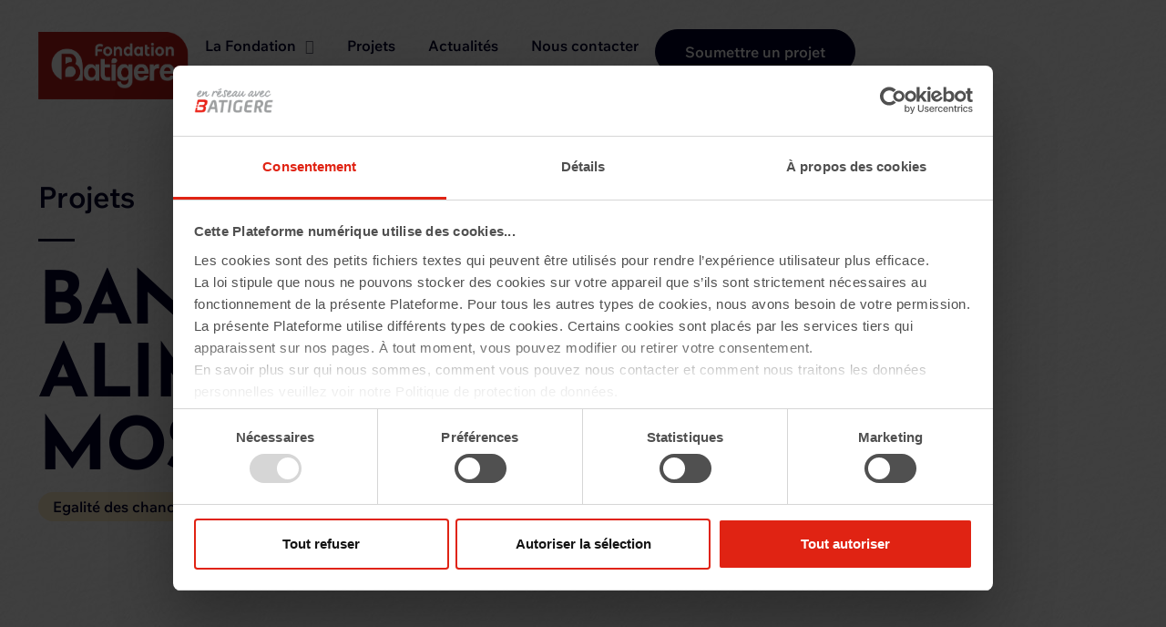

--- FILE ---
content_type: text/html; charset=UTF-8
request_url: https://www.fondation-batigere.fr/projets/banque-alimentaire-de-moselle/
body_size: 18444
content:
<!doctype html>
<html lang="fr-FR">
<head>
	<meta charset="UTF-8">
	<meta name="viewport" content="width=device-width, initial-scale=1">
	<link rel="profile" href="https://gmpg.org/xfn/11">
	<script type="text/javascript" data-cookieconsent="ignore">
	window.dataLayer = window.dataLayer || [];

	function gtag() {
		dataLayer.push(arguments);
	}

	gtag("consent", "default", {
		ad_personalization: "denied",
		ad_storage: "denied",
		ad_user_data: "denied",
		analytics_storage: "denied",
		functionality_storage: "denied",
		personalization_storage: "denied",
		security_storage: "granted",
		wait_for_update: 500,
	});
	gtag("set", "ads_data_redaction", true);
	gtag("set", "url_passthrough", true);
</script>
<script type="text/javascript"
		id="Cookiebot"
		src="https://consent.cookiebot.com/uc.js"
		data-implementation="wp"
		data-cbid="9f8deac5-4ed7-48cd-9963-c2f400ffc53f"
							data-blockingmode="auto"
	></script>
<meta name='robots' content='index, follow, max-image-preview:large, max-snippet:-1, max-video-preview:-1' />
	<style>img:is([sizes="auto" i], [sizes^="auto," i]) { contain-intrinsic-size: 3000px 1500px }</style>
	
	<!-- This site is optimized with the Yoast SEO plugin v26.3 - https://yoast.com/wordpress/plugins/seo/ -->
	<title>Banque alimentaire de Moselle - Fondation BATIGERE</title>
	<link rel="canonical" href="https://www.fondation-batigere.fr/projets/banque-alimentaire-de-moselle/" />
	<meta property="og:locale" content="fr_FR" />
	<meta property="og:type" content="article" />
	<meta property="og:title" content="Banque alimentaire de Moselle - Fondation BATIGERE" />
	<meta property="og:description" content="Ce projet prévoit l’acquisition d’une camionnette ambulante équipée de vitrines réfrigérées pour distribuer des produits frais, récupérés auprès de grandes surfaces, à des personnes en situation de précarité." />
	<meta property="og:url" content="https://www.fondation-batigere.fr/projets/banque-alimentaire-de-moselle/" />
	<meta property="og:site_name" content="Fondation BATIGERE" />
	<meta property="article:modified_time" content="2024-11-13T14:13:06+00:00" />
	<meta name="twitter:card" content="summary_large_image" />
	<meta name="twitter:label1" content="Durée de lecture estimée" />
	<meta name="twitter:data1" content="1 minute" />
	<script type="application/ld+json" class="yoast-schema-graph">{"@context":"https://schema.org","@graph":[{"@type":"WebPage","@id":"https://www.fondation-batigere.fr/projets/banque-alimentaire-de-moselle/","url":"https://www.fondation-batigere.fr/projets/banque-alimentaire-de-moselle/","name":"Banque alimentaire de Moselle - Fondation BATIGERE","isPartOf":{"@id":"https://www.fondation-batigere.fr/#website"},"datePublished":"2023-08-02T13:08:40+00:00","dateModified":"2024-11-13T14:13:06+00:00","breadcrumb":{"@id":"https://www.fondation-batigere.fr/projets/banque-alimentaire-de-moselle/#breadcrumb"},"inLanguage":"fr-FR","potentialAction":[{"@type":"ReadAction","target":["https://www.fondation-batigere.fr/projets/banque-alimentaire-de-moselle/"]}]},{"@type":"BreadcrumbList","@id":"https://www.fondation-batigere.fr/projets/banque-alimentaire-de-moselle/#breadcrumb","itemListElement":[{"@type":"ListItem","position":1,"name":"Accueil","item":"https://www.fondation-batigere.fr/"},{"@type":"ListItem","position":2,"name":"Banque alimentaire de Moselle"}]},{"@type":"WebSite","@id":"https://www.fondation-batigere.fr/#website","url":"https://www.fondation-batigere.fr/","name":"Fondation BATIGERE","description":"","publisher":{"@id":"https://www.fondation-batigere.fr/#organization"},"potentialAction":[{"@type":"SearchAction","target":{"@type":"EntryPoint","urlTemplate":"https://www.fondation-batigere.fr/?s={search_term_string}"},"query-input":{"@type":"PropertyValueSpecification","valueRequired":true,"valueName":"search_term_string"}}],"inLanguage":"fr-FR"},{"@type":"Organization","@id":"https://www.fondation-batigere.fr/#organization","name":"Fondation BATIGERE","url":"https://www.fondation-batigere.fr/","logo":{"@type":"ImageObject","inLanguage":"fr-FR","@id":"https://www.fondation-batigere.fr/#/schema/logo/image/","url":"https://www.fondation-batigere.fr/wp-content/uploads/sites/7/2024/08/Logo_fondation_batigere.svg","contentUrl":"https://www.fondation-batigere.fr/wp-content/uploads/sites/7/2024/08/Logo_fondation_batigere.svg","width":162.71,"height":72,"caption":"Fondation BATIGERE"},"image":{"@id":"https://www.fondation-batigere.fr/#/schema/logo/image/"}}]}</script>
	<!-- / Yoast SEO plugin. -->


<link rel="alternate" type="application/rss+xml" title="Fondation BATIGERE &raquo; Flux" href="https://www.fondation-batigere.fr/feed/" />
<script>
window._wpemojiSettings = {"baseUrl":"https:\/\/s.w.org\/images\/core\/emoji\/16.0.1\/72x72\/","ext":".png","svgUrl":"https:\/\/s.w.org\/images\/core\/emoji\/16.0.1\/svg\/","svgExt":".svg","source":{"concatemoji":"https:\/\/www.fondation-batigere.fr\/wp-includes\/js\/wp-emoji-release.min.js?ver=6.8.3"}};
/*! This file is auto-generated */
!function(s,n){var o,i,e;function c(e){try{var t={supportTests:e,timestamp:(new Date).valueOf()};sessionStorage.setItem(o,JSON.stringify(t))}catch(e){}}function p(e,t,n){e.clearRect(0,0,e.canvas.width,e.canvas.height),e.fillText(t,0,0);var t=new Uint32Array(e.getImageData(0,0,e.canvas.width,e.canvas.height).data),a=(e.clearRect(0,0,e.canvas.width,e.canvas.height),e.fillText(n,0,0),new Uint32Array(e.getImageData(0,0,e.canvas.width,e.canvas.height).data));return t.every(function(e,t){return e===a[t]})}function u(e,t){e.clearRect(0,0,e.canvas.width,e.canvas.height),e.fillText(t,0,0);for(var n=e.getImageData(16,16,1,1),a=0;a<n.data.length;a++)if(0!==n.data[a])return!1;return!0}function f(e,t,n,a){switch(t){case"flag":return n(e,"\ud83c\udff3\ufe0f\u200d\u26a7\ufe0f","\ud83c\udff3\ufe0f\u200b\u26a7\ufe0f")?!1:!n(e,"\ud83c\udde8\ud83c\uddf6","\ud83c\udde8\u200b\ud83c\uddf6")&&!n(e,"\ud83c\udff4\udb40\udc67\udb40\udc62\udb40\udc65\udb40\udc6e\udb40\udc67\udb40\udc7f","\ud83c\udff4\u200b\udb40\udc67\u200b\udb40\udc62\u200b\udb40\udc65\u200b\udb40\udc6e\u200b\udb40\udc67\u200b\udb40\udc7f");case"emoji":return!a(e,"\ud83e\udedf")}return!1}function g(e,t,n,a){var r="undefined"!=typeof WorkerGlobalScope&&self instanceof WorkerGlobalScope?new OffscreenCanvas(300,150):s.createElement("canvas"),o=r.getContext("2d",{willReadFrequently:!0}),i=(o.textBaseline="top",o.font="600 32px Arial",{});return e.forEach(function(e){i[e]=t(o,e,n,a)}),i}function t(e){var t=s.createElement("script");t.src=e,t.defer=!0,s.head.appendChild(t)}"undefined"!=typeof Promise&&(o="wpEmojiSettingsSupports",i=["flag","emoji"],n.supports={everything:!0,everythingExceptFlag:!0},e=new Promise(function(e){s.addEventListener("DOMContentLoaded",e,{once:!0})}),new Promise(function(t){var n=function(){try{var e=JSON.parse(sessionStorage.getItem(o));if("object"==typeof e&&"number"==typeof e.timestamp&&(new Date).valueOf()<e.timestamp+604800&&"object"==typeof e.supportTests)return e.supportTests}catch(e){}return null}();if(!n){if("undefined"!=typeof Worker&&"undefined"!=typeof OffscreenCanvas&&"undefined"!=typeof URL&&URL.createObjectURL&&"undefined"!=typeof Blob)try{var e="postMessage("+g.toString()+"("+[JSON.stringify(i),f.toString(),p.toString(),u.toString()].join(",")+"));",a=new Blob([e],{type:"text/javascript"}),r=new Worker(URL.createObjectURL(a),{name:"wpTestEmojiSupports"});return void(r.onmessage=function(e){c(n=e.data),r.terminate(),t(n)})}catch(e){}c(n=g(i,f,p,u))}t(n)}).then(function(e){for(var t in e)n.supports[t]=e[t],n.supports.everything=n.supports.everything&&n.supports[t],"flag"!==t&&(n.supports.everythingExceptFlag=n.supports.everythingExceptFlag&&n.supports[t]);n.supports.everythingExceptFlag=n.supports.everythingExceptFlag&&!n.supports.flag,n.DOMReady=!1,n.readyCallback=function(){n.DOMReady=!0}}).then(function(){return e}).then(function(){var e;n.supports.everything||(n.readyCallback(),(e=n.source||{}).concatemoji?t(e.concatemoji):e.wpemoji&&e.twemoji&&(t(e.twemoji),t(e.wpemoji)))}))}((window,document),window._wpemojiSettings);
</script>
<style id='wp-emoji-styles-inline-css'>

	img.wp-smiley, img.emoji {
		display: inline !important;
		border: none !important;
		box-shadow: none !important;
		height: 1em !important;
		width: 1em !important;
		margin: 0 0.07em !important;
		vertical-align: -0.1em !important;
		background: none !important;
		padding: 0 !important;
	}
</style>
<link rel='stylesheet' id='wp-block-library-css' href='https://www.fondation-batigere.fr/wp-includes/css/dist/block-library/style.min.css?ver=6.8.3' media='all' />
<link rel='stylesheet' id='jet-engine-frontend-css' href='https://www.fondation-batigere.fr/wp-content/plugins/jet-engine/assets/css/frontend.css?ver=3.7.8' media='all' />
<style id='global-styles-inline-css'>
:root{--wp--preset--aspect-ratio--square: 1;--wp--preset--aspect-ratio--4-3: 4/3;--wp--preset--aspect-ratio--3-4: 3/4;--wp--preset--aspect-ratio--3-2: 3/2;--wp--preset--aspect-ratio--2-3: 2/3;--wp--preset--aspect-ratio--16-9: 16/9;--wp--preset--aspect-ratio--9-16: 9/16;--wp--preset--color--black: #000000;--wp--preset--color--cyan-bluish-gray: #abb8c3;--wp--preset--color--white: #ffffff;--wp--preset--color--pale-pink: #f78da7;--wp--preset--color--vivid-red: #cf2e2e;--wp--preset--color--luminous-vivid-orange: #ff6900;--wp--preset--color--luminous-vivid-amber: #fcb900;--wp--preset--color--light-green-cyan: #7bdcb5;--wp--preset--color--vivid-green-cyan: #00d084;--wp--preset--color--pale-cyan-blue: #8ed1fc;--wp--preset--color--vivid-cyan-blue: #0693e3;--wp--preset--color--vivid-purple: #9b51e0;--wp--preset--gradient--vivid-cyan-blue-to-vivid-purple: linear-gradient(135deg,rgba(6,147,227,1) 0%,rgb(155,81,224) 100%);--wp--preset--gradient--light-green-cyan-to-vivid-green-cyan: linear-gradient(135deg,rgb(122,220,180) 0%,rgb(0,208,130) 100%);--wp--preset--gradient--luminous-vivid-amber-to-luminous-vivid-orange: linear-gradient(135deg,rgba(252,185,0,1) 0%,rgba(255,105,0,1) 100%);--wp--preset--gradient--luminous-vivid-orange-to-vivid-red: linear-gradient(135deg,rgba(255,105,0,1) 0%,rgb(207,46,46) 100%);--wp--preset--gradient--very-light-gray-to-cyan-bluish-gray: linear-gradient(135deg,rgb(238,238,238) 0%,rgb(169,184,195) 100%);--wp--preset--gradient--cool-to-warm-spectrum: linear-gradient(135deg,rgb(74,234,220) 0%,rgb(151,120,209) 20%,rgb(207,42,186) 40%,rgb(238,44,130) 60%,rgb(251,105,98) 80%,rgb(254,248,76) 100%);--wp--preset--gradient--blush-light-purple: linear-gradient(135deg,rgb(255,206,236) 0%,rgb(152,150,240) 100%);--wp--preset--gradient--blush-bordeaux: linear-gradient(135deg,rgb(254,205,165) 0%,rgb(254,45,45) 50%,rgb(107,0,62) 100%);--wp--preset--gradient--luminous-dusk: linear-gradient(135deg,rgb(255,203,112) 0%,rgb(199,81,192) 50%,rgb(65,88,208) 100%);--wp--preset--gradient--pale-ocean: linear-gradient(135deg,rgb(255,245,203) 0%,rgb(182,227,212) 50%,rgb(51,167,181) 100%);--wp--preset--gradient--electric-grass: linear-gradient(135deg,rgb(202,248,128) 0%,rgb(113,206,126) 100%);--wp--preset--gradient--midnight: linear-gradient(135deg,rgb(2,3,129) 0%,rgb(40,116,252) 100%);--wp--preset--font-size--small: 13px;--wp--preset--font-size--medium: 20px;--wp--preset--font-size--large: 36px;--wp--preset--font-size--x-large: 42px;--wp--preset--spacing--20: 0.44rem;--wp--preset--spacing--30: 0.67rem;--wp--preset--spacing--40: 1rem;--wp--preset--spacing--50: 1.5rem;--wp--preset--spacing--60: 2.25rem;--wp--preset--spacing--70: 3.38rem;--wp--preset--spacing--80: 5.06rem;--wp--preset--shadow--natural: 6px 6px 9px rgba(0, 0, 0, 0.2);--wp--preset--shadow--deep: 12px 12px 50px rgba(0, 0, 0, 0.4);--wp--preset--shadow--sharp: 6px 6px 0px rgba(0, 0, 0, 0.2);--wp--preset--shadow--outlined: 6px 6px 0px -3px rgba(255, 255, 255, 1), 6px 6px rgba(0, 0, 0, 1);--wp--preset--shadow--crisp: 6px 6px 0px rgba(0, 0, 0, 1);}:root { --wp--style--global--content-size: 800px;--wp--style--global--wide-size: 1200px; }:where(body) { margin: 0; }.wp-site-blocks > .alignleft { float: left; margin-right: 2em; }.wp-site-blocks > .alignright { float: right; margin-left: 2em; }.wp-site-blocks > .aligncenter { justify-content: center; margin-left: auto; margin-right: auto; }:where(.wp-site-blocks) > * { margin-block-start: 24px; margin-block-end: 0; }:where(.wp-site-blocks) > :first-child { margin-block-start: 0; }:where(.wp-site-blocks) > :last-child { margin-block-end: 0; }:root { --wp--style--block-gap: 24px; }:root :where(.is-layout-flow) > :first-child{margin-block-start: 0;}:root :where(.is-layout-flow) > :last-child{margin-block-end: 0;}:root :where(.is-layout-flow) > *{margin-block-start: 24px;margin-block-end: 0;}:root :where(.is-layout-constrained) > :first-child{margin-block-start: 0;}:root :where(.is-layout-constrained) > :last-child{margin-block-end: 0;}:root :where(.is-layout-constrained) > *{margin-block-start: 24px;margin-block-end: 0;}:root :where(.is-layout-flex){gap: 24px;}:root :where(.is-layout-grid){gap: 24px;}.is-layout-flow > .alignleft{float: left;margin-inline-start: 0;margin-inline-end: 2em;}.is-layout-flow > .alignright{float: right;margin-inline-start: 2em;margin-inline-end: 0;}.is-layout-flow > .aligncenter{margin-left: auto !important;margin-right: auto !important;}.is-layout-constrained > .alignleft{float: left;margin-inline-start: 0;margin-inline-end: 2em;}.is-layout-constrained > .alignright{float: right;margin-inline-start: 2em;margin-inline-end: 0;}.is-layout-constrained > .aligncenter{margin-left: auto !important;margin-right: auto !important;}.is-layout-constrained > :where(:not(.alignleft):not(.alignright):not(.alignfull)){max-width: var(--wp--style--global--content-size);margin-left: auto !important;margin-right: auto !important;}.is-layout-constrained > .alignwide{max-width: var(--wp--style--global--wide-size);}body .is-layout-flex{display: flex;}.is-layout-flex{flex-wrap: wrap;align-items: center;}.is-layout-flex > :is(*, div){margin: 0;}body .is-layout-grid{display: grid;}.is-layout-grid > :is(*, div){margin: 0;}body{padding-top: 0px;padding-right: 0px;padding-bottom: 0px;padding-left: 0px;}a:where(:not(.wp-element-button)){text-decoration: underline;}:root :where(.wp-element-button, .wp-block-button__link){background-color: #32373c;border-width: 0;color: #fff;font-family: inherit;font-size: inherit;line-height: inherit;padding: calc(0.667em + 2px) calc(1.333em + 2px);text-decoration: none;}.has-black-color{color: var(--wp--preset--color--black) !important;}.has-cyan-bluish-gray-color{color: var(--wp--preset--color--cyan-bluish-gray) !important;}.has-white-color{color: var(--wp--preset--color--white) !important;}.has-pale-pink-color{color: var(--wp--preset--color--pale-pink) !important;}.has-vivid-red-color{color: var(--wp--preset--color--vivid-red) !important;}.has-luminous-vivid-orange-color{color: var(--wp--preset--color--luminous-vivid-orange) !important;}.has-luminous-vivid-amber-color{color: var(--wp--preset--color--luminous-vivid-amber) !important;}.has-light-green-cyan-color{color: var(--wp--preset--color--light-green-cyan) !important;}.has-vivid-green-cyan-color{color: var(--wp--preset--color--vivid-green-cyan) !important;}.has-pale-cyan-blue-color{color: var(--wp--preset--color--pale-cyan-blue) !important;}.has-vivid-cyan-blue-color{color: var(--wp--preset--color--vivid-cyan-blue) !important;}.has-vivid-purple-color{color: var(--wp--preset--color--vivid-purple) !important;}.has-black-background-color{background-color: var(--wp--preset--color--black) !important;}.has-cyan-bluish-gray-background-color{background-color: var(--wp--preset--color--cyan-bluish-gray) !important;}.has-white-background-color{background-color: var(--wp--preset--color--white) !important;}.has-pale-pink-background-color{background-color: var(--wp--preset--color--pale-pink) !important;}.has-vivid-red-background-color{background-color: var(--wp--preset--color--vivid-red) !important;}.has-luminous-vivid-orange-background-color{background-color: var(--wp--preset--color--luminous-vivid-orange) !important;}.has-luminous-vivid-amber-background-color{background-color: var(--wp--preset--color--luminous-vivid-amber) !important;}.has-light-green-cyan-background-color{background-color: var(--wp--preset--color--light-green-cyan) !important;}.has-vivid-green-cyan-background-color{background-color: var(--wp--preset--color--vivid-green-cyan) !important;}.has-pale-cyan-blue-background-color{background-color: var(--wp--preset--color--pale-cyan-blue) !important;}.has-vivid-cyan-blue-background-color{background-color: var(--wp--preset--color--vivid-cyan-blue) !important;}.has-vivid-purple-background-color{background-color: var(--wp--preset--color--vivid-purple) !important;}.has-black-border-color{border-color: var(--wp--preset--color--black) !important;}.has-cyan-bluish-gray-border-color{border-color: var(--wp--preset--color--cyan-bluish-gray) !important;}.has-white-border-color{border-color: var(--wp--preset--color--white) !important;}.has-pale-pink-border-color{border-color: var(--wp--preset--color--pale-pink) !important;}.has-vivid-red-border-color{border-color: var(--wp--preset--color--vivid-red) !important;}.has-luminous-vivid-orange-border-color{border-color: var(--wp--preset--color--luminous-vivid-orange) !important;}.has-luminous-vivid-amber-border-color{border-color: var(--wp--preset--color--luminous-vivid-amber) !important;}.has-light-green-cyan-border-color{border-color: var(--wp--preset--color--light-green-cyan) !important;}.has-vivid-green-cyan-border-color{border-color: var(--wp--preset--color--vivid-green-cyan) !important;}.has-pale-cyan-blue-border-color{border-color: var(--wp--preset--color--pale-cyan-blue) !important;}.has-vivid-cyan-blue-border-color{border-color: var(--wp--preset--color--vivid-cyan-blue) !important;}.has-vivid-purple-border-color{border-color: var(--wp--preset--color--vivid-purple) !important;}.has-vivid-cyan-blue-to-vivid-purple-gradient-background{background: var(--wp--preset--gradient--vivid-cyan-blue-to-vivid-purple) !important;}.has-light-green-cyan-to-vivid-green-cyan-gradient-background{background: var(--wp--preset--gradient--light-green-cyan-to-vivid-green-cyan) !important;}.has-luminous-vivid-amber-to-luminous-vivid-orange-gradient-background{background: var(--wp--preset--gradient--luminous-vivid-amber-to-luminous-vivid-orange) !important;}.has-luminous-vivid-orange-to-vivid-red-gradient-background{background: var(--wp--preset--gradient--luminous-vivid-orange-to-vivid-red) !important;}.has-very-light-gray-to-cyan-bluish-gray-gradient-background{background: var(--wp--preset--gradient--very-light-gray-to-cyan-bluish-gray) !important;}.has-cool-to-warm-spectrum-gradient-background{background: var(--wp--preset--gradient--cool-to-warm-spectrum) !important;}.has-blush-light-purple-gradient-background{background: var(--wp--preset--gradient--blush-light-purple) !important;}.has-blush-bordeaux-gradient-background{background: var(--wp--preset--gradient--blush-bordeaux) !important;}.has-luminous-dusk-gradient-background{background: var(--wp--preset--gradient--luminous-dusk) !important;}.has-pale-ocean-gradient-background{background: var(--wp--preset--gradient--pale-ocean) !important;}.has-electric-grass-gradient-background{background: var(--wp--preset--gradient--electric-grass) !important;}.has-midnight-gradient-background{background: var(--wp--preset--gradient--midnight) !important;}.has-small-font-size{font-size: var(--wp--preset--font-size--small) !important;}.has-medium-font-size{font-size: var(--wp--preset--font-size--medium) !important;}.has-large-font-size{font-size: var(--wp--preset--font-size--large) !important;}.has-x-large-font-size{font-size: var(--wp--preset--font-size--x-large) !important;}
:root :where(.wp-block-pullquote){font-size: 1.5em;line-height: 1.6;}
</style>
<link rel='stylesheet' id='hello-elementor-theme-style-css' href='https://www.fondation-batigere.fr/wp-content/themes/hello-elementor/assets/css/theme.css?ver=3.4.5' media='all' />
<link rel='stylesheet' id='hello-elementor-child-style-common-style-css' href='https://www.fondation-batigere.fr/wp-content/themes/hello-theme-child/assets/css/common/style.css?ver=1.0.1' media='all' />
<link rel='stylesheet' id='hello-elementor-child-style-common-frontend-style-css' href='https://www.fondation-batigere.fr/wp-content/themes/hello-theme-child/assets/css/common/frontend.css?ver=1.0.1' media='all' />
<link rel='stylesheet' id='hello-elementor-child-style-batigere-fondation-css' href='https://www.fondation-batigere.fr/wp-content/themes/hello-theme-child/sites/batigere-fondation/assets/css/main.css?ver=1.0.1' media='all' />
<link rel='stylesheet' id='hello-elementor-child-style-frontend-core-css' href='https://www.fondation-batigere.fr/wp-content/themes/hello-theme-child/core/assets/css/frontend.css?ver=1.0.1' media='all' />
<link rel='stylesheet' id='hello-elementor-child-style-frontend-common-css' href='https://www.fondation-batigere.fr/wp-content/themes/hello-theme-child/assets/css/frontend.css?ver=1.0.1' media='all' />
<link rel='stylesheet' id='select2_css-css' href='https://www.fondation-batigere.fr/wp-content/plugins/jet-smart-filters/framework/interface-builder/assets/lib/select2/select2.min.css?ver=4.0.5' media='all' />
<link rel='stylesheet' id='hello-elementor-css' href='https://www.fondation-batigere.fr/wp-content/themes/hello-elementor/assets/css/reset.css?ver=3.4.5' media='all' />
<link rel='stylesheet' id='hello-elementor-header-footer-css' href='https://www.fondation-batigere.fr/wp-content/themes/hello-elementor/assets/css/header-footer.css?ver=3.4.5' media='all' />
<link rel='stylesheet' id='elementor-frontend-css' href='https://www.fondation-batigere.fr/wp-content/plugins/elementor/assets/css/frontend.min.css?ver=3.32.5' media='all' />
<link rel='stylesheet' id='elementor-post-34565-css' href='https://www.fondation-batigere.fr/wp-content/uploads/sites/7/elementor/css/post-34565.css?ver=1762426344' media='all' />
<link rel='stylesheet' id='widget-image-css' href='https://www.fondation-batigere.fr/wp-content/plugins/elementor/assets/css/widget-image.min.css?ver=3.32.5' media='all' />
<link rel='stylesheet' id='e-animation-fadeIn-css' href='https://www.fondation-batigere.fr/wp-content/plugins/elementor/assets/lib/animations/styles/fadeIn.min.css?ver=3.32.5' media='all' />
<link rel='stylesheet' id='widget-heading-css' href='https://www.fondation-batigere.fr/wp-content/plugins/elementor/assets/css/widget-heading.min.css?ver=3.32.5' media='all' />
<link rel='stylesheet' id='e-animation-zoomIn-css' href='https://www.fondation-batigere.fr/wp-content/plugins/elementor/assets/lib/animations/styles/zoomIn.min.css?ver=3.32.5' media='all' />
<link rel='stylesheet' id='widget-icon-list-css' href='https://www.fondation-batigere.fr/wp-content/plugins/elementor/assets/css/widget-icon-list.min.css?ver=3.32.5' media='all' />
<link rel='stylesheet' id='e-animation-slideInLeft-css' href='https://www.fondation-batigere.fr/wp-content/plugins/elementor/assets/lib/animations/styles/slideInLeft.min.css?ver=3.32.5' media='all' />
<link rel='stylesheet' id='e-motion-fx-css' href='https://www.fondation-batigere.fr/wp-content/plugins/elementor-pro/assets/css/modules/motion-fx.min.css?ver=3.32.3' media='all' />
<link rel='stylesheet' id='e-animation-bounceInUp-css' href='https://www.fondation-batigere.fr/wp-content/plugins/elementor/assets/lib/animations/styles/bounceInUp.min.css?ver=3.32.5' media='all' />
<link rel='stylesheet' id='e-animation-fadeInRight-css' href='https://www.fondation-batigere.fr/wp-content/plugins/elementor/assets/lib/animations/styles/fadeInRight.min.css?ver=3.32.5' media='all' />
<link rel='stylesheet' id='e-animation-fadeInUp-css' href='https://www.fondation-batigere.fr/wp-content/plugins/elementor/assets/lib/animations/styles/fadeInUp.min.css?ver=3.32.5' media='all' />
<link rel='stylesheet' id='e-animation-fadeInDown-css' href='https://www.fondation-batigere.fr/wp-content/plugins/elementor/assets/lib/animations/styles/fadeInDown.min.css?ver=3.32.5' media='all' />
<link rel='stylesheet' id='e-animation-rubberBand-css' href='https://www.fondation-batigere.fr/wp-content/plugins/elementor/assets/lib/animations/styles/rubberBand.min.css?ver=3.32.5' media='all' />
<link rel='stylesheet' id='e-animation-rotateInDownLeft-css' href='https://www.fondation-batigere.fr/wp-content/plugins/elementor/assets/lib/animations/styles/rotateInDownLeft.min.css?ver=3.32.5' media='all' />
<link rel='stylesheet' id='swiper-css' href='https://www.fondation-batigere.fr/wp-content/plugins/elementor/assets/lib/swiper/v8/css/swiper.min.css?ver=8.4.5' media='all' />
<link rel='stylesheet' id='e-swiper-css' href='https://www.fondation-batigere.fr/wp-content/plugins/elementor/assets/css/conditionals/e-swiper.min.css?ver=3.32.5' media='all' />
<link rel='stylesheet' id='widget-divider-css' href='https://www.fondation-batigere.fr/wp-content/plugins/elementor/assets/css/widget-divider.min.css?ver=3.32.5' media='all' />
<link rel='stylesheet' id='widget-lottie-css' href='https://www.fondation-batigere.fr/wp-content/plugins/elementor-pro/assets/css/widget-lottie.min.css?ver=3.32.3' media='all' />
<link rel='stylesheet' id='widget-text-editor-css' href='https://www.fondation-batigere.fr/wp-content/plugins/elementor/assets/css/widget-text-editor.min.css?ver=3.32.5' media='all' />
<link rel='stylesheet' id='widget-share-buttons-css' href='https://www.fondation-batigere.fr/wp-content/plugins/elementor-pro/assets/css/widget-share-buttons.min.css?ver=3.32.3' media='all' />
<link rel='stylesheet' id='e-apple-webkit-css' href='https://www.fondation-batigere.fr/wp-content/plugins/elementor/assets/css/conditionals/apple-webkit.min.css?ver=3.32.5' media='all' />
<link rel='stylesheet' id='e-sticky-css' href='https://www.fondation-batigere.fr/wp-content/plugins/elementor-pro/assets/css/modules/sticky.min.css?ver=3.32.3' media='all' />
<link rel='stylesheet' id='widget-post-navigation-css' href='https://www.fondation-batigere.fr/wp-content/plugins/elementor-pro/assets/css/widget-post-navigation.min.css?ver=3.32.3' media='all' />
<link rel='stylesheet' id='e-popup-css' href='https://www.fondation-batigere.fr/wp-content/plugins/elementor-pro/assets/css/conditionals/popup.min.css?ver=3.32.3' media='all' />
<link rel='stylesheet' id='jet-blocks-css' href='https://www.fondation-batigere.fr/wp-content/uploads/sites/7/elementor/css/custom-jet-blocks.css?ver=1.3.21' media='all' />
<link rel='stylesheet' id='elementor-icons-css' href='https://www.fondation-batigere.fr/wp-content/plugins/elementor/assets/lib/eicons/css/elementor-icons.min.css?ver=5.44.0' media='all' />
<link rel='stylesheet' id='jet-tabs-frontend-css' href='https://www.fondation-batigere.fr/wp-content/plugins/jet-tabs/assets/css/jet-tabs-frontend.css?ver=2.2.11' media='all' />
<link rel='stylesheet' id='jet-tricks-frontend-css' href='https://www.fondation-batigere.fr/wp-content/plugins/jet-tricks/assets/css/jet-tricks-frontend.css?ver=1.4.10' media='all' />
<link rel='stylesheet' id='font-awesome-5-all-css' href='https://www.fondation-batigere.fr/wp-content/plugins/elementor/assets/lib/font-awesome/css/all.min.css?ver=3.32.5' media='all' />
<link rel='stylesheet' id='font-awesome-4-shim-css' href='https://www.fondation-batigere.fr/wp-content/plugins/elementor/assets/lib/font-awesome/css/v4-shims.min.css?ver=3.32.5' media='all' />
<link rel='stylesheet' id='she-header-style-css' href='https://www.fondation-batigere.fr/wp-content/plugins/sticky-header-effects-for-elementor/assets/css/she-header-style.css?ver=1.7.8' media='all' />
<link rel='stylesheet' id='elementor-post-37-css' href='https://www.fondation-batigere.fr/wp-content/uploads/sites/7/elementor/css/post-37.css?ver=1762426345' media='all' />
<link rel='stylesheet' id='elementor-post-42-css' href='https://www.fondation-batigere.fr/wp-content/uploads/sites/7/elementor/css/post-42.css?ver=1762426357' media='all' />
<link rel='stylesheet' id='elementor-post-34817-css' href='https://www.fondation-batigere.fr/wp-content/uploads/sites/7/elementor/css/post-34817.css?ver=1762426484' media='all' />
<link rel='stylesheet' id='elementor-post-40395-css' href='https://www.fondation-batigere.fr/wp-content/uploads/sites/7/elementor/css/post-40395.css?ver=1762426345' media='all' />
<link rel='stylesheet' id='elementor-gf-local-josefinsans-css' href='https://www.fondation-batigere.fr/wp-content/uploads/sites/7/elementor/google-fonts/css/josefinsans.css?ver=1747127407' media='all' />
<link rel='stylesheet' id='elementor-gf-local-wixmadefortext-css' href='https://www.fondation-batigere.fr/wp-content/uploads/sites/7/elementor/google-fonts/css/wixmadefortext.css?ver=1747127410' media='all' />
<link rel='stylesheet' id='elementor-gf-local-sriracha-css' href='https://www.fondation-batigere.fr/wp-content/uploads/sites/7/elementor/google-fonts/css/sriracha.css?ver=1747127411' media='all' />
<script src="https://www.fondation-batigere.fr/wp-includes/js/jquery/jquery.min.js?ver=3.7.1" id="jquery-core-js"></script>
<script src="https://www.fondation-batigere.fr/wp-includes/js/jquery/jquery-migrate.min.js?ver=3.4.1" id="jquery-migrate-js"></script>
<script id="3d-flip-book-client-locale-loader-js-extra">
var FB3D_CLIENT_LOCALE = {"ajaxurl":"https:\/\/www.fondation-batigere.fr\/wp-admin\/admin-ajax.php","dictionary":{"Table of contents":"Table of contents","Close":"Close","Bookmarks":"Bookmarks","Thumbnails":"Thumbnails","Search":"Search","Share":"Share","Facebook":"Facebook","Twitter":"Twitter","Email":"Email","Play":"Play","Previous page":"Previous page","Next page":"Next page","Zoom in":"Zoom in","Zoom out":"Zoom out","Fit view":"Fit view","Auto play":"Auto play","Full screen":"Full screen","More":"More","Smart pan":"Smart pan","Single page":"Single page","Sounds":"Sounds","Stats":"Stats","Print":"Print","Download":"Download","Goto first page":"Goto first page","Goto last page":"Goto last page"},"images":"https:\/\/www.fondation-batigere.fr\/wp-content\/plugins\/interactive-3d-flipbook-powered-physics-engine\/assets\/images\/","jsData":{"urls":[],"posts":{"ids_mis":[],"ids":[]},"pages":[],"firstPages":[],"bookCtrlProps":[],"bookTemplates":[]},"key":"3d-flip-book","pdfJS":{"pdfJsLib":"https:\/\/www.fondation-batigere.fr\/wp-content\/plugins\/interactive-3d-flipbook-powered-physics-engine\/assets\/js\/pdf.min.js?ver=4.3.136","pdfJsWorker":"https:\/\/www.fondation-batigere.fr\/wp-content\/plugins\/interactive-3d-flipbook-powered-physics-engine\/assets\/js\/pdf.worker.js?ver=4.3.136","stablePdfJsLib":"https:\/\/www.fondation-batigere.fr\/wp-content\/plugins\/interactive-3d-flipbook-powered-physics-engine\/assets\/js\/stable\/pdf.min.js?ver=2.5.207","stablePdfJsWorker":"https:\/\/www.fondation-batigere.fr\/wp-content\/plugins\/interactive-3d-flipbook-powered-physics-engine\/assets\/js\/stable\/pdf.worker.js?ver=2.5.207","pdfJsCMapUrl":"https:\/\/www.fondation-batigere.fr\/wp-content\/plugins\/interactive-3d-flipbook-powered-physics-engine\/assets\/cmaps\/"},"cacheurl":"https:\/\/www.fondation-batigere.fr\/wp-content\/uploads\/sites\/7\/3d-flip-book\/cache\/","pluginsurl":"https:\/\/www.fondation-batigere.fr\/wp-content\/plugins\/","pluginurl":"https:\/\/www.fondation-batigere.fr\/wp-content\/plugins\/interactive-3d-flipbook-powered-physics-engine\/","thumbnailSize":{"width":"150","height":"150"},"version":"1.16.17"};
</script>
<script src="https://www.fondation-batigere.fr/wp-content/plugins/interactive-3d-flipbook-powered-physics-engine/assets/js/client-locale-loader.js?ver=1.16.17" id="3d-flip-book-client-locale-loader-js" async data-wp-strategy="async"></script>
<script src="https://www.fondation-batigere.fr/wp-content/plugins/elementor/assets/lib/font-awesome/js/v4-shims.min.js?ver=3.32.5" id="font-awesome-4-shim-js"></script>
<script src="https://www.fondation-batigere.fr/wp-content/plugins/sticky-header-effects-for-elementor/assets/js/she-header.js?ver=1.7.8" id="she-header-js"></script>
<link rel="https://api.w.org/" href="https://www.fondation-batigere.fr/wp-json/" /><link rel="alternate" title="JSON" type="application/json" href="https://www.fondation-batigere.fr/wp-json/wp/v2/projet/42729" />
<link rel='shortlink' href='https://www.fondation-batigere.fr/?p=42729' />
<link rel="alternate" title="oEmbed (JSON)" type="application/json+oembed" href="https://www.fondation-batigere.fr/wp-json/oembed/1.0/embed?url=https%3A%2F%2Fwww.fondation-batigere.fr%2Fprojets%2Fbanque-alimentaire-de-moselle%2F" />
<link rel="alternate" title="oEmbed (XML)" type="text/xml+oembed" href="https://www.fondation-batigere.fr/wp-json/oembed/1.0/embed?url=https%3A%2F%2Fwww.fondation-batigere.fr%2Fprojets%2Fbanque-alimentaire-de-moselle%2F&#038;format=xml" />
<meta name="description" content="Ce projet prévoit l’acquisition d’une camionnette ambulante équipée de vitrines réfrigérées pour distribuer des produits frais, récupérés auprès de grandes surfaces, à des personnes en situation de précarité.">
<meta name="generator" content="Elementor 3.32.5; settings: css_print_method-external, google_font-enabled, font_display-auto">
<!-- Matomo -->
<script>
  var _paq = window._paq = window._paq || [];
  /* tracker methods like "setCustomDimension" should be called before "trackPageView" */
  
	// Sol 1 - Consent to Cookie
	//_paq.push(['requireCookieConsent']);
	// Sol 2 - Consent to Tracking
  _paq.push(['requireConsent']);
	
	_paq.push(['trackPageView']);
  _paq.push(['enableLinkTracking']);
  (function() {
    var u="https://batigere.matomo.cloud/";
    _paq.push(['setTrackerUrl', u+'matomo.php']);
    _paq.push(['setSiteId', '4']);
    var d=document, g=d.createElement('script'), s=d.getElementsByTagName('script')[0];
    g.async=true; g.src='//cdn.matomo.cloud/batigere.matomo.cloud/matomo.js'; s.parentNode.insertBefore(g,s);
  })();
</script>
<!-- End Matomo Code -->

<!-- Matomo Tag Manager
<script>
var _mtm = window._mtm = window._mtm || [];
_mtm.push({'mtm.startTime': (new Date().getTime()), 'event': 'mtm.Start'});
var d=document, g=d.createElement('script'), s=d.getElementsByTagName('script')[0];
g.async=true; g.src='https://cdn.matomo.cloud/batigere.matomo.cloud/container_g74CgYtu.js'; s.parentNode.insertBefore(g,s);
</script>
<!-- End Matomo Tag Manager -->

<!-- https://fr.matomo.org/faq/how-to/using-cookiebot-consent-manager-with-matomo/#step-1-connect-matomo-and-cookiebot -->
<script>
var waitForTrackerCount = 0;
function matomoWaitForTracker() {
  if (typeof _paq === 'undefined' || typeof Cookiebot === 'undefined') {
    if (waitForTrackerCount < 40) {
      setTimeout(matomoWaitForTracker, 250);
      waitForTrackerCount++;
      return;
    }
  } else {
    window.addEventListener('CookiebotOnAccept', function () {
        consentSet();
    });
    window.addEventListener('CookiebotOnDecline', function () {
        consentSet();
    });
  }
}
function consentSet() {
  if (Cookiebot.consent.statistics) {
    _paq.push(['setCookieConsentGiven']);
    _paq.push(['setConsentGiven']);
  } else {
    _paq.push(['forgetCookieConsentGiven']);
    _paq.push(['forgetConsentGiven']);
  }
}
document.addEventListener('DOMContentLoaded', matomoWaitForTracker());
</script>
			<style>
				.e-con.e-parent:nth-of-type(n+4):not(.e-lazyloaded):not(.e-no-lazyload),
				.e-con.e-parent:nth-of-type(n+4):not(.e-lazyloaded):not(.e-no-lazyload) * {
					background-image: none !important;
				}
				@media screen and (max-height: 1024px) {
					.e-con.e-parent:nth-of-type(n+3):not(.e-lazyloaded):not(.e-no-lazyload),
					.e-con.e-parent:nth-of-type(n+3):not(.e-lazyloaded):not(.e-no-lazyload) * {
						background-image: none !important;
					}
				}
				@media screen and (max-height: 640px) {
					.e-con.e-parent:nth-of-type(n+2):not(.e-lazyloaded):not(.e-no-lazyload),
					.e-con.e-parent:nth-of-type(n+2):not(.e-lazyloaded):not(.e-no-lazyload) * {
						background-image: none !important;
					}
				}
			</style>
			<link rel="icon" href="https://www.fondation-batigere.fr/wp-content/uploads/sites/7/2024/08/fondation-batigere-favicon.svg" sizes="32x32" />
<link rel="icon" href="https://www.fondation-batigere.fr/wp-content/uploads/sites/7/2024/08/fondation-batigere-favicon.svg" sizes="192x192" />
<link rel="apple-touch-icon" href="https://www.fondation-batigere.fr/wp-content/uploads/sites/7/2024/08/fondation-batigere-favicon.svg" />
<meta name="msapplication-TileImage" content="https://www.fondation-batigere.fr/wp-content/uploads/sites/7/2024/08/fondation-batigere-favicon.svg" />
</head>
<body class="wp-singular projet-template-default single single-projet postid-42729 wp-custom-logo wp-embed-responsive wp-theme-hello-elementor wp-child-theme-hello-theme-child mode-classic hello-elementor-default elementor-default elementor-kit-34565 elementor-page-39409 elementor-page-34817">

<script data-cookieconsent="ignore">
  //On initialise une variable ementorFrontend pour ne pas provoquer d'erreur si certains JS sont bloqués par cookiebot
  if(typeof elementorFrontend === 'undefined') {
    elementorFrontend = true;
  }
  (function() {
    function init($) {
      jQuery( window ).on( 'elementor/frontend/init', function() {
        // Wait for elementor to be initialized. 
        if (elementorFrontend && !elementorFrontend.isEditMode() && !elementorFrontend.isWPPreviewMode()) {
          elementorFrontend.storage.get = function() {}
          elementorFrontend.storage.set = function() {}
          
          if (window.sessionStorage) {
            window.sessionStorage.removeItem('elementor');
          }
          if (window.localStorage) {
            window.localStorage.removeItem('elementor');
          }
        }
      });
    }
    //On attend que jQuery soit disponible
    var waitForJQuery = setInterval(function () {
      if (typeof jQuery !== 'undefined') {
        init(jQuery);
        clearInterval(waitForJQuery);
      }
    }, 10);
  })();
</script>

<a class="skip-link screen-reader-text" href="#content">Aller au contenu</a>

		<header data-elementor-type="header" data-elementor-id="37" class="elementor elementor-37 elementor-location-header" data-elementor-post-type="elementor_library">
			<div class="elementor-element elementor-element-aa1c7fb e-con-full she-header-yes she-header-transparent-yes e-flex e-con e-parent" data-id="aa1c7fb" data-element_type="container" data-settings="{&quot;transparent&quot;:&quot;yes&quot;,&quot;scroll_distance&quot;:{&quot;unit&quot;:&quot;px&quot;,&quot;size&quot;:100,&quot;sizes&quot;:[]},&quot;transparent_header_show&quot;:&quot;yes&quot;,&quot;background_show&quot;:&quot;yes&quot;,&quot;shrink_header_logo&quot;:&quot;yes&quot;,&quot;custom_height_header_logo&quot;:{&quot;unit&quot;:&quot;px&quot;,&quot;size&quot;:80,&quot;sizes&quot;:[]},&quot;blur_bg&quot;:&quot;yes&quot;,&quot;transparent_on&quot;:[&quot;desktop&quot;,&quot;tablet&quot;,&quot;mobile&quot;],&quot;scroll_distance_tablet&quot;:{&quot;unit&quot;:&quot;px&quot;,&quot;size&quot;:&quot;&quot;,&quot;sizes&quot;:[]},&quot;scroll_distance_mobile&quot;:{&quot;unit&quot;:&quot;px&quot;,&quot;size&quot;:&quot;&quot;,&quot;sizes&quot;:[]},&quot;she_offset_top&quot;:{&quot;unit&quot;:&quot;px&quot;,&quot;size&quot;:0,&quot;sizes&quot;:[]},&quot;she_offset_top_tablet&quot;:{&quot;unit&quot;:&quot;px&quot;,&quot;size&quot;:&quot;&quot;,&quot;sizes&quot;:[]},&quot;she_offset_top_mobile&quot;:{&quot;unit&quot;:&quot;px&quot;,&quot;size&quot;:&quot;&quot;,&quot;sizes&quot;:[]},&quot;she_width&quot;:{&quot;unit&quot;:&quot;%&quot;,&quot;size&quot;:100,&quot;sizes&quot;:[]},&quot;she_width_tablet&quot;:{&quot;unit&quot;:&quot;px&quot;,&quot;size&quot;:&quot;&quot;,&quot;sizes&quot;:[]},&quot;she_width_mobile&quot;:{&quot;unit&quot;:&quot;px&quot;,&quot;size&quot;:&quot;&quot;,&quot;sizes&quot;:[]},&quot;she_padding&quot;:{&quot;unit&quot;:&quot;px&quot;,&quot;top&quot;:0,&quot;right&quot;:&quot;&quot;,&quot;bottom&quot;:0,&quot;left&quot;:&quot;&quot;,&quot;isLinked&quot;:true},&quot;she_padding_tablet&quot;:{&quot;unit&quot;:&quot;px&quot;,&quot;top&quot;:&quot;&quot;,&quot;right&quot;:&quot;&quot;,&quot;bottom&quot;:&quot;&quot;,&quot;left&quot;:&quot;&quot;,&quot;isLinked&quot;:true},&quot;she_padding_mobile&quot;:{&quot;unit&quot;:&quot;px&quot;,&quot;top&quot;:&quot;&quot;,&quot;right&quot;:&quot;&quot;,&quot;bottom&quot;:&quot;&quot;,&quot;left&quot;:&quot;&quot;,&quot;isLinked&quot;:true},&quot;custom_height_header_logo_tablet&quot;:{&quot;unit&quot;:&quot;px&quot;,&quot;size&quot;:&quot;&quot;,&quot;sizes&quot;:[]},&quot;custom_height_header_logo_mobile&quot;:{&quot;unit&quot;:&quot;px&quot;,&quot;size&quot;:&quot;&quot;,&quot;sizes&quot;:[]},&quot;blur_bg_blur_amount&quot;:{&quot;unit&quot;:&quot;px&quot;,&quot;size&quot;:20,&quot;sizes&quot;:[]},&quot;blur_bg_saturate_amount&quot;:{&quot;unit&quot;:&quot;px&quot;,&quot;size&quot;:1.8,&quot;sizes&quot;:[]}}">
				<div class="elementor-element elementor-element-092098d elementor-widget__width-auto elementor-widget-tablet__width-auto elementor-widget elementor-widget-theme-site-logo elementor-widget-image" data-id="092098d" data-element_type="widget" data-widget_type="theme-site-logo.default">
				<div class="elementor-widget-container">
											<a href="https://www.fondation-batigere.fr">
			<img width="163" height="72" src="https://www.fondation-batigere.fr/wp-content/uploads/sites/7/2024/08/Logo_fondation_batigere.svg" class="attachment-full size-full wp-image-34777" alt="" />				</a>
											</div>
				</div>
		<div class="elementor-element elementor-element-e3dc078 e-con-full e-flex e-con e-child" data-id="e3dc078" data-element_type="container">
				<div class="elementor-element elementor-element-3b5347a elementor-hidden-tablet elementor-hidden-mobile jet-nav-align-flex-start elementor-widget elementor-widget-jet-nav-menu" data-id="3b5347a" data-element_type="widget" data-widget_type="jet-nav-menu.default">
				<div class="elementor-widget-container">
					<nav class="jet-nav-wrap m-layout-tablet"><div class="menu-menu-principal-container"><div class="jet-nav m-layout-tablet jet-nav--horizontal"><div class="menu-item menu-item-type-post_type menu-item-object-page menu-item-has-children jet-nav__item-34599 jet-nav__item"><a href="https://www.fondation-batigere.fr/la-fondation/" class="menu-item-link menu-item-link-depth-0 menu-item-link-top"><span class="jet-nav-link-text">La Fondation</span><div class="jet-nav-arrow"><i aria-hidden="true" class="fal fa-chevron-down"></i></div></a>
<div  class="jet-nav__sub jet-nav-depth-0">
	<div class="mobile-only menu-item menu-item-type-post_type menu-item-object-page jet-nav__item-40443 jet-nav__item jet-nav-item-sub"><a href="https://www.fondation-batigere.fr/la-fondation/" class="menu-item-link menu-item-link-depth-1 menu-item-link-sub"><span class="jet-nav-link-text">Découvrir</span></a></div>
	<div class="menu-item menu-item-type-post_type menu-item-object-page jet-nav__item-35381 jet-nav__item jet-nav-item-sub"><a href="https://www.fondation-batigere.fr/interlocuteurs/" class="menu-item-link menu-item-link-depth-1 menu-item-link-sub"><span class="jet-nav-link-text">Vos interlocuteurs</span></a></div>
	<div class="menu-item menu-item-type-post_type menu-item-object-page jet-nav__item-35379 jet-nav__item jet-nav-item-sub"><a href="https://www.fondation-batigere.fr/vos-correspondants-fondation/" class="menu-item-link menu-item-link-depth-1 menu-item-link-sub"><span class="jet-nav-link-text">Vos correspondants Fondation</span></a></div>
</div>
</div>
<div class="menu-item menu-item-type-post_type menu-item-object-page jet-nav__item-34597 jet-nav__item"><a href="https://www.fondation-batigere.fr/projets/" class="menu-item-link menu-item-link-depth-0 menu-item-link-top"><span class="jet-nav-link-text">Projets</span></a></div>
<div class="menu-item menu-item-type-post_type menu-item-object-page jet-nav__item-34595 jet-nav__item"><a href="https://www.fondation-batigere.fr/actualites/" class="menu-item-link menu-item-link-depth-0 menu-item-link-top"><span class="jet-nav-link-text">Actualités</span></a></div>
<div class="menu-item menu-item-type-post_type menu-item-object-page jet-nav__item-34593 jet-nav__item"><a href="https://www.fondation-batigere.fr/nous-contacter/" class="menu-item-link menu-item-link-depth-0 menu-item-link-top"><span class="jet-nav-link-text">Nous contacter</span></a></div>
</div></div></nav>				</div>
				</div>
				<div class="elementor-element elementor-element-23b8af4 elementor-view-stacked elementor-shape-square elementor-hidden-desktop elementor-widget elementor-widget-icon" data-id="23b8af4" data-element_type="widget" data-widget_type="icon.default">
				<div class="elementor-widget-container">
							<div class="elementor-icon-wrapper">
			<a class="elementor-icon" href="#elementor-action%3Aaction%3Dpopup%3Aopen%26settings%3DeyJpZCI6IjQwMzk1IiwidG9nZ2xlIjpmYWxzZX0%3D">
			<i aria-hidden="true" class="fal fa-bars"></i>			</a>
		</div>
						</div>
				</div>
				<div class="elementor-element elementor-element-a9c0fa8 btn-secondary elementor-hidden-tablet elementor-hidden-mobile elementor-button-primary elementor-widget elementor-widget-button" data-id="a9c0fa8" data-element_type="widget" data-widget_type="button.default">
				<div class="elementor-widget-container">
									<div class="elementor-button-wrapper">
					<a class="elementor-button elementor-button-link elementor-size-sm" href="https://www.fondation-batigere.fr/soumettre-un-projet/">
						<span class="elementor-button-content-wrapper">
									<span class="elementor-button-text">Soumettre un projet</span>
					</span>
					</a>
				</div>
								</div>
				</div>
				</div>
				</div>
				</header>
				<div data-elementor-type="single-page" data-elementor-id="34817" class="elementor elementor-34817 elementor-location-single post-42729 projet type-projet status-publish hentry domaines-egalite-des-chances" data-elementor-post-type="elementor_library">
			<div class="elementor-element elementor-element-719473c e-con-full e-flex e-con e-parent" data-id="719473c" data-element_type="container">
				<div class="elementor-element elementor-element-6fe56ba bg-image e-transform elementor-absolute animated-slow jedv-enabled--yes elementor-widget__width-initial elementor-invisible elementor-widget elementor-widget-image" data-id="6fe56ba" data-element_type="widget" data-settings="{&quot;_transform_rotateZ_effect&quot;:{&quot;unit&quot;:&quot;px&quot;,&quot;size&quot;:-36,&quot;sizes&quot;:[]},&quot;_position&quot;:&quot;absolute&quot;,&quot;_animation&quot;:&quot;fadeIn&quot;,&quot;_animation_delay&quot;:&quot;400&quot;,&quot;_transform_rotateZ_effect_tablet&quot;:{&quot;unit&quot;:&quot;deg&quot;,&quot;size&quot;:&quot;&quot;,&quot;sizes&quot;:[]},&quot;_transform_rotateZ_effect_mobile&quot;:{&quot;unit&quot;:&quot;deg&quot;,&quot;size&quot;:&quot;&quot;,&quot;sizes&quot;:[]}}" data-widget_type="image.default">
				<div class="elementor-widget-container">
															<img fetchpriority="high" width="768" height="960" src="https://www.fondation-batigere.fr/wp-content/uploads/sites/7/2024/08/texture-full-768x960.webp" class="attachment-medium_large size-medium_large wp-image-34675" alt="" srcset="https://www.fondation-batigere.fr/wp-content/uploads/sites/7/2024/08/texture-full-768x960.webp 768w, https://www.fondation-batigere.fr/wp-content/uploads/sites/7/2024/08/texture-full-240x300.webp 240w, https://www.fondation-batigere.fr/wp-content/uploads/sites/7/2024/08/texture-full-819x1024.webp 819w, https://www.fondation-batigere.fr/wp-content/uploads/sites/7/2024/08/texture-full.webp 1120w" sizes="(max-width: 768px) 100vw, 768px" />															</div>
				</div>
				<div class="elementor-element elementor-element-e5b42ef bg-image e-transform elementor-absolute animated-slow jedv-enabled--yes elementor-invisible elementor-widget elementor-widget-image" data-id="e5b42ef" data-element_type="widget" data-settings="{&quot;_transform_rotateZ_effect&quot;:{&quot;unit&quot;:&quot;px&quot;,&quot;size&quot;:-264,&quot;sizes&quot;:[]},&quot;_position&quot;:&quot;absolute&quot;,&quot;_animation&quot;:&quot;fadeIn&quot;,&quot;_animation_delay&quot;:&quot;200&quot;,&quot;_transform_rotateZ_effect_tablet&quot;:{&quot;unit&quot;:&quot;deg&quot;,&quot;size&quot;:&quot;&quot;,&quot;sizes&quot;:[]},&quot;_transform_rotateZ_effect_mobile&quot;:{&quot;unit&quot;:&quot;deg&quot;,&quot;size&quot;:&quot;&quot;,&quot;sizes&quot;:[]}}" data-widget_type="image.default">
				<div class="elementor-widget-container">
															<img width="800" height="1000" src="https://www.fondation-batigere.fr/wp-content/uploads/sites/7/2024/08/texture-full-819x1024.webp" class="attachment-large size-large wp-image-34675" alt="" srcset="https://www.fondation-batigere.fr/wp-content/uploads/sites/7/2024/08/texture-full-819x1024.webp 819w, https://www.fondation-batigere.fr/wp-content/uploads/sites/7/2024/08/texture-full-240x300.webp 240w, https://www.fondation-batigere.fr/wp-content/uploads/sites/7/2024/08/texture-full-768x960.webp 768w, https://www.fondation-batigere.fr/wp-content/uploads/sites/7/2024/08/texture-full.webp 1120w" sizes="(max-width: 800px) 100vw, 800px" />															</div>
				</div>
		<div class="elementor-element elementor-element-6253a84 e-con-full e-flex e-con e-child" data-id="6253a84" data-element_type="container">
		<div class="elementor-element elementor-element-bf43430 e-flex e-con-boxed e-con e-child" data-id="bf43430" data-element_type="container">
					<div class="e-con-inner">
				<div class="elementor-element elementor-element-56a00fa jedv-enabled--yes elementor-widget elementor-widget-jet-listing-dynamic-field" data-id="56a00fa" data-element_type="widget" data-widget_type="jet-listing-dynamic-field.default">
				<div class="elementor-widget-container">
					<div class="jet-listing jet-listing-dynamic-field display-inline"><div class="jet-listing-dynamic-field__inline-wrap"><div class="jet-listing-dynamic-field__content">Projets</div></div></div>				</div>
				</div>
				<div class="elementor-element elementor-element-dc95689 jedv-enabled--yes separateur elementor-widget-divider--view-line elementor-widget elementor-widget-divider" data-id="dc95689" data-element_type="widget" data-widget_type="divider.default">
				<div class="elementor-widget-container">
							<div class="elementor-divider">
			<span class="elementor-divider-separator">
						</span>
		</div>
						</div>
				</div>
				<div class="elementor-element elementor-element-fe808c1 elementor-widget__width-initial titre elementor-widget elementor-widget-theme-post-title elementor-page-title elementor-widget-heading" data-id="fe808c1" data-element_type="widget" data-widget_type="theme-post-title.default">
				<div class="elementor-widget-container">
					<h1 class="elementor-heading-title elementor-size-default">Banque alimentaire de Moselle</h1>				</div>
				</div>
		<div class="elementor-element elementor-element-1a1b480 e-con-full e-flex e-con e-child" data-id="1a1b480" data-element_type="container">
				<div class="elementor-element elementor-element-5823150 elementor-widget elementor-widget-jet-listing-dynamic-terms" data-id="5823150" data-element_type="widget" data-widget_type="jet-listing-dynamic-terms.default">
				<div class="elementor-widget-container">
					<div class="jet-listing jet-listing-dynamic-terms"><span class="jet-listing-dynamic-terms__link">Egalité des chances</span></div>				</div>
				</div>
				</div>
					</div>
				</div>
				<div class="elementor-element elementor-element-ce525e3 elementor-absolute animated-fast elementor-align-center elementor-invisible elementor-widget elementor-widget-lottie" data-id="ce525e3" data-element_type="widget" data-settings="{&quot;source_json&quot;:{&quot;url&quot;:&quot;https:\/\/www.fondation-batigere.fr\/wp-content\/uploads\/sites\/7\/2024\/08\/cta-scroll-down-gray.json&quot;,&quot;id&quot;:&quot;35085&quot;,&quot;size&quot;:&quot;&quot;,&quot;alt&quot;:&quot;&quot;,&quot;source&quot;:&quot;library&quot;},&quot;link_to&quot;:&quot;custom&quot;,&quot;custom_link&quot;:{&quot;url&quot;:&quot;#contenu&quot;,&quot;is_external&quot;:&quot;&quot;,&quot;nofollow&quot;:&quot;&quot;,&quot;custom_attributes&quot;:&quot;&quot;},&quot;trigger&quot;:&quot;on_hover&quot;,&quot;loop&quot;:&quot;yes&quot;,&quot;on_hover_out&quot;:&quot;pause&quot;,&quot;_position&quot;:&quot;absolute&quot;,&quot;_animation&quot;:&quot;fadeInDown&quot;,&quot;source&quot;:&quot;media_file&quot;,&quot;caption_source&quot;:&quot;none&quot;,&quot;hover_area&quot;:&quot;animation&quot;,&quot;play_speed&quot;:{&quot;unit&quot;:&quot;px&quot;,&quot;size&quot;:1,&quot;sizes&quot;:[]},&quot;start_point&quot;:{&quot;unit&quot;:&quot;%&quot;,&quot;size&quot;:0,&quot;sizes&quot;:[]},&quot;end_point&quot;:{&quot;unit&quot;:&quot;%&quot;,&quot;size&quot;:100,&quot;sizes&quot;:[]},&quot;renderer&quot;:&quot;svg&quot;}" data-widget_type="lottie.default">
				<div class="elementor-widget-container">
					<a class="e-lottie__container__link" href="#contenu"><div class="e-lottie__container"><div class="e-lottie__animation"></div></div></a>				</div>
				</div>
				</div>
		<main class="elementor-element elementor-element-16aeaf0 e-con-full e-flex e-con e-child" data-id="16aeaf0" data-element_type="container" id="contenuv" data-settings="{&quot;background_background&quot;:&quot;classic&quot;}">
				<div class="elementor-element elementor-element-868e0d5 elementor-absolute e-transform e-transform elementor-widget-divider--view-line elementor-invisible elementor-widget elementor-widget-divider" data-id="868e0d5" data-element_type="widget" data-settings="{&quot;_position&quot;:&quot;absolute&quot;,&quot;_transform_rotateZ_effect&quot;:{&quot;unit&quot;:&quot;px&quot;,&quot;size&quot;:&quot;90&quot;,&quot;sizes&quot;:[]},&quot;_transform_translateX_effect&quot;:{&quot;unit&quot;:&quot;%&quot;,&quot;size&quot;:&quot;0&quot;,&quot;sizes&quot;:[]},&quot;_transform_translateX_effect_tablet&quot;:{&quot;unit&quot;:&quot;%&quot;,&quot;size&quot;:&quot;&quot;,&quot;sizes&quot;:[]},&quot;_transform_translateX_effect_mobile&quot;:{&quot;unit&quot;:&quot;%&quot;,&quot;size&quot;:&quot;&quot;,&quot;sizes&quot;:[]},&quot;_transform_translateY_effect&quot;:{&quot;unit&quot;:&quot;%&quot;,&quot;size&quot;:&quot;-50&quot;,&quot;sizes&quot;:[]},&quot;_transform_translateY_effect_tablet&quot;:{&quot;unit&quot;:&quot;%&quot;,&quot;size&quot;:&quot;&quot;,&quot;sizes&quot;:[]},&quot;_transform_translateY_effect_mobile&quot;:{&quot;unit&quot;:&quot;%&quot;,&quot;size&quot;:&quot;&quot;,&quot;sizes&quot;:[]},&quot;_animation&quot;:&quot;fadeIn&quot;,&quot;_animation_delay&quot;:200,&quot;_transform_rotateZ_effect_tablet&quot;:{&quot;unit&quot;:&quot;deg&quot;,&quot;size&quot;:&quot;&quot;,&quot;sizes&quot;:[]},&quot;_transform_rotateZ_effect_mobile&quot;:{&quot;unit&quot;:&quot;deg&quot;,&quot;size&quot;:&quot;&quot;,&quot;sizes&quot;:[]}}" data-widget_type="divider.default">
				<div class="elementor-widget-container">
							<div class="elementor-divider">
			<span class="elementor-divider-separator">
						</span>
		</div>
						</div>
				</div>
		<div class="elementor-element elementor-element-c40266b elementor-hidden-desktop elementor-hidden-tablet elementor-hidden-mobile e-flex e-con-boxed e-con e-child" data-id="c40266b" data-element_type="container">
					<div class="e-con-inner">
		<div class="elementor-element elementor-element-0fc523c e-con-full e-flex e-con e-child" data-id="0fc523c" data-element_type="container">
				</div>
					</div>
				</div>
		<div class="elementor-element elementor-element-8a9e1ed e-flex e-con-boxed e-con e-child" data-id="8a9e1ed" data-element_type="container" id="contenu">
					<div class="e-con-inner">
		<article class="elementor-element elementor-element-2eb9524 e-con-full e-flex e-con e-child" data-id="2eb9524" data-element_type="container" id="contenu-principal">
				<div class="elementor-element elementor-element-bde377f elementor-widget elementor-widget-theme-post-content" data-id="bde377f" data-element_type="widget" data-widget_type="theme-post-content.default">
				<div class="elementor-widget-container">
					<p>Ces produits, à consommer le jour même, seront livrés dans des foyers et hôtels sociaux, notamment les foyers Adoma et Fournel, offrant ainsi un accès à une alimentation saine et variée aux bénéficiaires de minima sociaux.</p>
				</div>
				</div>
				<div class="elementor-element elementor-element-e1c39e8 jedv-enabled--yes elementor-button-primary elementor-widget elementor-widget-button" data-id="e1c39e8" data-element_type="widget" data-widget_type="button.default">
				<div class="elementor-widget-container">
									<div class="elementor-button-wrapper">
					<a class="elementor-button elementor-button-link elementor-size-sm" href="https://www.fondation-batigere.fr/projets/">
						<span class="elementor-button-content-wrapper">
						<span class="elementor-button-icon">
				<i aria-hidden="true" class="fal fa-chevron-left"></i>			</span>
									<span class="elementor-button-text">Retour aux projets</span>
					</span>
					</a>
				</div>
								</div>
				</div>
				</article>
		<aside class="elementor-element elementor-element-ca28f04 e-con-full jedv-enabled--yes e-flex e-con e-child" data-id="ca28f04" data-element_type="container">
		<div class="elementor-element elementor-element-b44cca6 e-con-full jedv-enabled--yes e-flex e-con e-child" data-id="b44cca6" data-element_type="container" id="infos-projet" data-settings="{&quot;sticky&quot;:&quot;top&quot;,&quot;sticky_on&quot;:[&quot;desktop&quot;],&quot;sticky_offset&quot;:150,&quot;sticky_parent&quot;:&quot;yes&quot;,&quot;sticky_effects_offset&quot;:0,&quot;sticky_anchor_link_offset&quot;:0}">
				<div class="elementor-element elementor-element-f609e00 elementor-widget elementor-widget-jet-listing-dynamic-field" data-id="f609e00" data-element_type="widget" data-widget_type="jet-listing-dynamic-field.default">
				<div class="elementor-widget-container">
					<div class="jet-listing jet-listing-dynamic-field display-inline"><div class="jet-listing-dynamic-field__inline-wrap"><div class="jet-listing-dynamic-field__content"><span class="label">Région</span>
Grand-Est</div></div></div>				</div>
				</div>
				<div class="elementor-element elementor-element-af3e7c5 elementor-widget elementor-widget-jet-listing-dynamic-field" data-id="af3e7c5" data-element_type="widget" data-widget_type="jet-listing-dynamic-field.default">
				<div class="elementor-widget-container">
					<div class="jet-listing jet-listing-dynamic-field display-inline"><div class="jet-listing-dynamic-field__inline-wrap"><div class="jet-listing-dynamic-field__content"><span class="label">Montant de la subvention</span>
19 000&nbsp;€</div></div></div>				</div>
				</div>
				<div class="elementor-element elementor-element-12dff5a elementor-widget elementor-widget-jet-listing-dynamic-field" data-id="12dff5a" data-element_type="widget" data-widget_type="jet-listing-dynamic-field.default">
				<div class="elementor-widget-container">
					<div class="jet-listing jet-listing-dynamic-field display-inline"><div class="jet-listing-dynamic-field__inline-wrap"><div class="jet-listing-dynamic-field__content"><span class="label">Année</span>
2012</div></div></div>				</div>
				</div>
				</div>
				</aside>
					</div>
				</div>
		<div class="elementor-element elementor-element-700d662 e-flex e-con-boxed e-con e-child" data-id="700d662" data-element_type="container">
					<div class="e-con-inner">
				<div class="elementor-element elementor-element-9d4536d jedv-enabled--yes elementor-widget__width-inherit elementor-post-navigation-borders-yes elementor-widget elementor-widget-post-navigation" data-id="9d4536d" data-element_type="widget" data-widget_type="post-navigation.default">
				<div class="elementor-widget-container">
							<div class="elementor-post-navigation" role="navigation" aria-label="Navigation de publication">
			<div class="elementor-post-navigation__prev elementor-post-navigation__link">
				<a href="https://www.fondation-batigere.fr/projets/admr-alieh/" rel="prev"><span class="post-navigation__arrow-wrapper post-navigation__arrow-prev"><i aria-hidden="true" class="fas fa-angle-left"></i><span class="elementor-screen-only">Précédent</span></span><span class="elementor-post-navigation__link__prev"><span class="post-navigation__prev--label">Précédent</span><span class="post-navigation__prev--title">ADMR Alieh</span></span></a>			</div>
							<div class="elementor-post-navigation__separator-wrapper">
					<div class="elementor-post-navigation__separator"></div>
				</div>
						<div class="elementor-post-navigation__next elementor-post-navigation__link">
				<a href="https://www.fondation-batigere.fr/projets/karim-amouche/" rel="next"><span class="elementor-post-navigation__link__next"><span class="post-navigation__next--label">Suivant</span><span class="post-navigation__next--title">Karim Amouche</span></span><span class="post-navigation__arrow-wrapper post-navigation__arrow-next"><i aria-hidden="true" class="fas fa-angle-right"></i><span class="elementor-screen-only">Suivant</span></span></a>			</div>
		</div>
						</div>
				</div>
					</div>
				</div>
				<div class="elementor-element elementor-element-7c03cda elementor-widget__width-initial jedv-enabled--yes elementor-invisible elementor-widget elementor-widget-image" data-id="7c03cda" data-element_type="widget" data-settings="{&quot;_animation&quot;:&quot;fadeInUp&quot;,&quot;_animation_delay&quot;:&quot;100&quot;}" data-widget_type="image.default">
				<div class="elementor-widget-container">
															<img loading="lazy" width="116" height="98" src="https://www.fondation-batigere.fr/wp-content/uploads/sites/7/2024/08/stars-big.png" class="attachment-thumbnail size-thumbnail wp-image-34665" alt="" />															</div>
				</div>
				</main>
				</div>
				</div>
				<footer data-elementor-type="footer" data-elementor-id="42" class="elementor elementor-42 elementor-location-footer" data-elementor-post-type="elementor_library">
			<div class="elementor-element elementor-element-b89116d e-flex e-con-boxed e-con e-parent" data-id="b89116d" data-element_type="container">
					<div class="e-con-inner">
		<div class="elementor-element elementor-element-e580765 jedv-enabled--yes e-con-full e-flex e-con e-child" data-id="e580765" data-element_type="container">
				<div class="elementor-element elementor-element-ff9f53b elementor-widget__width-initial elementor-widget-mobile__width-inherit elementor-invisible elementor-widget elementor-widget-heading" data-id="ff9f53b" data-element_type="widget" data-settings="{&quot;_animation&quot;:&quot;fadeIn&quot;}" data-widget_type="heading.default">
				<div class="elementor-widget-container">
					<h2 class="elementor-heading-title elementor-size-default">Vous souhaitez nous parler de votre projet&nbsp;?</h2>				</div>
				</div>
		<div class="elementor-element elementor-element-b214415 e-con-full e-flex e-con e-child" data-id="b214415" data-element_type="container">
				<div class="elementor-element elementor-element-c2552f1 btn-secondary elementor-button-primary elementor-invisible elementor-widget elementor-widget-button" data-id="c2552f1" data-element_type="widget" data-settings="{&quot;_animation&quot;:&quot;zoomIn&quot;}" data-widget_type="button.default">
				<div class="elementor-widget-container">
									<div class="elementor-button-wrapper">
					<a class="elementor-button elementor-button-link elementor-size-sm" href="https://www.fondation-batigere.fr/soumettre-un-projet/">
						<span class="elementor-button-content-wrapper">
									<span class="elementor-button-text">Soumettre un projet</span>
					</span>
					</a>
				</div>
								</div>
				</div>
				<div class="elementor-element elementor-element-176b56c btn-tertiary elementor-button-primary elementor-invisible elementor-widget elementor-widget-button" data-id="176b56c" data-element_type="widget" data-settings="{&quot;_animation&quot;:&quot;zoomIn&quot;,&quot;_animation_delay&quot;:200}" data-widget_type="button.default">
				<div class="elementor-widget-container">
									<div class="elementor-button-wrapper">
					<a class="elementor-button elementor-button-link elementor-size-sm" href="https://www.fondation-batigere.fr/nous-contacter/">
						<span class="elementor-button-content-wrapper">
									<span class="elementor-button-text">Nous contacter</span>
					</span>
					</a>
				</div>
								</div>
				</div>
				</div>
				</div>
		<div class="elementor-element elementor-element-28877d0 jedv-enabled--yes e-con-full e-flex e-con e-child" data-id="28877d0" data-element_type="container">
		<div class="elementor-element elementor-element-b61d884 e-con-full e-flex e-con e-child" data-id="b61d884" data-element_type="container">
				<div class="elementor-element elementor-element-e45242f elementor-view-default elementor-widget elementor-widget-icon" data-id="e45242f" data-element_type="widget" data-widget_type="icon.default">
				<div class="elementor-widget-container">
							<div class="elementor-icon-wrapper">
			<div class="elementor-icon">
			<svg xmlns="http://www.w3.org/2000/svg" id="Calque_1" viewBox="0 0 506.44 507.45"><path d="M318.14,212.15c-33.7,0-64.9,10.9-90.2,29.3v-110.3h59.4c26.7,0,48.2,21.6,48.2,48.2s-1.5,14-4.4,20.1c-2.2,4.7-5.1,9-8.5,12.7h-4.5Z"></path><path d="M392.14,372.45c-4.8,29.7-20.2,51.6-43.1,63.1-.3.1-.5.3-.8.4-11.9,5.8-25.7,8.9-41,8.9h-82.5v-9.4c0-5.6-.1-11.2-.3-16.6-.4-23.2-.6-45.2.7-67.3,1.3-21.4,11.4-40.9,28.4-55.1,4.3-3.6,8.9-6.7,13.7-9.3,16.2-9,35.3-12.7,54.3-10.5,9.3,1.1,18.4,4,26.8,8.6,10.4,5.6,19.8,13.6,27.3,23.5,14,18.6,20.1,41.8,16.6,63.6l-.1.1Z"></path><path d="M490.04,507.25h15.5c0-23.2,0-46.1.2-68.8.7-71.9,1.9-141.7-2.5-211.1-2.1-31.4-10.4-60.8-23.5-87.4-10.8-21.8-22.6-42.1-38.8-60.5-16-18-34.7-33.6-55.4-46-21-12.6-44-21.8-67.9-27.2-12.3-2.8-24.8-4.6-37.4-5.4-30-1.9-61.4-.9-90.8,5.9-23.5,5.5-46.1,14.8-66.7,27.3-20.5,12.4-39.1,27.9-55.1,45.6-16.2,17.9-29.8,38-40.6,59.5-7.1,14.2-12.9,29.1-17.3,44.4-2,6.9-3.7,14-5.2,21.2-23.2,117.2,44.6,236.2,154.2,282.1,2.2.9,4.5,1.8,6.7,2.7V77.15h16s116.8-.3,117.1-.3c2.6,0,5.1,0,7.6.3,35,2.6,66.7,23.4,82.1,54.4.5,1,1,2,1.4,3,1.7,3.6,3.1,7.2,4.4,10.9,10.8,31.4,7.5,65.9-9.1,92.9.6.4,1.2.7,1.8,1.1,4.3,2.6,7.8,4.9,11.3,7.2,5.7,3.7,10.4,6.8,14.6,10,6.1,4.5,11.8,9.5,16.9,14.9,20.4,21.4,33,48.9,36.5,79.8,0,.5,0,1.1.2,1.8v.9l.1.8c.4,4.6.6,9.1.6,13.8,0,9.7-1,19.5-3,29.9-.6,3.1-1.3,6.2-2.1,9.3-2.3,8.7-5.4,17.2-9.1,25.1-.9,1.9-1.8,3.6-2.7,5.3-1.2,2.3-2.4,4.5-4,7-4.7,7.8-10.2,15.2-16.4,22-7.8,8.7-16.7,16.3-26.3,22.9-8.1,5.4-16.7,10-25.7,13.6-3.3,1.4-6.7,2.6-10.1,3.7h122.3l.2-.2Z"></path></svg>			</div>
		</div>
						</div>
				</div>
				<div class="elementor-element elementor-element-e549776 elementor-widget elementor-widget-text-editor" data-id="e549776" data-element_type="widget" data-widget_type="text-editor.default">
				<div class="elementor-widget-container">
									&copy; 2025 Fondation Batigere.<br>Tous droits réservés.								</div>
				</div>
				</div>
		<div class="elementor-element elementor-element-0475fc0 e-con-full e-flex e-con e-child" data-id="0475fc0" data-element_type="container">
				<div class="elementor-element elementor-element-5dffa77 elementor-icon-list--layout-inline elementor-list-item-link-full_width elementor-widget elementor-widget-icon-list" data-id="5dffa77" data-element_type="widget" data-widget_type="icon-list.default">
				<div class="elementor-widget-container">
							<ul class="elementor-icon-list-items elementor-inline-items">
							<li class="elementor-icon-list-item elementor-inline-item">
											<a href="https://www.batigere.fr" target="_blank">

											<span class="elementor-icon-list-text">Batigere.fr</span>
											</a>
									</li>
								<li class="elementor-icon-list-item elementor-inline-item">
											<a href="https://www.fondation-batigere.fr/mentions-legales/">

											<span class="elementor-icon-list-text">Mentions légales</span>
											</a>
									</li>
								<li class="elementor-icon-list-item elementor-inline-item">
											<a href="https://www.fondation-batigere.fr/protection-de-donnees/">

											<span class="elementor-icon-list-text">Protection de données</span>
											</a>
									</li>
								<li class="elementor-icon-list-item elementor-inline-item">
											<a href="https://www.fondation-batigere.fr/gestion-des-cookies/">

											<span class="elementor-icon-list-text">Gestion des Cookies</span>
											</a>
									</li>
								<li class="elementor-icon-list-item elementor-inline-item">
											<a href="https://www.fondation-batigere.fr/accessibilite/">

											<span class="elementor-icon-list-text">Accessibilité</span>
											</a>
									</li>
						</ul>
						</div>
				</div>
				<div class="elementor-element elementor-element-0ea07ea elementor-view-default elementor-widget elementor-widget-icon" data-id="0ea07ea" data-element_type="widget" data-widget_type="icon.default">
				<div class="elementor-widget-container">
							<div class="elementor-icon-wrapper">
			<a class="elementor-icon" href="https://www.facebook.com/fondation.batigere" target="_blank">
			<i aria-hidden="true" class="fab fa-facebook"></i>			</a>
		</div>
						</div>
				</div>
				</div>
				</div>
				<div class="elementor-element elementor-element-3084482 elementor-absolute bg-image animated-slow jedv-enabled--yes elementor-invisible elementor-widget elementor-widget-image" data-id="3084482" data-element_type="widget" data-settings="{&quot;_position&quot;:&quot;absolute&quot;,&quot;_animation&quot;:&quot;fadeIn&quot;,&quot;_animation_delay&quot;:0}" data-widget_type="image.default">
				<div class="elementor-widget-container">
															<img loading="lazy" width="800" height="394" src="https://www.fondation-batigere.fr/wp-content/uploads/sites/7/2024/09/texture-footer-1024x504.webp" class="attachment-large size-large wp-image-39439" alt="" srcset="https://www.fondation-batigere.fr/wp-content/uploads/sites/7/2024/09/texture-footer-1024x504.webp 1024w, https://www.fondation-batigere.fr/wp-content/uploads/sites/7/2024/09/texture-footer-300x148.webp 300w, https://www.fondation-batigere.fr/wp-content/uploads/sites/7/2024/09/texture-footer-768x378.webp 768w, https://www.fondation-batigere.fr/wp-content/uploads/sites/7/2024/09/texture-footer.webp 1037w" sizes="(max-width: 800px) 100vw, 800px" />															</div>
				</div>
					</div>
				</div>
				</footer>
		
<script type="speculationrules">
{"prefetch":[{"source":"document","where":{"and":[{"href_matches":"\/*"},{"not":{"href_matches":["\/wp-*.php","\/wp-admin\/*","\/wp-content\/uploads\/sites\/7\/*","\/wp-content\/*","\/wp-content\/plugins\/*","\/wp-content\/themes\/hello-theme-child\/*","\/wp-content\/themes\/hello-elementor\/*","\/*\\?(.+)"]}},{"not":{"selector_matches":"a[rel~=\"nofollow\"]"}},{"not":{"selector_matches":".no-prefetch, .no-prefetch a"}}]},"eagerness":"conservative"}]}
</script>
		<div data-elementor-type="popup" data-elementor-id="40395" class="elementor elementor-40395 elementor-location-popup" data-elementor-settings="{&quot;prevent_scroll&quot;:&quot;yes&quot;,&quot;entrance_animation&quot;:&quot;fadeIn&quot;,&quot;exit_animation&quot;:&quot;fadeIn&quot;,&quot;entrance_animation_duration&quot;:{&quot;unit&quot;:&quot;px&quot;,&quot;size&quot;:1.2,&quot;sizes&quot;:[]},&quot;a11y_navigation&quot;:&quot;yes&quot;,&quot;triggers&quot;:[],&quot;timing&quot;:{&quot;devices_devices&quot;:[&quot;mobile&quot;,&quot;tablet&quot;],&quot;devices&quot;:&quot;yes&quot;}}" data-elementor-post-type="elementor_library">
			<div class="elementor-element elementor-element-0741f1b e-flex e-con-boxed e-con e-parent" data-id="0741f1b" data-element_type="container">
					<div class="e-con-inner">
		<div class="elementor-element elementor-element-bdc67df e-con-full e-flex e-con e-child" data-id="bdc67df" data-element_type="container">
		<div class="elementor-element elementor-element-a118e53 e-con-full e-flex e-con e-child" data-id="a118e53" data-element_type="container">
				<div class="elementor-element elementor-element-4661bc9 elementor-widget elementor-widget-theme-site-logo elementor-widget-image" data-id="4661bc9" data-element_type="widget" data-widget_type="theme-site-logo.default">
				<div class="elementor-widget-container">
											<a href="https://www.fondation-batigere.fr">
			<img width="163" height="72" src="https://www.fondation-batigere.fr/wp-content/uploads/sites/7/2024/08/Logo_fondation_batigere.svg" class="attachment-full size-full wp-image-34777" alt="" />				</a>
											</div>
				</div>
				<div class="elementor-element elementor-element-b49a0c1 elementor-view-stacked elementor-shape-square elementor-widget elementor-widget-icon" data-id="b49a0c1" data-element_type="widget" data-widget_type="icon.default">
				<div class="elementor-widget-container">
							<div class="elementor-icon-wrapper">
			<a class="elementor-icon" href="#elementor-action%3Aaction%3Dpopup%3Aclose%26settings%3DeyJkb19ub3Rfc2hvd19hZ2FpbiI6IiJ9">
			<i aria-hidden="true" class="far fa-times"></i>			</a>
		</div>
						</div>
				</div>
				</div>
				<div class="elementor-element elementor-element-0d400e2 jet-nav-align-space-between elementor-widget elementor-widget-jet-nav-menu" data-id="0d400e2" data-element_type="widget" data-widget_type="jet-nav-menu.default">
				<div class="elementor-widget-container">
					<nav class="jet-nav-wrap m-layout-mobile"><div class="menu-menu-principal-container"><div class="jet-nav m-layout-mobile jet-nav--vertical jet-nav--vertical-sub-bottom"><div class="menu-item menu-item-type-post_type menu-item-object-page menu-item-has-children jet-nav__item-34599 jet-nav__item"><a href="https://www.fondation-batigere.fr/la-fondation/" class="menu-item-link menu-item-link-depth-0 menu-item-link-top"><span class="jet-nav-link-text">La Fondation</span><div class="jet-nav-arrow"><i aria-hidden="true" class="fal fa-chevron-down"></i></div></a>
<div  class="jet-nav__sub jet-nav-depth-0">
	<div class="mobile-only menu-item menu-item-type-post_type menu-item-object-page jet-nav__item-40443 jet-nav__item jet-nav-item-sub"><a href="https://www.fondation-batigere.fr/la-fondation/" class="menu-item-link menu-item-link-depth-1 menu-item-link-sub"><span class="jet-nav-link-text">Découvrir</span></a></div>
	<div class="menu-item menu-item-type-post_type menu-item-object-page jet-nav__item-35381 jet-nav__item jet-nav-item-sub"><a href="https://www.fondation-batigere.fr/interlocuteurs/" class="menu-item-link menu-item-link-depth-1 menu-item-link-sub"><span class="jet-nav-link-text">Vos interlocuteurs</span></a></div>
	<div class="menu-item menu-item-type-post_type menu-item-object-page jet-nav__item-35379 jet-nav__item jet-nav-item-sub"><a href="https://www.fondation-batigere.fr/vos-correspondants-fondation/" class="menu-item-link menu-item-link-depth-1 menu-item-link-sub"><span class="jet-nav-link-text">Vos correspondants Fondation</span></a></div>
</div>
</div>
<div class="menu-item menu-item-type-post_type menu-item-object-page jet-nav__item-34597 jet-nav__item"><a href="https://www.fondation-batigere.fr/projets/" class="menu-item-link menu-item-link-depth-0 menu-item-link-top"><span class="jet-nav-link-text">Projets</span></a></div>
<div class="menu-item menu-item-type-post_type menu-item-object-page jet-nav__item-34595 jet-nav__item"><a href="https://www.fondation-batigere.fr/actualites/" class="menu-item-link menu-item-link-depth-0 menu-item-link-top"><span class="jet-nav-link-text">Actualités</span></a></div>
<div class="menu-item menu-item-type-post_type menu-item-object-page jet-nav__item-34593 jet-nav__item"><a href="https://www.fondation-batigere.fr/nous-contacter/" class="menu-item-link menu-item-link-depth-0 menu-item-link-top"><span class="jet-nav-link-text">Nous contacter</span></a></div>
</div></div></nav>				</div>
				</div>
				</div>
		<div class="elementor-element elementor-element-7fec5cd e-con-full e-flex e-con e-child" data-id="7fec5cd" data-element_type="container">
				<div class="elementor-element elementor-element-aae0b28 btn-secondary elementor-align-justify elementor-button-primary elementor-widget elementor-widget-button" data-id="aae0b28" data-element_type="widget" data-widget_type="button.default">
				<div class="elementor-widget-container">
									<div class="elementor-button-wrapper">
					<a class="elementor-button elementor-button-link elementor-size-sm" href="https://www.fondation-batigere.fr/soumettre-un-projet/">
						<span class="elementor-button-content-wrapper">
									<span class="elementor-button-text">Soumettre un projet</span>
					</span>
					</a>
				</div>
								</div>
				</div>
				</div>
					</div>
				</div>
				</div>
					<script>
				const lazyloadRunObserver = () => {
					const lazyloadBackgrounds = document.querySelectorAll( `.e-con.e-parent:not(.e-lazyloaded)` );
					const lazyloadBackgroundObserver = new IntersectionObserver( ( entries ) => {
						entries.forEach( ( entry ) => {
							if ( entry.isIntersecting ) {
								let lazyloadBackground = entry.target;
								if( lazyloadBackground ) {
									lazyloadBackground.classList.add( 'e-lazyloaded' );
								}
								lazyloadBackgroundObserver.unobserve( entry.target );
							}
						});
					}, { rootMargin: '200px 0px 200px 0px' } );
					lazyloadBackgrounds.forEach( ( lazyloadBackground ) => {
						lazyloadBackgroundObserver.observe( lazyloadBackground );
					} );
				};
				const events = [
					'DOMContentLoaded',
					'elementor/lazyload/observe',
				];
				events.forEach( ( event ) => {
					document.addEventListener( event, lazyloadRunObserver );
				} );
			</script>
			<script src="https://www.fondation-batigere.fr/wp-content/themes/hello-theme-child/core/assets/js/main.js?ver=1.0.1" id="hello-elementor-child-script-core-js"></script>
<script src="https://www.fondation-batigere.fr/wp-content/themes/hello-theme-child/assets/js/main.js?ver=1.0.1" id="hello-elementor-child-script-common-js"></script>
<script src="https://www.fondation-batigere.fr/wp-content/plugins/jet-smart-filters/framework/interface-builder/assets/lib/select2/select2.min.js?ver=4.0.5" id="select2_js-js"></script>
<script src="https://www.fondation-batigere.fr/wp-content/themes/hello-elementor/assets/js/hello-frontend.js?ver=3.4.5" id="hello-theme-frontend-js"></script>
<script src="https://www.fondation-batigere.fr/wp-content/plugins/elementor/assets/js/webpack.runtime.min.js?ver=3.32.5" id="elementor-webpack-runtime-js"></script>
<script src="https://www.fondation-batigere.fr/wp-content/plugins/elementor/assets/js/frontend-modules.min.js?ver=3.32.5" id="elementor-frontend-modules-js"></script>
<script src="https://www.fondation-batigere.fr/wp-includes/js/jquery/ui/core.min.js?ver=1.13.3" id="jquery-ui-core-js"></script>
<script id="elementor-frontend-js-before">
var elementorFrontendConfig = {"environmentMode":{"edit":false,"wpPreview":false,"isScriptDebug":false},"i18n":{"shareOnFacebook":"Partager sur Facebook","shareOnTwitter":"Partager sur Twitter","pinIt":"L\u2019\u00e9pingler","download":"T\u00e9l\u00e9charger","downloadImage":"T\u00e9l\u00e9charger une image","fullscreen":"Plein \u00e9cran","zoom":"Zoom","share":"Partager","playVideo":"Lire la vid\u00e9o","previous":"Pr\u00e9c\u00e9dent","next":"Suivant","close":"Fermer","a11yCarouselPrevSlideMessage":"Diapositive pr\u00e9c\u00e9dente","a11yCarouselNextSlideMessage":"Diapositive suivante","a11yCarouselFirstSlideMessage":"Ceci est la premi\u00e8re diapositive","a11yCarouselLastSlideMessage":"Ceci est la derni\u00e8re diapositive","a11yCarouselPaginationBulletMessage":"Aller \u00e0 la diapositive"},"is_rtl":false,"breakpoints":{"xs":0,"sm":480,"md":768,"lg":1025,"xl":1440,"xxl":1600},"responsive":{"breakpoints":{"mobile":{"label":"Portrait mobile","value":767,"default_value":767,"direction":"max","is_enabled":true},"mobile_extra":{"label":"Mobile Paysage","value":880,"default_value":880,"direction":"max","is_enabled":false},"tablet":{"label":"Tablette en mode portrait","value":1024,"default_value":1024,"direction":"max","is_enabled":true},"tablet_extra":{"label":"Tablette en mode paysage","value":1200,"default_value":1200,"direction":"max","is_enabled":false},"laptop":{"label":"Portable","value":1366,"default_value":1366,"direction":"max","is_enabled":false},"widescreen":{"label":"\u00c9cran large","value":2400,"default_value":2400,"direction":"min","is_enabled":false}},"hasCustomBreakpoints":false},"version":"3.32.5","is_static":false,"experimentalFeatures":{"container":true,"theme_builder_v2":true,"hello-theme-header-footer":true,"nested-elements":true,"home_screen":true,"global_classes_should_enforce_capabilities":true,"e_variables":true,"cloud-library":true,"e_opt_in_v4_page":true,"import-export-customization":true,"e_pro_variables":true},"urls":{"assets":"https:\/\/www.fondation-batigere.fr\/wp-content\/plugins\/elementor\/assets\/","ajaxurl":"https:\/\/www.fondation-batigere.fr\/wp-admin\/admin-ajax.php","uploadUrl":"https:\/\/www.fondation-batigere.fr\/wp-content\/uploads\/sites\/7"},"nonces":{"floatingButtonsClickTracking":"095fbeb0c4"},"swiperClass":"swiper","settings":{"page":[],"editorPreferences":[]},"kit":{"body_background_background":"classic","active_breakpoints":["viewport_mobile","viewport_tablet"],"global_image_lightbox":"yes","lightbox_enable_counter":"yes","lightbox_enable_fullscreen":"yes","lightbox_enable_zoom":"yes","lightbox_enable_share":"yes","lightbox_title_src":"title","lightbox_description_src":"description","hello_header_logo_type":"logo","hello_header_menu_layout":"horizontal","hello_footer_logo_type":"logo"},"post":{"id":42729,"title":"Banque%20alimentaire%20de%20Moselle%20-%20Fondation%20BATIGERE","excerpt":"Ce projet pr\u00e9voit l\u2019acquisition d\u2019une camionnette ambulante \u00e9quip\u00e9e de vitrines r\u00e9frig\u00e9r\u00e9es pour distribuer des produits frais, r\u00e9cup\u00e9r\u00e9s aupr\u00e8s de grandes surfaces, \u00e0 des personnes en situation de pr\u00e9carit\u00e9.","featuredImage":false}};
</script>
<script src="https://www.fondation-batigere.fr/wp-content/plugins/elementor/assets/js/frontend.min.js?ver=3.32.5" id="elementor-frontend-js"></script>
<script src="https://www.fondation-batigere.fr/wp-includes/js/hoverIntent.min.js?ver=1.10.2" id="hoverIntent-js"></script>
<script src="https://www.fondation-batigere.fr/wp-content/plugins/elementor-pro/assets/lib/lottie/lottie.min.js?ver=5.6.6" id="lottie-js"></script>
<script src="https://www.fondation-batigere.fr/wp-content/plugins/elementor-pro/assets/lib/sticky/jquery.sticky.min.js?ver=3.32.3" id="e-sticky-js"></script>
<script src="https://www.fondation-batigere.fr/wp-content/plugins/page-links-to/dist/new-tab.js?ver=3.3.7" id="page-links-to-js"></script>
<script src="https://www.fondation-batigere.fr/wp-content/plugins/jet-engine/assets/lib/jet-plugins/jet-plugins.js?ver=1.1.0" id="jet-plugins-js"></script>
<script id="jet-engine-frontend-js-extra">
var JetEngineSettings = {"ajaxurl":"https:\/\/www.fondation-batigere.fr\/wp-admin\/admin-ajax.php","ajaxlisting":"https:\/\/www.fondation-batigere.fr\/projets\/banque-alimentaire-de-moselle\/?nocache=1763434755","restNonce":"1dbce54f70","hoverActionTimeout":"400","post_id":"42729","query_builder":{"custom_ids":{"65":"documents"}}};
</script>
<script src="https://www.fondation-batigere.fr/wp-content/plugins/jet-engine/assets/js/frontend.js?ver=3.7.8" id="jet-engine-frontend-js"></script>
<script src="https://www.fondation-batigere.fr/wp-content/plugins/elementor-pro/assets/js/webpack-pro.runtime.min.js?ver=3.32.3" id="elementor-pro-webpack-runtime-js"></script>
<script src="https://www.fondation-batigere.fr/wp-includes/js/dist/hooks.min.js?ver=4d63a3d491d11ffd8ac6" id="wp-hooks-js"></script>
<script src="https://www.fondation-batigere.fr/wp-includes/js/dist/i18n.min.js?ver=5e580eb46a90c2b997e6" id="wp-i18n-js"></script>
<script id="wp-i18n-js-after">
wp.i18n.setLocaleData( { 'text direction\u0004ltr': [ 'ltr' ] } );
</script>
<script id="elementor-pro-frontend-js-before">
var ElementorProFrontendConfig = {"ajaxurl":"https:\/\/www.fondation-batigere.fr\/wp-admin\/admin-ajax.php","nonce":"b1227cb7d5","urls":{"assets":"https:\/\/www.fondation-batigere.fr\/wp-content\/plugins\/elementor-pro\/assets\/","rest":"https:\/\/www.fondation-batigere.fr\/wp-json\/"},"settings":{"lazy_load_background_images":true},"popup":{"hasPopUps":true},"shareButtonsNetworks":{"facebook":{"title":"Facebook","has_counter":true},"twitter":{"title":"Twitter"},"linkedin":{"title":"LinkedIn","has_counter":true},"pinterest":{"title":"Pinterest","has_counter":true},"reddit":{"title":"Reddit","has_counter":true},"vk":{"title":"VK","has_counter":true},"odnoklassniki":{"title":"OK","has_counter":true},"tumblr":{"title":"Tumblr"},"digg":{"title":"Digg"},"skype":{"title":"Skype"},"stumbleupon":{"title":"StumbleUpon","has_counter":true},"mix":{"title":"Mix"},"telegram":{"title":"Telegram"},"pocket":{"title":"Pocket","has_counter":true},"xing":{"title":"XING","has_counter":true},"whatsapp":{"title":"WhatsApp"},"email":{"title":"Email"},"print":{"title":"Print"},"x-twitter":{"title":"X"},"threads":{"title":"Threads"}},"facebook_sdk":{"lang":"fr_FR","app_id":""},"lottie":{"defaultAnimationUrl":"https:\/\/www.fondation-batigere.fr\/wp-content\/plugins\/elementor-pro\/modules\/lottie\/assets\/animations\/default.json"}};
</script>
<script src="https://www.fondation-batigere.fr/wp-content/plugins/elementor-pro/assets/js/frontend.min.js?ver=3.32.3" id="elementor-pro-frontend-js"></script>
<script src="https://www.fondation-batigere.fr/wp-content/plugins/elementor-pro/assets/js/elements-handlers.min.js?ver=3.32.3" id="pro-elements-handlers-js"></script>
<script src="https://www.fondation-batigere.fr/wp-content/plugins/jet-blocks/assets/js/lib/jsticky/jquery.jsticky.min.js?ver=1.1.0" id="jet-blocks-jsticky-js"></script>
<script id="jet-blocks-js-extra">
var jetBlocksData = {"recaptchaConfig":{"enable":"false","site_key":"","secret_key":""}};
var JetHamburgerPanelSettings = {"ajaxurl":"https:\/\/www.fondation-batigere.fr\/wp-admin\/admin-ajax.php","isMobile":"false","templateApiUrl":"https:\/\/www.fondation-batigere.fr\/wp-json\/jet-blocks-api\/v1\/elementor-template","devMode":"false","restNonce":"1dbce54f70"};
</script>
<script src="https://www.fondation-batigere.fr/wp-content/plugins/jet-blocks/assets/js/jet-blocks.min.js?ver=1.3.21" id="jet-blocks-js"></script>
<script id="jet-elements-js-extra">
var jetElements = {"ajaxUrl":"https:\/\/www.fondation-batigere.fr\/wp-admin\/admin-ajax.php","isMobile":"false","templateApiUrl":"https:\/\/www.fondation-batigere.fr\/wp-json\/jet-elements-api\/v1\/elementor-template","devMode":"false","messages":{"invalidMail":"Please specify a valid e-mail"}};
</script>
<script src="https://www.fondation-batigere.fr/wp-content/plugins/jet-elements/assets/js/jet-elements.min.js?ver=2.7.12.1" id="jet-elements-js"></script>
<script id="jet-tabs-frontend-js-extra">
var JetTabsSettings = {"ajaxurl":"https:\/\/www.fondation-batigere.fr\/wp-admin\/admin-ajax.php","isMobile":"false","templateApiUrl":"https:\/\/www.fondation-batigere.fr\/wp-json\/jet-tabs-api\/v1\/elementor-template","devMode":"false","isSelfRequest":""};
</script>
<script src="https://www.fondation-batigere.fr/wp-content/plugins/jet-tabs/assets/js/jet-tabs-frontend.min.js?ver=2.2.11" id="jet-tabs-frontend-js"></script>
<script src="https://www.fondation-batigere.fr/wp-content/plugins/jet-tricks/assets/js/lib/tippy/popperjs.js?ver=2.5.2" id="jet-tricks-popperjs-js"></script>
<script src="https://www.fondation-batigere.fr/wp-content/plugins/jet-tricks/assets/js/lib/tippy/tippy-bundle.js?ver=6.3.1" id="jet-tricks-tippy-bundle-js"></script>
<script id="jet-tricks-frontend-js-extra">
var JetTricksSettings = {"elements_data":{"sections":[],"columns":[],"widgets":{"092098d":[],"3b5347a":[],"23b8af4":[],"a9c0fa8":[],"e7a89f7":[],"79120cd":[],"5159c83":[],"4961090":[],"12f06e2":[],"d189f69":[],"535b294":[],"6fe56ba":[],"e5b42ef":[],"5c2cfca":[],"8d6e3cd":[],"7f983ee":[],"08d6c1a":[],"daa6de4":[],"ae8bd8a":[],"bd5e0d3":[],"5f6dc62":[],"a5fb0a5":[],"3e07fab":[],"56a00fa":[],"dc95689":[],"fe808c1":[],"06b24f1":[],"5823150":[],"5b49017":[],"ce525e3":[],"868e0d5":[],"2023bb6":[],"e34913f":[],"f2a96fa":[],"ea010dc":[],"bde377f":[],"e1c39e8":[],"3925588":[],"8363a71":[],"f467d58":[],"ec6fc73":[],"f609e00":[],"af3e7c5":[],"12dff5a":[],"9d4536d":[],"7c03cda":[],"ff9f53b":[],"c2552f1":[],"176b56c":[],"e45242f":[],"e549776":[],"5dffa77":[],"0ea07ea":[],"3084482":[],"4661bc9":[],"b49a0c1":[],"0d400e2":[],"aae0b28":[]}}};
</script>
<script src="https://www.fondation-batigere.fr/wp-content/plugins/jet-tricks/assets/js/jet-tricks-frontend.js?ver=1.4.10" id="jet-tricks-frontend-js"></script>
<script src="https://kit.fontawesome.com/4bd4a28545.js?ver=3.32.3" id="font-awesome-pro-js"></script>
<script>
	if(typeof $ === 'undefined') {
		$ = jQuery;
	}

	// Filtres sur tableau de bord du rapport Matomo => https://www.fondation-batigere.fr/matomo/
	function updateMatomoWidget() {
    var url = window.location.href;//window.pathname
    var objUrl = new URL(url);
    var paramsUrl = objUrl.searchParams;

    $('iframe[src*="matomo.cloud"]').each(function() {
        var src = $(this).attr('src');

        $('#matomo_filter_form  .elementor-field-textual').each(function() { //#matomo_filter_form [name="form_fields[period]"] [name="form_fields[date]"]
            var name = $(this).attr('name').replace('form_fields[', '').replace(']', '');
            if($(this).val() && $(this).val() !== '' && $(this).closest('.excl-' + name).length ===0) { //.excl-period .excl-date
                //src = src.replace();
                var objSrc = new URL(src);
                var paramsSrc = objSrc.searchParams;
                paramsSrc.set(name, $(this).val());
                objSrc.search = paramsSrc.toString();
                src = objSrc.toString();

                paramsUrl.set(name, $(this).val());
            }

        });

        console.log(src);
        $(this).attr('src', src);
    });

    if(typeof window.history.replaceState === 'function') {
        objUrl.search = paramsUrl.toString();
        url = objUrl.toString();
        window.history.replaceState(null, null, url);
        //window.history.pushState({}, null, href);
        //parent.location.hash = anchor;
        //window.location.hash = anchor;
    }
	}
	$(function() {
		if($('#matomo_filter_form').length > 0) {
    	updateMatomoWidget();
		}
    $('#matomo_filter_form [type="submit"]').click(function (event) {
    //$('#matomo_filter_form').submit(function(event) {
        event.preventDefault();
        event.stopPropagation();

        //var fields = $('#matomo_filter_form  .elementor-field-textual')
        updateMatomoWidget(); //fields

        return false;
    });
	});
</script>

</body>
</html>


--- FILE ---
content_type: text/css
request_url: https://www.fondation-batigere.fr/wp-content/themes/hello-theme-child/assets/css/common/style.css?ver=1.0.1
body_size: 538
content:
/*
    Add your custom styles here
*/
h1, h2, h3, h4, h5, h6 {
  margin: 0;
}
h1.jet-listing-dynamic-field__content, h2.jet-listing-dynamic-field__content, h3.jet-listing-dynamic-field__content, h4.jet-listing-dynamic-field__content, h5.jet-listing-dynamic-field__content, h6.jet-listing-dynamic-field__content {
  margin: 0 !important;
}

@media (max-width: 769px) {
  .hidden-mobile {
    display: none;
  }
}
.stretched-link {
  position: relative;
}
.stretched-link .elementor-widget {
  position: static;
}
.stretched-link a:before {
  content: "";
  position: absolute;
  display: block;
  top: 0;
  right: 0;
  bottom: 0;
  left: 0;
}

.mode-classic .elementor-widget-theme-post-content > .elementor-widget-container {
  max-width: 1140px;
  margin-right: auto;
  margin-left: auto;
  margin-top: 50px;
}

/* Supprimer le X des champs de recherche de Chrome et IE */
input[type=search]::-ms-clear {
  display: none;
  width: 0;
  height: 0;
}

input[type=search]::-ms-reveal {
  display: none;
  width: 0;
  height: 0;
}

/* clears the 'X' from Chrome */
input[type=search]::-webkit-search-decoration,
input[type=search]::-webkit-search-cancel-button,
input[type=search]::-webkit-search-results-button,
input[type=search]::-webkit-search-results-decoration {
  display: none;
}

input {
  outline: none;
}

/*# sourceMappingURL=style.css.map */


--- FILE ---
content_type: text/css
request_url: https://www.fondation-batigere.fr/wp-content/themes/hello-theme-child/assets/css/common/frontend.css?ver=1.0.1
body_size: 145
content:
.jet-toggle .jet-toggle__content {
  visibility: visible;
}

.jet-tabs {
  display: block !important;
}

.jet-tabs__control {
  flex: 0 0 auto !important;
}

/*# sourceMappingURL=frontend.css.map */


--- FILE ---
content_type: text/css
request_url: https://www.fondation-batigere.fr/wp-content/themes/hello-theme-child/sites/batigere-fondation/assets/css/main.css?ver=1.0.1
body_size: 7962
content:
@charset "UTF-8";
/* www.fondation-batigere.fr */
@-webkit-keyframes btnIconRipple {
  0% {
    border-width: 4px;
    -webkit-transform: scale(1);
    transform: scale(1);
  }
  80% {
    border-width: 1px;
    -webkit-transform: scale(1.35);
    transform: scale(1.35);
  }
  100% {
    opacity: 0;
  }
}
@keyframes btnIconRipple {
  0% {
    border-width: 4px;
    -webkit-transform: scale(1);
    transform: scale(1);
  }
  80% {
    border-width: 1px;
    -webkit-transform: scale(1.35);
    transform: scale(1.35);
  }
  100% {
    opacity: 0;
  }
}
@-webkit-keyframes dotAnimations {
  from {
    -webkit-transform: translateY(-6px);
    transform: translateY(-6px);
  }
  to {
    -webkit-transform: translateY(0);
    transform: translateY(0);
  }
}
@keyframes dotAnimations {
  from {
    -webkit-transform: translateY(-6px);
    transform: translateY(-6px);
  }
  to {
    -webkit-transform: translateY(0);
    transform: translateY(0);
  }
}
@-webkit-keyframes btnHoverTxtLiquidX {
  50% {
    opacity: 0;
    -webkit-transform: translateX(-0.3em);
    transform: translateX(-0.3em);
  }
  51% {
    opacity: 0;
    -webkit-transform: translateX(0.3em);
    transform: translateX(0.3em);
  }
  100% {
    opacity: 1;
    -webkit-transform: translateX(0);
    transform: translateX(0);
  }
}
@keyframes btnHoverTxtLiquidX {
  50% {
    opacity: 0;
    -webkit-transform: translateX(-0.3em);
    transform: translateX(-0.3em);
  }
  51% {
    opacity: 0;
    -webkit-transform: translateX(0.3em);
    transform: translateX(0.3em);
  }
  100% {
    opacity: 1;
    -webkit-transform: translateX(0);
    transform: translateX(0);
  }
}
@-webkit-keyframes btnHoverTxtLiquidXAlt {
  50% {
    opacity: 0;
    -webkit-transform: translateX(0.3em);
    transform: translateX(0.3em);
  }
  51% {
    opacity: 0;
    -webkit-transform: translateX(-0.3em);
    transform: translateX(-0.3em);
  }
  100% {
    opacity: 1;
    -webkit-transform: translateX(0);
    transform: translateX(0);
  }
}
@keyframes btnHoverTxtLiquidXAlt {
  50% {
    opacity: 0;
    -webkit-transform: translateX(0.3em);
    transform: translateX(0.3em);
  }
  51% {
    opacity: 0;
    -webkit-transform: translateX(-0.3em);
    transform: translateX(-0.3em);
  }
  100% {
    opacity: 1;
    -webkit-transform: translateX(0);
    transform: translateX(0);
  }
}
@-webkit-keyframes btnHoverTxtLiquidY {
  50% {
    opacity: 0;
    -webkit-transform: translateY(0.3em);
    transform: translateY(0.3em);
  }
  51% {
    opacity: 0;
    -webkit-transform: translateY(-0.3em);
    transform: translateY(-0.3em);
  }
  100% {
    opacity: 1;
    -webkit-transform: translateY(0);
    transform: translateY(0);
  }
}
@keyframes btnHoverTxtLiquidY {
  50% {
    opacity: 0;
    -webkit-transform: translateY(0.3em);
    transform: translateY(0.3em);
  }
  51% {
    opacity: 0;
    -webkit-transform: translateY(-0.3em);
    transform: translateY(-0.3em);
  }
  100% {
    opacity: 1;
    -webkit-transform: translateY(0);
    transform: translateY(0);
  }
}
@-webkit-keyframes btnHoverTxtLiquidYAlt {
  50% {
    opacity: 0;
    -webkit-transform: translateY(-0.3em);
    transform: translateY(-0.3em);
  }
  51% {
    opacity: 0;
    -webkit-transform: translateY(0.3em);
    transform: translateY(0.3em);
  }
  100% {
    opacity: 1;
    -webkit-transform: translateY(0);
    transform: translateY(0);
  }
}
@keyframes btnHoverTxtLiquidYAlt {
  50% {
    opacity: 0;
    -webkit-transform: translateY(-0.3em);
    transform: translateY(-0.3em);
  }
  51% {
    opacity: 0;
    -webkit-transform: translateY(0.3em);
    transform: translateY(0.3em);
  }
  100% {
    opacity: 1;
    -webkit-transform: translateY(0);
    transform: translateY(0);
  }
}
@-webkit-keyframes btnTxtMarqueeX {
  100% {
    -webkit-transform: translateX(-200%);
    transform: translateX(-200%);
  }
}
@keyframes btnTxtMarqueeX {
  100% {
    -webkit-transform: translateX(-200%);
    transform: translateX(-200%);
  }
}
@-webkit-keyframes btnTxtMarqueeY {
  100% {
    -webkit-transform: translateY(-200%);
    transform: translateY(-200%);
  }
}
@keyframes btnTxtMarqueeY {
  100% {
    -webkit-transform: translateY(-200%);
    transform: translateY(-200%);
  }
}
@keyframes shockwaveJump {
  0% {
    transform: scale(1);
  }
  40% {
    transform: scale(1.08);
  }
  50% {
    transform: scale(0.98);
  }
  55% {
    transform: scale(1.02);
  }
  60% {
    transform: scale(0.98);
  }
  100% {
    transform: scale(1);
  }
}
@keyframes shockwave {
  0% {
    transform: scale(1);
    box-shadow: 0 0 2px rgba(183, 27, 32, 0.15), inset 0 0 1px rgba(183, 27, 32, 0.15);
  }
  95% {
    box-shadow: 0 0 50px rgba(183, 27, 32, 0), inset 0 0 30px rgba(183, 27, 32, 0);
  }
  100% {
    transform: scale(2.25);
  }
}
.btn--jump.is-active {
  animation: 0.4s jump ease infinite alternate;
}

@keyframes jump {
  0% {
    transform: scale(1);
    box-shadow: 0 1px 2px rgba(0, 0, 0, 0.15);
  }
  100% {
    transform: scale(1.05);
    box-shadow: 0 4px 20px rgba(0, 0, 0, 0.1);
  }
}
.btn--pulse.is-active {
  background: transparent;
}
.btn--pulse.is-active:after {
  content: "";
  position: absolute;
  top: 0;
  left: 0;
  bottom: 0;
  right: 0;
  border-radius: 50%;
  background: #fff;
  animation: pulse 0.4s ease infinite alternate;
  z-index: -1;
}

@keyframes pulse {
  0% {
    transform: scale(1);
    box-shadow: 0 2px 2px rgba(0, 0, 0, 0.2);
    border-radius: 50%;
  }
  100% {
    transform: scale(1.05);
    box-shadow: 0 2px 2px rgba(0, 0, 0, 0.2);
    border-radius: 45%;
  }
}
.btn--blink.is-active {
  background: transparent;
}
.btn--blink.is-active:after {
  content: "";
  position: absolute;
  top: 0;
  left: 0;
  bottom: 0;
  right: 0;
  border-radius: 50%;
  background: #fff;
  animation: blink 1.33s ease-out infinite;
  z-index: -1;
}

@keyframes blink {
  0% {
    opacity: 1;
  }
  20% {
    opacity: 0.5;
  }
  100% {
    opacity: 1;
  }
}
.btn--wiggle.is-active {
  animation: 1s wiggle ease infinite;
}

@keyframes wiggle {
  0% {
    transform: rotate(-3deg);
    box-shadow: 0 2px 2px rgba(0, 0, 0, 0.2);
  }
  20% {
    transform: rotate(20deg);
  }
  40% {
    transform: rotate(-15deg);
  }
  60% {
    transform: rotate(5deg);
  }
  90% {
    transform: rotate(-1deg);
  }
  100% {
    transform: rotate(0);
    box-shadow: 0 2px 2px rgba(0, 0, 0, 0.2);
  }
}
.btn--wut.is-active {
  animation: 1s fullRotation ease infinite;
}
.btn--wut.is-active:before {
  content: "";
  position: absolute;
  top: 0;
  left: 0;
  bottom: 0;
  right: 0;
  border-radius: 50%;
  background: #fff;
  animation: wutBefore 0.8s 0.4s ease-out infinite;
  z-index: -1;
}
.btn--wut.is-active:after {
  content: "";
  position: absolute;
  top: 0;
  left: 0;
  bottom: 0;
  right: 0;
  border-radius: 50%;
  background: #fff;
  animation: wut 0.8s ease-out infinite;
  z-index: -1;
}

@keyframes fullRotation {
  0% {
    transform: rotate(-3deg) scale(1) translate3d(0, 0, 0);
  }
  20% {
    transform: rotate(50deg) translate3d(0, 5px, 0);
  }
  40% {
    transform: rotate(-15deg) scale(1.1) translate3d(0, 8px, -5px);
  }
  60% {
    transform: rotate(5deg) translate3d(5px, -8px, -80px);
  }
  90% {
    transform: rotate(-1deg) translate3d(0, 0, 0);
  }
  100% {
    transform: rotate(0);
  }
}
@keyframes wut {
  0% {
    border-radius: 50%;
    transform: skew(0) translate3d(0, 0px, 0px);
  }
  10% {
    transform: translate3d(0, -10px, 0);
  }
  50% {
    border-radius: 50%;
  }
  80% {
    border-radius: 30%;
    transform: translate3d(20, 10px, 20px);
  }
  100% {
    border-radius: 50%;
    transform: skew(0) translate3d(0, 0px, 0px);
  }
}
@keyframes wutBefore {
  0% {
    border-radius: 50%;
    transform: translate3d(0, 0px, 0px);
  }
  10% {
    transform: translate3d(-10px, 10px, 0);
  }
  70% {
    border-radius: 50%;
  }
  80% {
    border-radius: 30%;
    transform: translate3d(-20px, -10px, -20px);
  }
  100% {
    border-radius: 50%;
    transform: translate3d(0, 0px, 0px);
  }
}
:root {
  --svg-burger: url("data:image/svg+xml, %3Csvg%20xmlns=%27http%3A%2F%2Fwww.w3.org%2F2000%2Fsvg%27%20viewBox=%270%200%2024%2016%27%3E%3Cpath%20fill=%27%23000000%27%20fill-rule=%27evenodd%27%20d=%27M22.1%208.995h-14c.347%200-1-.449-1-.999%200-.554%201.347-1.003%201-1.003h14c1.452%200%201%20.449%201%201.003%200%20.55.452.999-1%20.999Zm0-7.002H.1c.347%200-.1-.448-.1-.998%200-.553.447-1%20.1-1h22c1.452%200%201%20.447%201%201%200%20.55.452.998-1%20.998Zm-19%2012.001h19c1.452%200%201%20.448%201%201.001%200%20.55.452.999-1%20.999h-19c.347%200-1-.449-1-.999%200-.553%201.347-1.001%201-1.001Z%27%2F%3E%3C%2Fsvg%3E ");
}

.elementor-field-group .elementor-field-textual:focus {
  box-shadow: none !important;
}

/* Making checkbox and radio button invisible */
.elementor-field-type-checkbox:not(.elementor-remember-me) input[type=checkbox],
.elementor-field-type-acceptance input[type=checkbox],
.elementor-field-type-radio input[type=radio],
.listcheckbox-container input[type=checkbox],
.listradio-container input[type=radio] {
  border: 0;
  clip: rect(0 0 0 0);
  height: 1px;
  margin: -1px;
  overflow: hidden;
  padding: 0;
  position: absolute;
  width: 1px;
}

/* Both For Radio button & Checkboxes */
.elementor-field-option label,
.listcheckbox-container label,
.listradio-container label,
.checkbox-wrap label {
  cursor: pointer;
  position: relative;
  padding-left: calc(20px + 5px) !important;
  margin-left: 0 !important;
  line-height: 20px;
  display: flex !important;
  align-items: baseline;
}
.elementor-field-option label:before, .elementor-field-option label:after,
.listcheckbox-container label:before,
.listcheckbox-container label:after,
.listradio-container label:before,
.listradio-container label:after,
.checkbox-wrap label:before,
.checkbox-wrap label:after {
  content: "";
  position: absolute;
  left: 0;
  border-color: var(--e-global-color-primary, #04042C);
  content: "";
  display: inline-block;
  width: 20px;
  height: 20px;
  transition: all 0.2s ease;
}
.elementor-field-option label:before,
.listcheckbox-container label:before,
.listradio-container label:before,
.checkbox-wrap label:before {
  background-color: transparent;
  border: 2px solid var(--e-global-color-primary, #04042C);
}
.elementor-field-option input:checked + label:before,
.listcheckbox-container input:checked + label:before,
.listradio-container input:checked + label:before,
.checkbox-wrap input:checked + label:before {
  border-color: var(--e-global-color-primary, #04042C);
}
/* For Radio button */
.elementor-field-type-radio .elementor-field-option label:after, .elementor-field-type-radio .elementor-field-option label:before,
.listradio-container label:after,
.listradio-container label:before {
  border-radius: 50%;
}
.elementor-field-type-radio .elementor-field-option input:checked + label:before,
.listradio-container input:checked + label:before {
  border-color: var(--e-global-color-primary, #04042C);
  background-color: var(--e-global-color-1419b56, #FFFFFF);
  border-width: 6px;
}
.elementor-field-type-radio .elementor-field-option input:checked + label:after,
.listradio-container input:checked + label:after {
  border-color: var(--e-global-color-1419b56, #FFFFFF);
  background-color: var(--e-global-color-primary, #04042C);
  border: 4px solid var(--e-global-color-1419b56, #FFFFFF);
  transform: scale(0.8);
}

/* For Checkbox */
.elementor-field-type-checkbox .elementor-field-option label:before, .elementor-field-type-checkbox .elementor-field-option label:after,
.elementor-field-type-acceptance .elementor-field-option label:before,
.elementor-field-type-acceptance .elementor-field-option label:after,
.listcheckbox-container label:before,
.listcheckbox-container label:after,
.checkbox-wrap label:before,
.checkbox-wrap label:after {
  background-size: 60%;
  background-repeat: no-repeat;
  background-position: center 70%;
}
.elementor-field-type-checkbox .elementor-field-option input:checked + label:after,
.elementor-field-type-acceptance .elementor-field-option input:checked + label:after,
.listcheckbox-container input:checked + label:after,
.checkbox-wrap input:checked + label:after {
  background-color: var(--e-global-color-primary, #04042C);
  background-image: url("data:image/svg+xml,%3Csvg xmlns='http://www.w3.org/2000/svg' viewBox='0 0 417.813 417'%3E%3Cpath fill='%23FFFFFF' d='M159.988 318.582c-3.988 4.012-9.43 6.25-15.082 6.25s-11.094-2.238-15.082-6.25L9.375 198.113c-12.5-12.5-12.5-32.77 0-45.246l15.082-15.086c12.504-12.5 32.75-12.5 45.25 0l75.2 75.203L348.104 9.781c12.504-12.5 32.77-12.5 45.25 0l15.082 15.086c12.5 12.5 12.5 32.766 0 45.246zm0 0' data-original='%23000000'/%3E%3C/svg%3E");
}

/*!
 * Hover.css (http://ianlunn.github.io/Hover/)
 * Version: 2.3.2
 * Author: Ian Lunn @IanLunn
 * Author URL: http://ianlunn.co.uk/
 * Github: https://github.com/IanLunn/Hover

 * Hover.css Copyright Ian Lunn 2017. Generated with Sass.
 */
/* Grow */
/* Shrink */
/* Pulse */
@-webkit-keyframes hvr-pulse {
  25% {
    -webkit-transform: scale(1.1);
    transform: scale(1.1);
  }
  75% {
    -webkit-transform: scale(0.9);
    transform: scale(0.9);
  }
}
@keyframes hvr-pulse {
  25% {
    -webkit-transform: scale(1.1);
    transform: scale(1.1);
  }
  75% {
    -webkit-transform: scale(0.9);
    transform: scale(0.9);
  }
}
/* Pulse Grow */
@-webkit-keyframes hvr-pulse-grow {
  to {
    -webkit-transform: scale(1.1);
    transform: scale(1.1);
  }
}
@keyframes hvr-pulse-grow {
  to {
    -webkit-transform: scale(1.1);
    transform: scale(1.1);
  }
}
/* Pulse Shrink */
@-webkit-keyframes hvr-pulse-shrink {
  to {
    -webkit-transform: scale(0.9);
    transform: scale(0.9);
  }
}
@keyframes hvr-pulse-shrink {
  to {
    -webkit-transform: scale(0.9);
    transform: scale(0.9);
  }
}
/* Push */
@-webkit-keyframes hvr-push {
  50% {
    -webkit-transform: scale(0.8);
    transform: scale(0.8);
  }
  100% {
    -webkit-transform: scale(1);
    transform: scale(1);
  }
}
@keyframes hvr-push {
  50% {
    -webkit-transform: scale(0.8);
    transform: scale(0.8);
  }
  100% {
    -webkit-transform: scale(1);
    transform: scale(1);
  }
}
/* Pop */
@-webkit-keyframes hvr-pop {
  50% {
    -webkit-transform: scale(1.2);
    transform: scale(1.2);
  }
}
@keyframes hvr-pop {
  50% {
    -webkit-transform: scale(1.2);
    transform: scale(1.2);
  }
}
/* Bounce In */
/* Bounce Out */
/* Rotate */
/* Grow Rotate */
/* Float */
/* Sink */
/* Bob */
@-webkit-keyframes hvr-bob {
  0% {
    -webkit-transform: translateY(-8px);
    transform: translateY(-8px);
  }
  50% {
    -webkit-transform: translateY(-4px);
    transform: translateY(-4px);
  }
  100% {
    -webkit-transform: translateY(-8px);
    transform: translateY(-8px);
  }
}
@keyframes hvr-bob {
  0% {
    -webkit-transform: translateY(-8px);
    transform: translateY(-8px);
  }
  50% {
    -webkit-transform: translateY(-4px);
    transform: translateY(-4px);
  }
  100% {
    -webkit-transform: translateY(-8px);
    transform: translateY(-8px);
  }
}
@-webkit-keyframes hvr-bob-float {
  100% {
    -webkit-transform: translateY(-8px);
    transform: translateY(-8px);
  }
}
@keyframes hvr-bob-float {
  100% {
    -webkit-transform: translateY(-8px);
    transform: translateY(-8px);
  }
}
/* Hang */
@-webkit-keyframes hvr-hang {
  0% {
    -webkit-transform: translateY(8px);
    transform: translateY(8px);
  }
  50% {
    -webkit-transform: translateY(4px);
    transform: translateY(4px);
  }
  100% {
    -webkit-transform: translateY(8px);
    transform: translateY(8px);
  }
}
@keyframes hvr-hang {
  0% {
    -webkit-transform: translateY(8px);
    transform: translateY(8px);
  }
  50% {
    -webkit-transform: translateY(4px);
    transform: translateY(4px);
  }
  100% {
    -webkit-transform: translateY(8px);
    transform: translateY(8px);
  }
}
@-webkit-keyframes hvr-hang-sink {
  100% {
    -webkit-transform: translateY(8px);
    transform: translateY(8px);
  }
}
@keyframes hvr-hang-sink {
  100% {
    -webkit-transform: translateY(8px);
    transform: translateY(8px);
  }
}
/* Skew */
/* Skew Forward */
/* Skew Backward */
/* Wobble Vertical */
@-webkit-keyframes hvr-wobble-vertical {
  16.65% {
    -webkit-transform: translateY(8px);
    transform: translateY(8px);
  }
  33.3% {
    -webkit-transform: translateY(-6px);
    transform: translateY(-6px);
  }
  49.95% {
    -webkit-transform: translateY(4px);
    transform: translateY(4px);
  }
  66.6% {
    -webkit-transform: translateY(-2px);
    transform: translateY(-2px);
  }
  83.25% {
    -webkit-transform: translateY(1px);
    transform: translateY(1px);
  }
  100% {
    -webkit-transform: translateY(0);
    transform: translateY(0);
  }
}
@keyframes hvr-wobble-vertical {
  16.65% {
    -webkit-transform: translateY(8px);
    transform: translateY(8px);
  }
  33.3% {
    -webkit-transform: translateY(-6px);
    transform: translateY(-6px);
  }
  49.95% {
    -webkit-transform: translateY(4px);
    transform: translateY(4px);
  }
  66.6% {
    -webkit-transform: translateY(-2px);
    transform: translateY(-2px);
  }
  83.25% {
    -webkit-transform: translateY(1px);
    transform: translateY(1px);
  }
  100% {
    -webkit-transform: translateY(0);
    transform: translateY(0);
  }
}
/* Wobble Horizontal */
@-webkit-keyframes hvr-wobble-horizontal {
  16.65% {
    -webkit-transform: translateX(8px);
    transform: translateX(8px);
  }
  33.3% {
    -webkit-transform: translateX(-6px);
    transform: translateX(-6px);
  }
  49.95% {
    -webkit-transform: translateX(4px);
    transform: translateX(4px);
  }
  66.6% {
    -webkit-transform: translateX(-2px);
    transform: translateX(-2px);
  }
  83.25% {
    -webkit-transform: translateX(1px);
    transform: translateX(1px);
  }
  100% {
    -webkit-transform: translateX(0);
    transform: translateX(0);
  }
}
@keyframes hvr-wobble-horizontal {
  16.65% {
    -webkit-transform: translateX(8px);
    transform: translateX(8px);
  }
  33.3% {
    -webkit-transform: translateX(-6px);
    transform: translateX(-6px);
  }
  49.95% {
    -webkit-transform: translateX(4px);
    transform: translateX(4px);
  }
  66.6% {
    -webkit-transform: translateX(-2px);
    transform: translateX(-2px);
  }
  83.25% {
    -webkit-transform: translateX(1px);
    transform: translateX(1px);
  }
  100% {
    -webkit-transform: translateX(0);
    transform: translateX(0);
  }
}
/* Wobble To Bottom Right */
@-webkit-keyframes hvr-wobble-to-bottom-right {
  16.65% {
    -webkit-transform: translate(8px, 8px);
    transform: translate(8px, 8px);
  }
  33.3% {
    -webkit-transform: translate(-6px, -6px);
    transform: translate(-6px, -6px);
  }
  49.95% {
    -webkit-transform: translate(4px, 4px);
    transform: translate(4px, 4px);
  }
  66.6% {
    -webkit-transform: translate(-2px, -2px);
    transform: translate(-2px, -2px);
  }
  83.25% {
    -webkit-transform: translate(1px, 1px);
    transform: translate(1px, 1px);
  }
  100% {
    -webkit-transform: translate(0, 0);
    transform: translate(0, 0);
  }
}
@keyframes hvr-wobble-to-bottom-right {
  16.65% {
    -webkit-transform: translate(8px, 8px);
    transform: translate(8px, 8px);
  }
  33.3% {
    -webkit-transform: translate(-6px, -6px);
    transform: translate(-6px, -6px);
  }
  49.95% {
    -webkit-transform: translate(4px, 4px);
    transform: translate(4px, 4px);
  }
  66.6% {
    -webkit-transform: translate(-2px, -2px);
    transform: translate(-2px, -2px);
  }
  83.25% {
    -webkit-transform: translate(1px, 1px);
    transform: translate(1px, 1px);
  }
  100% {
    -webkit-transform: translate(0, 0);
    transform: translate(0, 0);
  }
}
/* Wobble To Top Right */
@-webkit-keyframes hvr-wobble-to-top-right {
  16.65% {
    -webkit-transform: translate(8px, -8px);
    transform: translate(8px, -8px);
  }
  33.3% {
    -webkit-transform: translate(-6px, 6px);
    transform: translate(-6px, 6px);
  }
  49.95% {
    -webkit-transform: translate(4px, -4px);
    transform: translate(4px, -4px);
  }
  66.6% {
    -webkit-transform: translate(-2px, 2px);
    transform: translate(-2px, 2px);
  }
  83.25% {
    -webkit-transform: translate(1px, -1px);
    transform: translate(1px, -1px);
  }
  100% {
    -webkit-transform: translate(0, 0);
    transform: translate(0, 0);
  }
}
@keyframes hvr-wobble-to-top-right {
  16.65% {
    -webkit-transform: translate(8px, -8px);
    transform: translate(8px, -8px);
  }
  33.3% {
    -webkit-transform: translate(-6px, 6px);
    transform: translate(-6px, 6px);
  }
  49.95% {
    -webkit-transform: translate(4px, -4px);
    transform: translate(4px, -4px);
  }
  66.6% {
    -webkit-transform: translate(-2px, 2px);
    transform: translate(-2px, 2px);
  }
  83.25% {
    -webkit-transform: translate(1px, -1px);
    transform: translate(1px, -1px);
  }
  100% {
    -webkit-transform: translate(0, 0);
    transform: translate(0, 0);
  }
}
/* Wobble Top */
@-webkit-keyframes hvr-wobble-top {
  16.65% {
    -webkit-transform: skew(-12deg);
    transform: skew(-12deg);
  }
  33.3% {
    -webkit-transform: skew(10deg);
    transform: skew(10deg);
  }
  49.95% {
    -webkit-transform: skew(-6deg);
    transform: skew(-6deg);
  }
  66.6% {
    -webkit-transform: skew(4deg);
    transform: skew(4deg);
  }
  83.25% {
    -webkit-transform: skew(-2deg);
    transform: skew(-2deg);
  }
  100% {
    -webkit-transform: skew(0);
    transform: skew(0);
  }
}
@keyframes hvr-wobble-top {
  16.65% {
    -webkit-transform: skew(-12deg);
    transform: skew(-12deg);
  }
  33.3% {
    -webkit-transform: skew(10deg);
    transform: skew(10deg);
  }
  49.95% {
    -webkit-transform: skew(-6deg);
    transform: skew(-6deg);
  }
  66.6% {
    -webkit-transform: skew(4deg);
    transform: skew(4deg);
  }
  83.25% {
    -webkit-transform: skew(-2deg);
    transform: skew(-2deg);
  }
  100% {
    -webkit-transform: skew(0);
    transform: skew(0);
  }
}
/* Wobble Bottom */
@-webkit-keyframes hvr-wobble-bottom {
  16.65% {
    -webkit-transform: skew(-12deg);
    transform: skew(-12deg);
  }
  33.3% {
    -webkit-transform: skew(10deg);
    transform: skew(10deg);
  }
  49.95% {
    -webkit-transform: skew(-6deg);
    transform: skew(-6deg);
  }
  66.6% {
    -webkit-transform: skew(4deg);
    transform: skew(4deg);
  }
  83.25% {
    -webkit-transform: skew(-2deg);
    transform: skew(-2deg);
  }
  100% {
    -webkit-transform: skew(0);
    transform: skew(0);
  }
}
@keyframes hvr-wobble-bottom {
  16.65% {
    -webkit-transform: skew(-12deg);
    transform: skew(-12deg);
  }
  33.3% {
    -webkit-transform: skew(10deg);
    transform: skew(10deg);
  }
  49.95% {
    -webkit-transform: skew(-6deg);
    transform: skew(-6deg);
  }
  66.6% {
    -webkit-transform: skew(4deg);
    transform: skew(4deg);
  }
  83.25% {
    -webkit-transform: skew(-2deg);
    transform: skew(-2deg);
  }
  100% {
    -webkit-transform: skew(0);
    transform: skew(0);
  }
}
/* Wobble Skew */
@-webkit-keyframes hvr-wobble-skew {
  16.65% {
    -webkit-transform: skew(-12deg);
    transform: skew(-12deg);
  }
  33.3% {
    -webkit-transform: skew(10deg);
    transform: skew(10deg);
  }
  49.95% {
    -webkit-transform: skew(-6deg);
    transform: skew(-6deg);
  }
  66.6% {
    -webkit-transform: skew(4deg);
    transform: skew(4deg);
  }
  83.25% {
    -webkit-transform: skew(-2deg);
    transform: skew(-2deg);
  }
  100% {
    -webkit-transform: skew(0);
    transform: skew(0);
  }
}
@keyframes hvr-wobble-skew {
  16.65% {
    -webkit-transform: skew(-12deg);
    transform: skew(-12deg);
  }
  33.3% {
    -webkit-transform: skew(10deg);
    transform: skew(10deg);
  }
  49.95% {
    -webkit-transform: skew(-6deg);
    transform: skew(-6deg);
  }
  66.6% {
    -webkit-transform: skew(4deg);
    transform: skew(4deg);
  }
  83.25% {
    -webkit-transform: skew(-2deg);
    transform: skew(-2deg);
  }
  100% {
    -webkit-transform: skew(0);
    transform: skew(0);
  }
}
/* Buzz */
@-webkit-keyframes hvr-buzz {
  50% {
    -webkit-transform: translateX(3px) rotate(2deg);
    transform: translateX(3px) rotate(2deg);
  }
  100% {
    -webkit-transform: translateX(-3px) rotate(-2deg);
    transform: translateX(-3px) rotate(-2deg);
  }
}
@keyframes hvr-buzz {
  50% {
    -webkit-transform: translateX(3px) rotate(2deg);
    transform: translateX(3px) rotate(2deg);
  }
  100% {
    -webkit-transform: translateX(-3px) rotate(-2deg);
    transform: translateX(-3px) rotate(-2deg);
  }
}
/* Buzz Out */
@-webkit-keyframes hvr-buzz-out {
  10% {
    -webkit-transform: translateX(3px) rotate(2deg);
    transform: translateX(3px) rotate(2deg);
  }
  20% {
    -webkit-transform: translateX(-3px) rotate(-2deg);
    transform: translateX(-3px) rotate(-2deg);
  }
  30% {
    -webkit-transform: translateX(3px) rotate(2deg);
    transform: translateX(3px) rotate(2deg);
  }
  40% {
    -webkit-transform: translateX(-3px) rotate(-2deg);
    transform: translateX(-3px) rotate(-2deg);
  }
  50% {
    -webkit-transform: translateX(2px) rotate(1deg);
    transform: translateX(2px) rotate(1deg);
  }
  60% {
    -webkit-transform: translateX(-2px) rotate(-1deg);
    transform: translateX(-2px) rotate(-1deg);
  }
  70% {
    -webkit-transform: translateX(2px) rotate(1deg);
    transform: translateX(2px) rotate(1deg);
  }
  80% {
    -webkit-transform: translateX(-2px) rotate(-1deg);
    transform: translateX(-2px) rotate(-1deg);
  }
  90% {
    -webkit-transform: translateX(1px) rotate(0);
    transform: translateX(1px) rotate(0);
  }
  100% {
    -webkit-transform: translateX(-1px) rotate(0);
    transform: translateX(-1px) rotate(0);
  }
}
@keyframes hvr-buzz-out {
  10% {
    -webkit-transform: translateX(3px) rotate(2deg);
    transform: translateX(3px) rotate(2deg);
  }
  20% {
    -webkit-transform: translateX(-3px) rotate(-2deg);
    transform: translateX(-3px) rotate(-2deg);
  }
  30% {
    -webkit-transform: translateX(3px) rotate(2deg);
    transform: translateX(3px) rotate(2deg);
  }
  40% {
    -webkit-transform: translateX(-3px) rotate(-2deg);
    transform: translateX(-3px) rotate(-2deg);
  }
  50% {
    -webkit-transform: translateX(2px) rotate(1deg);
    transform: translateX(2px) rotate(1deg);
  }
  60% {
    -webkit-transform: translateX(-2px) rotate(-1deg);
    transform: translateX(-2px) rotate(-1deg);
  }
  70% {
    -webkit-transform: translateX(2px) rotate(1deg);
    transform: translateX(2px) rotate(1deg);
  }
  80% {
    -webkit-transform: translateX(-2px) rotate(-1deg);
    transform: translateX(-2px) rotate(-1deg);
  }
  90% {
    -webkit-transform: translateX(1px) rotate(0);
    transform: translateX(1px) rotate(0);
  }
  100% {
    -webkit-transform: translateX(-1px) rotate(0);
    transform: translateX(-1px) rotate(0);
  }
}
/* Forward */
/* Backward */
/* Fade */
/* Back Pulse */
@-webkit-keyframes hvr-back-pulse {
  50% {
    background-color: rgba(32, 152, 209, 0.75);
  }
}
@keyframes hvr-back-pulse {
  50% {
    background-color: rgba(32, 152, 209, 0.75);
  }
}
/* Sweep To Right */
/* Sweep To Left */
/* Sweep To Bottom */
/* Sweep To Top */
/* Bounce To Right */
/* Bounce To Left */
/* Bounce To Bottom */
/* Bounce To Top */
/* Radial Out */
/* Radial In */
/* Rectangle In */
/* Rectangle Out */
/* Shutter In Horizontal */
/* Shutter Out Horizontal */
/* Shutter In Vertical */
/* Shutter Out Vertical */
/* Border Fade */
/* Hollow */
/* Trim */
/* Ripple Out */
@-webkit-keyframes hvr-ripple-out {
  100% {
    top: -12px;
    right: -12px;
    bottom: -12px;
    left: -12px;
    opacity: 0;
  }
}
@keyframes hvr-ripple-out {
  100% {
    top: -12px;
    right: -12px;
    bottom: -12px;
    left: -12px;
    opacity: 0;
  }
}
/* Ripple In */
@-webkit-keyframes hvr-ripple-in {
  100% {
    top: 0;
    right: 0;
    bottom: 0;
    left: 0;
    opacity: 1;
  }
}
@keyframes hvr-ripple-in {
  100% {
    top: 0;
    right: 0;
    bottom: 0;
    left: 0;
    opacity: 1;
  }
}
/* Outline Out */
/* Outline In */
/* Round Corners */
/* Underline From Left */
/* Underline From Center */
/* Underline From Right */
/* Overline From Left */
/* Overline From Center */
/* Overline From Right */
/* Reveal */
/* Underline Reveal */
/* Overline Reveal */
/* Glow */
/* Shadow */
/* Grow Shadow */
/* Box Shadow Outset */
/* Box Shadow Inset */
/* Float Shadow */
/* Shadow Radial */
/* Bubble Top */
/* Bubble Right */
/* Bubble Bottom */
/* Bubble Left */
/* Bubble Float Top */
/* Bubble Float Right */
/* Bubble Float Bottom */
/* Bubble Float Left */
/* Curl Top Left */
/* Curl Top Right */
/* Curl Bottom Right */
/* Curl Bottom Left */
body {
  overflow-x: hidden;
}
body :before {
  /*content : "";
  display: block;
  position: absolute;
  top : 0;
  right : 0;
  bottom : 0;
  left : 0;
  background-image: inherit;
  background-image: url('/wp-content/uploads/sites/7/2024/08/paper-texture.jpg');
  background-repeat: repeat;
  background-position: top left;
  z-index: -1;
  mix-blend-mode: luminosity;*/
}

.elementor-widget-icon {
  line-height: 0;
}

.elementor-heading-title:after {
  display: none !important;
}

.bg-image {
  mix-blend-mode: multiply;
}

.external-link:after, .elementor-widget.elementor-widget-image a[target=_blank] + figcaption:after, .elementor-widget:not(.elementor-widget-icon) a[target=_blank]:after {
  font-family: "Font Awesome 6 Pro";
  font-size: inherit;
  font-weight: 500;
  color: inherit;
  content: "\e09f";
  margin-left: 5px;
}

.elementor-widget.elementor-widget-image a[target=_blank]:after {
  display: none !important;
}

/*
.jet-mobile-menu__item {
  > .jet-mobile-menu__list {
    padding-left : 0;
  }
}

.elementor-widget-jet-mobile-menu {
  .jet-mobile-menu__after-template {
    position: absolute;
    bottom: 20px;
    left: 20px;
    right: 20px;
  }
  .jet-mobile-menu__controls {
    position: absolute;
    top: 32px;
    right: 24px;
    z-index: 999;
  }
}
*/
.dialog-type-lightbox {
  z-index: 9999 !important;
}

.elementor-button .elementor-button-icon svg, .elementor-button .elementor-button-icon path, a.elementor-icon svg, a.elementor-icon path {
  fill: inherit;
}
.elementor-button .elementor-button-icon i, a.elementor-icon i {
  font-weight: 300;
}

.elementor-button {
  text-decoration: none !important;
}
.elementor-button .elementor-button-content-wrapper {
  align-items: center;
}
.elementor-default .elementor-button-success .elementor-button {
  border-color: var(--e-global-color-9facd05, #27A585);
  color: var(--e-global-color-9facd05, #27A585);
  background-color: transparent;
}
.elementor-default .elementor-button-success .elementor-button:hover, .elementor-default .elementor-button-success .elementor-button:focus, .elementor-default .elementor-button-success .elementor-button:focus-within, .elementor-default .elementor-button-success .elementor-button:focus-visible {
  background-color: var(--e-global-color-9facd05, #27A585);
  color: var(--e-global-color-1419b56, #FFFFFF);
}

.elementor-default .elementor-button-warning .elementor-button {
  border-color: var(--e-global-color-4619cd5, #F89C08);
  background-color: var(--e-global-color-4619cd5, #F89C08);
}
.elementor-default .elementor-button-warning .elementor-button:hover, .elementor-default .elementor-button-warning .elementor-button:focus, .elementor-default .elementor-button-warning .elementor-button:focus-within, .elementor-default .elementor-button-warning .elementor-button:focus-visible {
  background-color: var(--e-global-color-f73c979, #79330E);
  border-color: var(--e-global-color-f73c979, #79330E);
  color: var(--e-global-color-1419b56, #FFFFFF);
}

.elementor-default .elementor-button-danger .elementor-button {
  border-color: var(--e-global-color-62843c0, #DD252B);
  background-color: var(--e-global-color-62843c0, #DD252B);
}
.elementor-default .elementor-button-danger .elementor-button:hover, .elementor-default .elementor-button-danger .elementor-button:focus, .elementor-default .elementor-button-danger .elementor-button:focus-within, .elementor-default .elementor-button-danger .elementor-button:focus-visible {
  background-color: var(--e-global-color-991a58b, #7F1D20);
  border-color: var(--e-global-color-991a58b, #7F1D20);
  color: var(--e-global-color-1419b56, #FFFFFF);
}

.elementor-default .btn-secondary .elementor-button:not(:hover):not(:focus):not(:focus-visible):not(:focus-within) {
  background-color: var(--e-global-color-b4468c5, rgba(255, 255, 255, 0));
  color: var(--e-global-color-text, #04042C);
}
.elementor-default .btn-secondary .elementor-button:not(:hover):not(:focus):not(:focus-visible):not(:focus-within) svg {
  fill: var(--e-global-color-text, #04042C);
}
.elementor-default .btn-secondary .elementor-button:hover svg, .elementor-default .btn-secondary .elementor-button:focus svg, .elementor-default .btn-secondary .elementor-button:focus-within svg, .elementor-default .btn-secondary .elementor-button:focus-visible svg {
  fill: var(--e-global-color-1419b56, #FFFFFF);
}

.elementor-default .btn-link .elementor-button {
  border: none;
  padding: 0 !important;
  line-height: inherit;
  background-color: var(--e-global-color-b4468c5, rgba(255, 255, 255, 0));
  color: var(--e-global-color-text, #04042C);
}
.elementor-default .btn-link .elementor-button .elementor-button-icon {
  height: 38px;
  width: 38px;
  line-height: 38px;
  border: 1px solid var(--e-global-color-primary, #04042C);
  border-radius: 50%;
  max-height: none;
  white-space: nowrap;
  flex-shrink: 0;
}
.elementor-default .btn-link .elementor-button .elementor-button-icon svg {
  fill: var(--e-global-color-text, #04042C);
}
.elementor-default .btn-link .elementor-button:hover, .elementor-default .btn-link .elementor-button:focus, .elementor-default .btn-link .elementor-button:focus-within, .elementor-default .btn-link .elementor-button:focus-visible {
  background-color: var(--e-global-color-b4468c5, rgba(255, 255, 255, 0));
}
.elementor-default .btn-link .elementor-button:hover .elementor-button-icon, .elementor-default .btn-link .elementor-button:focus .elementor-button-icon, .elementor-default .btn-link .elementor-button:focus-within .elementor-button-icon, .elementor-default .btn-link .elementor-button:focus-visible .elementor-button-icon {
  background-color: var(--e-global-color-primary, #04042C);
  color: var(--e-global-color-1419b56, #FFFFFF);
}
.elementor-default .btn-link .elementor-button:hover .elementor-button-icon svg, .elementor-default .btn-link .elementor-button:focus .elementor-button-icon svg, .elementor-default .btn-link .elementor-button:focus-within .elementor-button-icon svg, .elementor-default .btn-link .elementor-button:focus-visible .elementor-button-icon svg {
  fill: var(--e-global-color-1419b56, #FFFFFF);
}

.elementor-default .btn-tertiary .elementor-button:not(:hover):not(:focus):not(:focus-visible):not(:focus-within) {
  background-color: #dfdfe6;
  border-color: #dfdfe6;
  color: var(--e-global-color-text, #04042C);
}
.elementor-default .btn-tertiary .elementor-button:not(:hover):not(:focus):not(:focus-visible):not(:focus-within) svg {
  fill: var(--e-global-color-text, #04042C);
}
.elementor-default .btn-tertiary .elementor-button:hover, .elementor-default .btn-tertiary .elementor-button:focus, .elementor-default .btn-tertiary .elementor-button:focus-within, .elementor-default .btn-tertiary .elementor-button:focus-visible {
  background-color: #b9b9c3;
  border-color: #b9b9c3;
  color: var(--e-global-color-text, #04042C);
}
.elementor-default .btn-tertiary .elementor-button:hover svg, .elementor-default .btn-tertiary .elementor-button:focus svg, .elementor-default .btn-tertiary .elementor-button:focus-within svg, .elementor-default .btn-tertiary .elementor-button:focus-visible svg {
  fill: var(--e-global-color-text, #04042C);
}

.elementor-button {
  /*svg {
    width: 20px !important;
    height: 20px !important;
  }*/
}
.elementor-widget-button:not(.btn-secondary):not(.btn-tertiary):not(.btn-link):not(.elementor-button-success):not(.elementor-button-warning):not(.elementor-button-danger) .elementor-button {
  overflow: hidden;
  display: inline-block;
  vertical-align: middle;
  -webkit-transform: perspective(1px) translateZ(0);
  transform: perspective(1px) translateZ(0);
  box-shadow: 0 0 1px rgba(0, 0, 0, 0);
  position: relative;
  background: var(--e-global-color-secondary, #444457);
  -webkit-transition-property: color;
  transition-property: color;
  -webkit-transition-duration: 0.3s;
  transition-duration: 0.3s;
}
.elementor-widget-button:not(.btn-secondary):not(.btn-tertiary):not(.btn-link):not(.elementor-button-success):not(.elementor-button-warning):not(.elementor-button-danger) .elementor-button:before {
  content: "";
  position: absolute;
  z-index: -1;
  top: 0;
  bottom: 0;
  left: 0;
  right: 0;
  background: var(--e-global-color-primary, #04042C);
  -webkit-transform: scaleX(1);
  transform: scaleX(1);
  -webkit-transform-origin: 50%;
  transform-origin: 50%;
  -webkit-transition-property: transform;
  transition-property: transform;
  -webkit-transition-duration: 0.3s;
  transition-duration: 0.3s;
  -webkit-transition-timing-function: ease-out;
  transition-timing-function: ease-out;
}
.elementor-widget-button:not(.btn-secondary):not(.btn-tertiary):not(.btn-link):not(.elementor-button-success):not(.elementor-button-warning):not(.elementor-button-danger) .elementor-button:hover, .elementor-widget-button:not(.btn-secondary):not(.btn-tertiary):not(.btn-link):not(.elementor-button-success):not(.elementor-button-warning):not(.elementor-button-danger) .elementor-button:focus, .elementor-widget-button:not(.btn-secondary):not(.btn-tertiary):not(.btn-link):not(.elementor-button-success):not(.elementor-button-warning):not(.elementor-button-danger) .elementor-button:active {
  color: white;
}
.elementor-widget-button:not(.btn-secondary):not(.btn-tertiary):not(.btn-link):not(.elementor-button-success):not(.elementor-button-warning):not(.elementor-button-danger) .elementor-button:hover:before, .elementor-widget-button:not(.btn-secondary):not(.btn-tertiary):not(.btn-link):not(.elementor-button-success):not(.elementor-button-warning):not(.elementor-button-danger) .elementor-button:focus:before, .elementor-widget-button:not(.btn-secondary):not(.btn-tertiary):not(.btn-link):not(.elementor-button-success):not(.elementor-button-warning):not(.elementor-button-danger) .elementor-button:active:before {
  -webkit-transform: scaleX(0);
  transform: scaleX(0);
}

.elementor-button .elementor-button-content-wrapper {
  gap: 8px;
}
.elementor-button .elementor-button-icon {
  max-height: 1em;
}
.elementor-button .elementor-button-icon svg {
  width: 16px;
  position: relative;
  top: 1px;
}
.elementor-button:focus, .elementor-button:focus-visible, .elementor-button:focus-within {
  outline: none;
}
.elementor-default .elementor-size-sm.elementor-button {
  padding: 16px 32px;
  border-radius: 35px;
  font-size: 16px;
  line-height: 1em;
}
.elementor-default .elementor-size-sm.elementor-button .elementor-button-content-wrapper {
  gap: 6px;
}
.elementor-default .elementor-size-sm.elementor-button .elementor-button-icon svg {
  width: 12px;
  top: 2px;
}

.elementor-default .elementor-size-lg.elementor-button {
  padding: 13px 30px;
  border-radius: 30px;
  font-size: 16px;
  line-height: 20px;
}
.elementor-default .elementor-size-lg.elementor-button .elementor-button-content-wrapper {
  gap: 10px;
}
.elementor-default .elementor-size-lg.elementor-button .elementor-button-icon svg {
  width: 20px;
  top: 1px;
}

.jet-listing-grid__items .jet-listing-grid__item:last-child .image-container > .e-con, .jet-listing-grid__items .jet-listing-grid__item:last-child .image-container > .elementor-widget-jet-listing-dynamic-image {
  border-radius: 0 0 32px 0;
  overflow: hidden;
}
.jet-listing-grid__items .jet-listing-grid__item.post .elementor-widget-image a {
  display: block;
}
@media (min-width: 769px) {
  .jet-listing-grid__items .jet-listing-grid__item.post .stretched-link {
    height: 100%;
  }
}

.contact-photo img {
  filter: brightness(1.2) saturate(0.6);
  transform: scale(1);
  transition: all 0.4s ease;
}
.contact-photo:hover img {
  filter: brightness(1) saturate(1);
  transform: scale(1.05);
}

.home .jet-slick-dots {
  position: absolute;
  bottom: 42px;
  right: 42px;
}
.home .elementor-widget-jet-listing-grid .jet-slick-dots {
  justify-content: flex-end;
}
.home .elementor-widget-jet-listing-grid .jet-slick-dots > li {
  border: 1px solid var(--e-global-color-5ba30f0, #6C6C7A);
}
.home video {
  display: block !important;
}
.home .cta-button {
  cursor: pointer;
  display: none;
  animation: shockwaveJump 3s ease-out infinite;
}
.home .cta-button:after {
  content: "";
  position: absolute;
  top: 0;
  left: 0;
  bottom: 0;
  right: 0;
  border-radius: 50%;
  animation: shockwave 3s 0.65s ease-out infinite;
}
.home .cta-button:before {
  content: "";
  position: absolute;
  top: 0;
  left: 0;
  bottom: 0;
  right: 0;
  border-radius: 50%;
  animation: shockwave 3s 0.5s ease-out infinite;
}
.home .slick-active .cta-button {
  display: flex;
}
.home .slick-slide:not(:first-child):not(:last-child):hover {
  cursor: pointer;
}

.single-post .separateur .elementor-divider-separator,
.single-projet .separateur .elementor-divider-separator {
  margin: 0 !important;
}
.single-post .titre,
.single-projet .titre {
  align-self: flex-start;
}
.single-post .titre, .single-post .titre .elementor-heading-title,
.single-projet .titre,
.single-projet .titre .elementor-heading-title {
  text-align: left;
}
.single-post #contenu-principal,
.single-projet #contenu-principal {
  max-width: 792px;
}

#infos-projet .jet-listing-dynamic-field__content .label {
  display: block;
  margin-bottom: 6px;
  font-weight: 600;
  font-size: 18px;
  line-height: 1em;
  color: var(--e-global-color-5ba30f0, #6C6C7A);
}

.filtres.elementor-sticky--active {
  z-index: 10000;
  width: 100vw !important;
  inset-inline-start: 0 !important;
}
.filtres.elementor-sticky--active .jet-accordion, .filtres.elementor-sticky--active .jet-accordion__item .jet-toggle {
  border-radius: 0 !important;
}
.filtres .jet-toggle__label-text:before {
  font-family: "Font Awesome 6 Pro";
  font-size: 32px;
  font-weight: 500;
  color: inherit;
  content: "\f0b0";
  margin-right: 10px;
}
@media (max-width: 769px) {
  .filtres .jet-toggle__label-text:before {
    font-size: 20px;
  }
}

.jet-select select {
  position: relative;
  z-index: 1;
}
.jet-select:after {
  font-family: "Font Awesome 6 Pro";
  font-size: 20px;
  font-weight: 400;
  color: inherit;
  content: "\f0d7";
  position: absolute;
  top: 0;
  right: 0;
  bottom: 0;
  z-index: 0;
  width: 40px;
  text-align: center;
  transform: translateY(10px);
}

.jet-search-filter input, .jet-remove-all-filters button {
  position: relative;
  z-index: 1;
}

.jet-search-filter:before, .jet-remove-all-filters:before {
  position: absolute;
  top: 0;
  left: 16px;
  bottom: 0;
  z-index: 0;
  width: 40px;
  text-align: center;
  transform: translateY(10px);
}

.jet-search-filter:before {
  font-family: "Font Awesome 6 Pro";
  font-size: 20px;
  font-weight: 600;
  color: inherit;
  content: "\f002";
}

.jet-remove-all-filters:before {
  transform: translateY(15px);
  font-family: "Font Awesome 6 Pro";
  font-size: 20px;
  font-weight: 600;
  color: inherit;
  content: "\e630";
}
.jet-remove-all-filters:not(:hover) {
  color: #6c6c7a;
}

.elementor-cta__title b {
  color: var(--e-global-color-primary, #04042C);
  font-size: 32px;
  display: block;
}

.elementor-cta__content {
  align-content: space-between !important;
  position: static;
}

.elementor-cta__button-wrapper {
  position: static !important;
}

.elementor-cta__button {
  white-space: nowrap;
}
.elementor-cta__button:before {
  content: "";
  position: absolute;
  top: 0;
  right: 0;
  bottom: 0;
  left: 0;
}
.elementor-cta__button:after {
  font-family: "Font Awesome 6 Pro";
  font-size: 18px;
  font-weight: 500;
  color: inherit;
  content: "\f061";
  display: inline-block;
  height: 38px;
  width: 38px;
  line-height: 38px;
  border: 1px solid var(--e-global-color-primary, #04042C);
  border-radius: 50%;
  vertical-align: middle;
  margin-left: 16px;
}
.elementor-cta__button:hover:after, .elementor-cta__button:focus:after, .elementor-cta__button:focus-within:after {
  background-color: var(--e-global-color-primary, #04042C);
  color: var(--e-global-color-1419b56, #FFFFFF);
}

.form-icon, .elementor-form .elementor-field-group.elementor-field-group-montant_total, .elementor-form .elementor-field-group.elementor-field-group-montant, .elementor-form .elementor-field-group.elementor-field-type-upload, .elementor-form .elementor-field-group.elementor-field-type-password, .elementor-form .elementor-field-group.elementor-field-type-email, .elementor-form .elementor-field-group.elementor-field-type-number, .elementor-form .elementor-field-group.elementor-field-type-url, .elementor-form .elementor-field-group.elementor-field-type-tel, .elementor-form .elementor-field-group.elementor-field-type-time, .elementor-form .elementor-field-group.elementor-field-type-date {
  position: relative;
}
.form-icon:after, .elementor-form .elementor-field-group.elementor-field-group-montant_total:after, .elementor-form .elementor-field-group.elementor-field-group-montant:after, .elementor-form .elementor-field-group.elementor-field-type-upload:after, .elementor-form .elementor-field-group.elementor-field-type-password:after, .elementor-form .elementor-field-group.elementor-field-type-email:after, .elementor-form .elementor-field-group.elementor-field-type-number:after, .elementor-form .elementor-field-group.elementor-field-type-url:after, .elementor-form .elementor-field-group.elementor-field-type-tel:after, .elementor-form .elementor-field-group.elementor-field-type-time:after, .elementor-form .elementor-field-group.elementor-field-type-date:after {
  font-family: "Font Awesome 6 Pro";
  font-size: 20px;
  font-weight: 300;
  color: inherit;
  content: "\f133";
  position: absolute;
  right: 0;
  border-left: 1px solid #dedee0;
  text-align: center;
  top: 0 !important;
  bottom: 24px !important;
  align-content: center;
  height: 100%;
  width: 63px;
  content: "";
}
@media (min-width: 769px) {
  .form-icon:after .elementor-field, .elementor-form .elementor-field-group.elementor-field-group-montant_total:after .elementor-field, .elementor-form .elementor-field-group.elementor-field-group-montant:after .elementor-field, .elementor-form .elementor-field-group.elementor-field-type-upload:after .elementor-field, .elementor-form .elementor-field-group.elementor-field-type-password:after .elementor-field, .elementor-form .elementor-field-group.elementor-field-type-email:after .elementor-field, .elementor-form .elementor-field-group.elementor-field-type-number:after .elementor-field, .elementor-form .elementor-field-group.elementor-field-type-url:after .elementor-field, .elementor-form .elementor-field-group.elementor-field-type-tel:after .elementor-field, .elementor-form .elementor-field-group.elementor-field-type-time:after .elementor-field, .elementor-form .elementor-field-group.elementor-field-type-date:after .elementor-field {
    padding-right: 75px !important;
  }
}
@media (max-width: 769px) {
  .form-icon:after, .elementor-form .elementor-field-group.elementor-field-group-montant_total:after, .elementor-form .elementor-field-group.elementor-field-group-montant:after, .elementor-form .elementor-field-group.elementor-field-type-upload:after, .elementor-form .elementor-field-group.elementor-field-type-password:after, .elementor-form .elementor-field-group.elementor-field-type-email:after, .elementor-form .elementor-field-group.elementor-field-type-number:after, .elementor-form .elementor-field-group.elementor-field-type-url:after, .elementor-form .elementor-field-group.elementor-field-type-tel:after, .elementor-form .elementor-field-group.elementor-field-type-time:after, .elementor-form .elementor-field-group.elementor-field-type-date:after {
    display: none;
  }
}

.elementor-form .rd-step {
  width: 100%;
  margin-top: 16px;
  background-color: var(--e-global-color-1419b56, #FFFFFF);
  border-radius: 16px;
}
@media (max-width: 769px) {
  .elementor-form .rd-step {
    padding: 20px 24px;
  }
}
@media (min-width: 769px) {
  .elementor-form .rd-step {
    padding: 24px 48px;
  }
}
@media (max-width: 769px) {
  .elementor-form .rd-step:last-child .e-form__buttons {
    flex-direction: column-reverse;
  }
}
.elementor-form .elementor-field {
  border: none !important;
}
.elementor-form .elementor-field-group {
  overflow: hidden;
}
.elementor-form .elementor-field-group:not(.e-form__buttons__wrapper):not(.elementor-field-type-html):not(.e-form__buttons) {
  border-color: #dedee0;
  border-style: solid;
  border-width: 1px 1px 0 1px;
}
@media (max-width: 769px) {
  .elementor-form .elementor-field-group:not(.e-form__buttons__wrapper) {
    flex-direction: column;
  }
}
@media (min-width: 769px) {
  .elementor-form .elementor-field-group:not(.e-form__buttons__wrapper) {
    flex-direction: row;
    flex-wrap: nowrap;
    align-items: stretch;
    width: 100%;
  }
}
.elementor-form .elementor-field-group.elementor-field-type-select select {
  padding-left: 6px;
  border: none;
}
@media (max-width: 769px) {
  .elementor-form .elementor-field-group.elementor-field-type-select select {
    outline: none;
  }
}
.elementor-form .elementor-field-group.elementor-field-type-date::after {
  content: "\f133";
}
@media (min-width: 769px) {
  .elementor-form .elementor-field-group.elementor-field-type-date .elementor-field {
    padding-right: 81px !important;
  }
}
.elementor-form .elementor-field-group.elementor-field-type-time::after {
  content: "\f017";
}
@media (min-width: 769px) {
  .elementor-form .elementor-field-group.elementor-field-type-time .elementor-field {
    padding-right: 81px !important;
  }
}
.elementor-form .elementor-field-group.elementor-field-type-tel::after {
  content: "\f879";
}
@media (min-width: 769px) {
  .elementor-form .elementor-field-group.elementor-field-type-tel .elementor-field {
    padding-right: 81px !important;
  }
}
.elementor-form .elementor-field-group.elementor-field-type-url::after {
  content: "\f0c1";
}
@media (min-width: 769px) {
  .elementor-form .elementor-field-group.elementor-field-type-url .elementor-field {
    padding-right: 81px !important;
  }
}
.elementor-form .elementor-field-group.elementor-field-type-number::after {
  content: "#";
}
@media (min-width: 769px) {
  .elementor-form .elementor-field-group.elementor-field-type-number .elementor-field {
    padding-right: 81px !important;
  }
}
.elementor-form .elementor-field-group.elementor-field-type-email::after {
  content: "\f0e0";
}
@media (min-width: 769px) {
  .elementor-form .elementor-field-group.elementor-field-type-email .elementor-field {
    padding-right: 81px !important;
  }
}
.elementor-form .elementor-field-group.elementor-field-type-password::after {
  content: "\f023";
}
@media (min-width: 769px) {
  .elementor-form .elementor-field-group.elementor-field-type-password .elementor-field {
    padding-right: 81px !important;
  }
}
.elementor-form .elementor-field-group.elementor-field-type-upload::after {
  content: "\f574";
}
@media (min-width: 769px) {
  .elementor-form .elementor-field-group.elementor-field-type-upload .elementor-field {
    padding-right: 81px !important;
  }
}
.elementor-form .elementor-field-group.elementor-field-group-montant::after {
  content: "\f153";
}
@media (min-width: 769px) {
  .elementor-form .elementor-field-group.elementor-field-group-montant .elementor-field {
    padding-right: 81px !important;
  }
}
.elementor-form .elementor-field-group.elementor-field-group-montant_total::after {
  content: "\f153";
}
@media (min-width: 769px) {
  .elementor-form .elementor-field-group.elementor-field-group-montant_total .elementor-field {
    padding-right: 81px !important;
  }
}
.elementor-form .elementor-field-group:has(.elementor-use-native):after {
  color: transparent !important;
  width: 0;
  right: 62px;
}
.elementor-form .elementor-field-group .elementor-field-label:after {
  display: block;
  font-style: italic;
  font-weight: 500;
  font-size: 14px;
  color: #6C6C7A;
}
.elementor-form .elementor-field-group .elementor-field-label[data-description]:after {
  content: attr(data-description);
}
.elementor-form .elementor-field-group .elementor-field-label[data-maxlength]:after {
  content: "(max. " attr(data-maxlength) " caractères)" !important;
}
.elementor-form .elementor-field-group .elementor-field-label[data-description][data-maxlength] {
  content: attr(data-description) " (max. " attr(data-maxlength) " caractères)" !important;
}
.elementor-form .elementor-field-group:not(.elementor-field-required) > .elementor-field-label:after {
  content: "(facultatif)";
}
.elementor-form .elementor-field-group:not(.elementor-field-required) > .elementor-field-label[data-description]:after {
  content: "(facultatif) " attr(data-description);
}
.elementor-form .elementor-field-group:not(.elementor-field-required) > .elementor-field-label[data-maxlength]:after {
  content: "(facultatif) " "(max. " attr(data-maxlength) " caractères)" !important;
}
.elementor-form .elementor-field-group:not(.elementor-field-required) > .elementor-field-label[data-description][data-maxlength] {
  content: "(facultatif) " attr(data-description) " (max. " attr(data-maxlength) " caractères)" !important;
}
@media (max-width: 769px) {
  .elementor-form .elementor-field-group .elementor-field-label {
    padding: 12px 16px 4px 16px !important;
    width: 100%;
  }
}
@media (min-width: 769px) {
  .elementor-form .elementor-field-group .elementor-field-label {
    background: #f5f5f5;
    border-right: 1px solid #dedee0;
    padding: 20px !important;
    width: 248px;
    flex-shrink: 0;
    text-align: right;
  }
}
.elementor-form .elementor-field-group .elementor-field-label ~ [class*=elementor-field] {
  flex-basis: auto !important;
  flex-grow: 1;
  padding: 20px;
}
@media (min-width: 769px) {
  .elementor-form .elementor-field-group .elementor-field-label ~ [class*=elementor-field] {
    width: auto !important;
  }
}
@media (max-width: 769px) {
  .elementor-form .elementor-field-group .elementor-field-label ~ [class*=elementor-field] {
    width: 100%;
  }
}
@media (min-width: 769px) {
  .elementor-form .elementor-field-group .elementor-field-label ~ [class*=elementor-field] {
    border-left: none;
  }
}
.elementor-form .elementor-field-group [class*=elementor-field]:not(.elementor-field-label):not(.elementor-field-option)::placeholder {
  color: var(--e-global-color-primary, #04042C);
  font-weight: normal;
  opacity: 0.56;
}
@media (max-width: 769px) {
  .elementor-form .elementor-field-group [class*=elementor-field]:not(.elementor-field-label):not(.elementor-field-option) {
    padding: 7px 16px 15px 16px !important;
    outline: none !important;
    box-shadow: none !important;
  }
}
.elementor-form .elementor-field-group [class*=elementor-field]:not(.elementor-field-label):not(.elementor-field-option).elementor-select-wrapper {
  padding: 10px !important;
}
@media (max-width: 769px) {
  .elementor-form .elementor-field-group [class*=elementor-field]:not(.elementor-field-label):not(.elementor-field-option).elementor-date-field, .elementor-form .elementor-field-group [class*=elementor-field]:not(.elementor-field-label):not(.elementor-field-option).elementor-time-field {
    flex-basis: auto !important;
  }
}
@media (max-width: 769px) {
  .elementor-form .elementor-field-group [class*=elementor-field]:not(.elementor-field-label):not(.elementor-field-option) select {
    padding: 0 6px;
  }
}
.elementor-form .elementor-field-group:has(.arrondi-haut) {
  border-top-left-radius: 8px;
  border-top-right-radius: 8px;
}
.elementor-form .elementor-field-group:has(.arrondi-bas) {
  border-bottom-width: 1px !important;
  border-bottom-right-radius: 8px;
  border-bottom-left-radius: 8px;
  margin-bottom: 24px !important;
}
.elementor-form .elementor-field-group:has(+ .elementor-field-type-html) {
  margin-bottom: 12px !important;
}
@media (max-width: 769px) {
  .elementor-form .elementor-field-group:has(+ .elementor-field-type-html) {
    margin-bottom: 8px !important;
  }
}
.elementor-form .elementor-field-group:has([class*=elementor-field]:focus) {
  position: relative;
  z-index: 1;
  box-shadow: 0 0 0 3px rgba(94, 94, 181, 0.1803921569);
}
.elementor-form .elementor-field-group:has([class*=elementor-field]:focus):has(.elementor-field:focus:invalid) {
  box-shadow: 0 0 0 3px rgba(221, 37, 43, 0.1803921569);
}
.elementor-form .elementor-field-group:has(.elementor-field:focus:invalid) {
  border-color: var(--e-global-color-991a58b, #7F1D20) !important;
}
.elementor-form .elementor-field-group:has(.elementor-field:focus:invalid) .elementor-field-label {
  background-color: var(--e-global-color-a4b1cff, #FEE2E3);
  color: var(--e-global-color-991a58b, #7F1D20) !important;
}
.elementor-form .elementor-field-group:has(.elementor-field:focus:invalid) + .elementor-field-group:not(:has(.arrondi-haut)) {
  border-top-color: var(--e-global-color-991a58b, #7F1D20) !important;
}
.elementor-form .elementor-field-group.elementor-field-type-html a {
  color: inherit;
  font-size: inherit;
  text-decoration: underline;
}
.elementor-form .e-form__step {
  margin-top: 24px;
  display: flex !important;
  flex-direction: column;
}
.elementor-form .e-form__indicators {
  flex-direction: column;
}
.elementor-form .e-form__indicators .e-form__indicators__indicator {
  justify-content: flex-start;
  width: 100%;
  flex-direction: row;
  padding: 0;
}
@media (max-width: 769px) {
  .elementor-form .e-form__indicators .e-form__indicators__indicator {
    --indicator-icon-size: 14px;
    --indicator-icon-width: 24px;
  }
}
@media (min-width: 769px) {
  .elementor-form .e-form__indicators .e-form__indicators__indicator {
    justify-content: space-between;
  }
}
.elementor-form .e-form__indicators .e-form__indicators__indicator:after {
  font-family: "Font Awesome 6 Pro";
  font-size: var(--indicator-icon-size, 20px);
  font-weight: 600;
  color: inherit;
  content: "\f078";
  width: var(--indicator-icon-width, 32px);
  padding: 8px 5px;
  color: #6C6C7A;
}
.elementor-form .e-form__indicators .e-form__indicators__indicator.e-form__indicators__indicator--state-active:after {
  content: "\f077";
}
.elementor-form .e-form__indicators__indicator__number, .elementor-form .e-form__indicators__indicator__icon {
  flex-shrink: 0;
  font-family: Sriracha;
  font-weight: normal;
  font-size: var(--indicator-counter-size, 32px);
  width: var(--indicator-counter-width, 52px);
  height: var(--indicator-counter-width, 52px);
  border-width: 2px;
  margin-bottom: 0;
}
@media (max-width: 769px) {
  .elementor-form .e-form__indicators__indicator__number, .elementor-form .e-form__indicators__indicator__icon {
    --indicator-counter-width: 40px;
    --indicator-counter-size: 24px;
  }
}
.elementor-form .e-form__indicators__indicator__label {
  font-size: 32px;
  letter-spacing: -0.03em;
  line-height: 1em;
  width: calc(100% - var(--indicator-counter-width, 52px));
  text-align: left;
  color: var(--e-global-color-primary, #04042C) !important;
  margin-left: 16px;
}
@media (max-width: 769px) {
  .elementor-form .e-form__indicators__indicator__label {
    font-size: 20px;
    line-height: 22px;
  }
}
.elementor-form .e-form__buttons {
  justify-content: flex-end;
  gap: 16px;
}
@media (max-width: 769px) {
  .elementor-form .e-form__buttons {
    justify-content: center;
    gap: 12px;
  }
  .elementor-form .e-form__buttons button:only-child {
    width: 100%;
  }
}
.elementor-form .e-form__buttons .e-form__buttons__wrapper {
  flex-basis: auto;
  flex-grow: 0;
  margin-top: 24px;
}
@media (max-width: 769px) {
  .elementor-form .e-form__buttons .e-form__buttons__wrapper {
    margin-top: 0;
  }
}
.elementor-form .e-form__buttons .e-form__buttons__wrapper__button.e-form__buttons__wrapper__button-previous {
  background-color: var(--e-global-color-b4468c5, rgba(255, 255, 255, 0));
  color: var(--e-global-color-text, #04042C);
}
.elementor-form .e-form__buttons .e-form__buttons__wrapper__button.e-form__buttons__wrapper__button-previous:hover, .elementor-form .e-form__buttons .e-form__buttons__wrapper__button.e-form__buttons__wrapper__button-previous:focus, .elementor-form .e-form__buttons .e-form__buttons__wrapper__button.e-form__buttons__wrapper__button-previous:focus-within {
  background-color: var(--e-global-color-primary, #04042C);
  color: var(--e-global-color-1419b56, #FFFFFF);
}
.elementor-form .elementor-field-subgroup .elementor-field-option {
  padding: 4px;
  margin-right: 40px;
}
@media (max-width: 769px) {
  .elementor-form .elementor-field-subgroup .elementor-field-option {
    margin-right: 24px;
  }
}
.elementor-form .elementor-field-subgroup .elementor-field-option:has(input:focus) {
  box-shadow: 0 0 0 3px rgba(94, 94, 181, 0.1803921569);
}
.elementor-form .error + .elementor-field-group .elementor-field-label, .elementor-form .error + .elementor-field-group .elementor-field {
  border-color: var(--e-global-color-991a58b, #7F1D20) !important;
}
.elementor-form .error + .elementor-field-group .elementor-field-label {
  background-color: var(--e-global-color-a4b1cff, #FEE2E3);
  color: var(--e-global-color-991a58b, #7F1D20) !important;
}

#picker {
  position: absolute;
  right: 21px;
}

/*# sourceMappingURL=main.css.map */


--- FILE ---
content_type: text/css
request_url: https://www.fondation-batigere.fr/wp-content/themes/hello-theme-child/core/assets/css/frontend.css?ver=1.0.1
body_size: 797
content:
@charset "UTF-8";
#wp-admin-bar-new-content, #wp-admin-bar-new-e-landing-page, #wp-admin-bar-new-3d-flip-book, #wp-admin-bar-new-jet-smart-filters, #wp-admin-bar-new-elementor_library, #wp-admin-bar-customize, #wp-admin-bar-new_draft, #wp-admin-bar-w3tc_settings_extensions, #wp-admin-bar-w3tc_feature_showcase, #wp-admin-bar-w3tc_settings_faq, #wp-admin-bar-w3tc_support, #wp-admin-bar-w3tc_overlay_upgrade, #wp-admin-bar-w3tc_flush, #wp-admin-bar-google-site-kit, #wp-admin-bar-themes, #wp-admin-bar-add-schedule, #wp-admin-bar-wpseo-menu {
  display: none !important;
}

#wp-admin-bar-elementor_edit_page .ab-submenu .ab-item {
  width: 300px !important;
}

.d-none {
  display: none;
}

/* Problème Sticky Menu */
.sticky-placeholder {
  height: 0 !important;
}

.a-to-top {
  display: none !important;
}

/**********************************************************************************************************************/
/*                                                     ROLE MEMBRE                                                    */
/**********************************************************************************************************************/
.user-role-membre #wp-admin-bar-elementor_edit_page {
  display: none;
}

.user-role-membre #wpadminbar #wp-admin-bar-elementor_edit_page,
.user-role-membre #wpadminbar #wp-admin-bar-wpseo-menu,
.user-role-membre #wpadminbar #wp-admin-bar-jet_plugins,
.user-role-membre #wpadminbar #wp-admin-bar-w3tc,
.user-role-membre #wpadminbar #wp-admin-bar-itsec_admin_bar_menu,
.user-role-membre #elementor-panel .elementor-panel-menu-item-editor-preferences,
.user-role-membre #elementor-panel-global-widget #elementor-global-widget-locked-tools,
.user-role-membre .elementor-context-menu-list .elementor-context-menu-list__item-edit,
.user-role-membre .jet-engine-document-handle,
.user-role-membre .elementor-document-handle,
.user-role-membre .elementor-add-template-button,
.user-role-membre #elementor-panel-elements-categories #elementor-panel-category-layout,
.user-role-membre #elementor-panel-elements-categories #elementor-panel-category-theme-elements,
.user-role-membre #elementor-panel-elements-categories #elementor-panel-category-theme-elements-single,
.user-role-membre #elementor-panel-elements-categories #elementor-panel-category-jet-blocks,
.user-role-membre #elementor-panel-elements-categories #elementor-panel-category-woocommerce-elements,
.user-role-membre #elementor-panel-elements-categories #elementor-panel-category-jet-tricks,
.user-role-membre #elementor-panel-elements-categories #elementor-panel-category-jet-listing-elements,
.user-role-membre #elementor-panel-elements-categories #elementor-panel-category-wordpress,
.user-role-membre #elementor-panel-elements-categories #elementor-panel-category-jet-menu,
.user-role-membre #elementor-panel-elements-categories #elementor-panel-category-jet-smart-filters {
  display: none !important;
}

.rd-form-step .elementor-form > .e-form__indicators {
  display: none;
}
.rd-form-step .elementor-form > .elementor-form-fields-wrapper .e-form__indicators {
  width: 100% !important;
  margin-bottom: 0 !important;
}
.rd-form-step .elementor-form > .elementor-form-fields-wrapper .e-form__indicators__indicator.e-form__indicators__indicator--state-completed,
.rd-form-step .elementor-form > .elementor-form-fields-wrapper .e-form__indicators__indicator.e-form__indicators__indicator--state-completed > div,
.rd-form-step .elementor-form > .elementor-form-fields-wrapper .e-form__indicators__indicator.e-form__indicators__indicator--state-completed > label {
  cursor: pointer;
}
.rd-form-step .elementor-form > .elementor-form-fields-wrapper .elementor-hidden {
  display: none !important;
}

/*# sourceMappingURL=frontend.css.map */


--- FILE ---
content_type: text/css
request_url: https://www.fondation-batigere.fr/wp-content/themes/hello-theme-child/assets/css/frontend.css?ver=1.0.1
body_size: 266
content:
.jet-tabs {
  display: block !important;
}

#liste .elementor-column-gap-default > .elementor-column > .elementor-element-populated > .elementor-widget-wrap,
#liste .elementor-column-gap-wide > .elementor-column > .elementor-element-populated > .elementor-widget-wrap,
#liste .elementor-column-gap-default > .elementor-column > .elementor-widget-wrap,
#liste .elementor-column-gap-wide > .elementor-column > .elementor-widget-wrap {
  padding: 10px !important;
}

.elementor-icon-list-icon {
  padding-right: 0 !important;
}

/**********************************************************************************************************************/
/*                                                     ROLE MEMBRE                                                    */
/**********************************************************************************************************************/
.user-role-membre #wp-admin-bar-elementor_edit_page {
  display: block;
}

/*# sourceMappingURL=frontend.css.map */


--- FILE ---
content_type: text/css
request_url: https://www.fondation-batigere.fr/wp-content/uploads/sites/7/elementor/css/post-34565.css?ver=1762426344
body_size: 1729
content:
.elementor-kit-34565{--e-global-color-primary:#04042C;--e-global-color-secondary:#444457;--e-global-color-text:#04042C;--e-global-color-accent:#B71B20;--e-global-color-36dc40a:#000000;--e-global-color-1419b56:#FFFFFF;--e-global-color-8d6bcb5:#F5F5F5;--e-global-color-7f0ed9c:#DEDEE0;--e-global-color-fc8233a:#B9B9C3;--e-global-color-5ba30f0:#6C6C7A;--e-global-color-0d1c5f5:#444457;--e-global-color-a10a77e:#04042C;--e-global-color-d8852ae:#B71B20;--e-global-color-9869a1c:#FDEAC7;--e-global-color-97b055a:#DDC1A4;--e-global-color-7b332ee:#FFF2C6;--e-global-color-4619cd5:#F89C08;--e-global-color-f73c979:#79330E;--e-global-color-453761e:#D1F6E9;--e-global-color-9facd05:#27A585;--e-global-color-c4a32c3:#1A473D;--e-global-color-a4b1cff:#FEE2E3;--e-global-color-62843c0:#DD252B;--e-global-color-991a58b:#7F1D20;--e-global-color-b4468c5:#FFFFFF00;--e-global-typography-primary-font-family:"Josefin Sans";--e-global-typography-primary-font-weight:700;--e-global-typography-secondary-font-family:"Wix Madefor Text";--e-global-typography-secondary-font-weight:400;--e-global-typography-text-font-family:"Wix Madefor Text";--e-global-typography-text-font-size:24px;--e-global-typography-text-font-weight:400;--e-global-typography-text-line-height:36px;--e-global-typography-accent-font-family:"Sriracha";--e-global-typography-accent-font-weight:400;--e-global-typography-d9969e5-font-family:"Josefin Sans";--e-global-typography-d9969e5-font-size:80px;--e-global-typography-d9969e5-font-weight:700;--e-global-typography-d9969e5-text-transform:uppercase;--e-global-typography-d9969e5-line-height:1em;--e-global-typography-d9969e5-letter-spacing:-0.03em;--e-global-typography-c77190d-font-family:"Josefin Sans";--e-global-typography-c77190d-font-size:64px;--e-global-typography-c77190d-font-weight:700;--e-global-typography-c77190d-line-height:1em;--e-global-typography-c77190d-letter-spacing:-0.03em;--e-global-typography-c5edbc6-font-family:"Josefin Sans";--e-global-typography-c5edbc6-font-size:40px;--e-global-typography-c5edbc6-font-weight:700;--e-global-typography-c5edbc6-line-height:1em;--e-global-typography-c5edbc6-letter-spacing:-0.03em;--e-global-typography-200419a-font-family:"Josefin Sans";--e-global-typography-200419a-font-size:32px;--e-global-typography-200419a-font-weight:700;--e-global-typography-200419a-line-height:1em;--e-global-typography-200419a-letter-spacing:-0.03em;--e-global-typography-976b59f-font-size:20px;--e-global-typography-976b59f-font-weight:400;--e-global-typography-976b59f-line-height:30px;--e-global-typography-e560725-font-family:"Wix Madefor Text";--e-global-typography-e560725-font-size:18px;--e-global-typography-e560725-font-weight:600;--e-global-typography-e560725-line-height:1em;--e-global-typography-e0641d4-font-family:"Wix Madefor Text";--e-global-typography-e0641d4-font-size:32px;--e-global-typography-e0641d4-font-weight:600;--e-global-typography-e0641d4-line-height:1em;--e-global-typography-e0641d4-letter-spacing:-0.02em;--e-global-typography-6d5d701-font-family:"Wix Madefor Text";--e-global-typography-6d5d701-font-size:16px;--e-global-typography-6d5d701-font-weight:600;--e-global-typography-6d5d701-line-height:16px;--e-global-typography-0469e86-font-size:18px;--e-global-typography-0469e86-line-height:27px;--e-global-typography-16d1865-font-family:"Wix Madefor Text";--e-global-typography-16d1865-font-size:24px;--e-global-typography-16d1865-font-weight:600;--e-global-typography-16d1865-line-height:1em;--e-global-typography-fb9c459-font-family:"Josefin Sans";--e-global-typography-fb9c459-font-size:18px;--e-global-typography-fb9c459-font-weight:700;--e-global-typography-fb9c459-text-transform:uppercase;--e-global-typography-fb9c459-line-height:32px;--e-global-typography-fb9c459-letter-spacing:-0.03em;--e-global-typography-098310f-font-size:120px;--e-global-typography-098310f-line-height:0.9em;background-color:var( --e-global-color-1419b56 );background-image:url("https://www.fondation-batigere.fr/wp-content/uploads/sites/7/2024/08/papier-texture-alpha20.jpg");color:var( --e-global-color-text );font-family:var( --e-global-typography-text-font-family ), Sans-serif;font-size:var( --e-global-typography-text-font-size );font-weight:var( --e-global-typography-text-font-weight );line-height:var( --e-global-typography-text-line-height );}.elementor-kit-34565 button,.elementor-kit-34565 input[type="button"],.elementor-kit-34565 input[type="submit"],.elementor-kit-34565 .elementor-button{background-color:var( --e-global-color-primary );font-family:"Wix Madefor Text", Sans-serif;font-size:20px;font-weight:600;color:var( --e-global-color-1419b56 );border-style:solid;border-width:1px 1px 1px 1px;border-color:var( --e-global-color-primary );border-radius:50px 50px 50px 50px;padding:20px 40px 20px 40px;}.elementor-kit-34565 button:hover,.elementor-kit-34565 button:focus,.elementor-kit-34565 input[type="button"]:hover,.elementor-kit-34565 input[type="button"]:focus,.elementor-kit-34565 input[type="submit"]:hover,.elementor-kit-34565 input[type="submit"]:focus,.elementor-kit-34565 .elementor-button:hover,.elementor-kit-34565 .elementor-button:focus{background-color:var( --e-global-color-secondary );color:var( --e-global-color-1419b56 );border-style:solid;border-width:1px 1px 1px 1px;border-color:var( --e-global-color-secondary );border-radius:40px 40px 40px 40px;}.elementor-kit-34565 e-page-transition{background-color:var( --e-global-color-8d6bcb5 );}.elementor-kit-34565 p{margin-block-end:22px;}.elementor-kit-34565 a{color:var( --e-global-color-accent );font-family:var( --e-global-typography-text-font-family ), Sans-serif;font-size:var( --e-global-typography-text-font-size );font-weight:var( --e-global-typography-text-font-weight );line-height:var( --e-global-typography-text-line-height );}.elementor-kit-34565 h1{color:var( --e-global-color-text );font-family:var( --e-global-typography-d9969e5-font-family ), Sans-serif;font-size:var( --e-global-typography-d9969e5-font-size );font-weight:var( --e-global-typography-d9969e5-font-weight );text-transform:var( --e-global-typography-d9969e5-text-transform );line-height:var( --e-global-typography-d9969e5-line-height );letter-spacing:var( --e-global-typography-d9969e5-letter-spacing );}.elementor-kit-34565 h2{color:var( --e-global-color-text );font-family:var( --e-global-typography-c77190d-font-family ), Sans-serif;font-size:var( --e-global-typography-c77190d-font-size );font-weight:var( --e-global-typography-c77190d-font-weight );line-height:var( --e-global-typography-c77190d-line-height );letter-spacing:var( --e-global-typography-c77190d-letter-spacing );}.elementor-kit-34565 h3{color:var( --e-global-color-text );font-family:var( --e-global-typography-c5edbc6-font-family ), Sans-serif;font-size:var( --e-global-typography-c5edbc6-font-size );font-weight:var( --e-global-typography-c5edbc6-font-weight );line-height:var( --e-global-typography-c5edbc6-line-height );letter-spacing:var( --e-global-typography-c5edbc6-letter-spacing );}.elementor-kit-34565 h4{color:var( --e-global-color-text );font-family:var( --e-global-typography-200419a-font-family ), Sans-serif;font-size:var( --e-global-typography-200419a-font-size );font-weight:var( --e-global-typography-200419a-font-weight );line-height:var( --e-global-typography-200419a-line-height );letter-spacing:var( --e-global-typography-200419a-letter-spacing );}.elementor-kit-34565 h5{color:var( --e-global-color-text );}.elementor-kit-34565 input:not([type="button"]):not([type="submit"]),.elementor-kit-34565 textarea,.elementor-kit-34565 .elementor-field-textual{border-style:solid;border-width:1px 1px 1px 0px;border-color:var( --e-global-color-7f0ed9c );}.elementor-section.elementor-section-boxed > .elementor-container{max-width:1496px;}.e-con{--container-max-width:1496px;}.elementor-widget:not(:last-child){margin-block-end:20px;}.elementor-element{--widgets-spacing:20px 20px;--widgets-spacing-row:20px;--widgets-spacing-column:20px;}{}h1.entry-title{display:var(--page-title-display);}.site-header .site-branding{flex-direction:column;align-items:stretch;}.site-header{padding-inline-end:0px;padding-inline-start:0px;}.site-footer .site-branding{flex-direction:column;align-items:stretch;}@media(max-width:1024px){.elementor-kit-34565{--e-global-typography-d9969e5-font-size:52px;--e-global-typography-c77190d-font-size:44px;--e-global-typography-c5edbc6-font-size:38px;--e-global-typography-200419a-font-size:28px;font-size:var( --e-global-typography-text-font-size );line-height:var( --e-global-typography-text-line-height );}.elementor-kit-34565 a{font-size:var( --e-global-typography-text-font-size );line-height:var( --e-global-typography-text-line-height );}.elementor-kit-34565 h1{font-size:var( --e-global-typography-d9969e5-font-size );line-height:var( --e-global-typography-d9969e5-line-height );letter-spacing:var( --e-global-typography-d9969e5-letter-spacing );}.elementor-kit-34565 h2{font-size:var( --e-global-typography-c77190d-font-size );line-height:var( --e-global-typography-c77190d-line-height );letter-spacing:var( --e-global-typography-c77190d-letter-spacing );}.elementor-kit-34565 h3{font-size:var( --e-global-typography-c5edbc6-font-size );line-height:var( --e-global-typography-c5edbc6-line-height );letter-spacing:var( --e-global-typography-c5edbc6-letter-spacing );}.elementor-kit-34565 h4{font-size:var( --e-global-typography-200419a-font-size );line-height:var( --e-global-typography-200419a-line-height );letter-spacing:var( --e-global-typography-200419a-letter-spacing );}.elementor-section.elementor-section-boxed > .elementor-container{max-width:1024px;}.e-con{--container-max-width:1024px;}}@media(max-width:767px){.elementor-kit-34565{--e-global-typography-text-font-size:16px;--e-global-typography-text-line-height:24px;--e-global-typography-d9969e5-font-size:32px;--e-global-typography-c77190d-font-size:28px;--e-global-typography-c77190d-line-height:1em;--e-global-typography-c77190d-letter-spacing:-0.03em;font-size:var( --e-global-typography-text-font-size );line-height:var( --e-global-typography-text-line-height );}.elementor-kit-34565 a{font-size:var( --e-global-typography-text-font-size );line-height:var( --e-global-typography-text-line-height );}.elementor-kit-34565 h1{font-size:var( --e-global-typography-d9969e5-font-size );line-height:var( --e-global-typography-d9969e5-line-height );letter-spacing:var( --e-global-typography-d9969e5-letter-spacing );}.elementor-kit-34565 h2{font-size:var( --e-global-typography-c77190d-font-size );line-height:var( --e-global-typography-c77190d-line-height );letter-spacing:var( --e-global-typography-c77190d-letter-spacing );}.elementor-kit-34565 h3{font-size:var( --e-global-typography-c5edbc6-font-size );line-height:var( --e-global-typography-c5edbc6-line-height );letter-spacing:var( --e-global-typography-c5edbc6-letter-spacing );}.elementor-kit-34565 h4{font-size:var( --e-global-typography-200419a-font-size );line-height:var( --e-global-typography-200419a-line-height );letter-spacing:var( --e-global-typography-200419a-letter-spacing );}.elementor-kit-34565 input:not([type="button"]):not([type="submit"]),.elementor-kit-34565 textarea,.elementor-kit-34565 .elementor-field-textual{border-width:0px 1px 1px 1px;padding:12px 16px 12px 16px;}.elementor-section.elementor-section-boxed > .elementor-container{max-width:767px;}.e-con{--container-max-width:767px;}}

--- FILE ---
content_type: text/css
request_url: https://www.fondation-batigere.fr/wp-content/uploads/sites/7/elementor/css/post-37.css?ver=1762426345
body_size: 1296
content:
.elementor-37 .elementor-element.elementor-element-aa1c7fb{--display:flex;--min-height:136px;--flex-direction:row;--container-widget-width:calc( ( 1 - var( --container-widget-flex-grow ) ) * 100% );--container-widget-height:100%;--container-widget-flex-grow:1;--container-widget-align-self:stretch;--flex-wrap-mobile:wrap;--align-items:center;--flex-wrap:nowrap;--overlay-mix-blend-mode:multiply;--padding-top:32px;--padding-bottom:32px;--padding-left:42px;--padding-right:42px;--z-index:999;}.she-header-transparent-yes{position:absolute;}.elementor-37 .elementor-element.elementor-element-aa1c7fb.she-header{backdrop-filter:blur(20px) saturate(1.8) !important;-webkit-backdrop-filter:blur(20px) saturate(1.8) !important;}.elementor-37 .elementor-element.elementor-element-092098d{width:auto;max-width:auto;z-index:805;text-align:left;}.elementor-37 .elementor-element.elementor-element-092098d img{width:192px;max-width:100%;height:80px;object-fit:contain;object-position:center left;}.elementor-37 .elementor-element.elementor-element-e3dc078{--display:flex;--flex-direction:row;--container-widget-width:calc( ( 1 - var( --container-widget-flex-grow ) ) * 100% );--container-widget-height:100%;--container-widget-flex-grow:1;--container-widget-align-self:stretch;--flex-wrap-mobile:wrap;--justify-content:flex-end;--align-items:center;--padding-top:0px;--padding-bottom:0px;--padding-left:0px;--padding-right:0px;}.elementor-37 .elementor-element.elementor-element-3b5347a .jet-nav--horizontal{justify-content:flex-start;text-align:left;}.elementor-37 .elementor-element.elementor-element-3b5347a .jet-nav--vertical .menu-item-link-top{justify-content:flex-start;text-align:left;}.elementor-37 .elementor-element.elementor-element-3b5347a .jet-nav--vertical-sub-bottom .menu-item-link-sub{justify-content:flex-start;text-align:left;}.elementor-37 .elementor-element.elementor-element-3b5347a .jet-mobile-menu.jet-mobile-menu-trigger-active .menu-item-link{justify-content:flex-start;text-align:left;}body:not(.rtl) .elementor-37 .elementor-element.elementor-element-3b5347a .jet-nav--horizontal .jet-nav__sub{text-align:left;}body.rtl .elementor-37 .elementor-element.elementor-element-3b5347a .jet-nav--horizontal .jet-nav__sub{text-align:right;}.elementor-37 .elementor-element.elementor-element-3b5347a .menu-item-link-top{color:var( --e-global-color-primary );padding:10px 0px 10px 0px;}.elementor-37 .elementor-element.elementor-element-3b5347a .menu-item-link-top .jet-nav-arrow{color:var( --e-global-color-5ba30f0 );font-size:16px;}.elementor-37 .elementor-element.elementor-element-3b5347a .menu-item-link-top .jet-nav-link-text{font-family:var( --e-global-typography-6d5d701-font-family ), Sans-serif;font-size:var( --e-global-typography-6d5d701-font-size );font-weight:var( --e-global-typography-6d5d701-font-weight );line-height:var( --e-global-typography-6d5d701-line-height );}.elementor-37 .elementor-element.elementor-element-3b5347a .menu-item:hover > .menu-item-link-top{color:var( --e-global-color-secondary );}.elementor-37 .elementor-element.elementor-element-3b5347a .menu-item.current-menu-item .menu-item-link-top{color:var( --e-global-color-accent );}.elementor-37 .elementor-element.elementor-element-3b5347a .jet-nav > .jet-nav__item{margin:0px 18px 0px 18px;}.elementor-37 .elementor-element.elementor-element-3b5347a .menu-item-link-top .jet-nav-arrow svg{width:16px;}.elementor-37 .elementor-element.elementor-element-3b5347a .jet-nav__sub{background-color:var( --e-global-color-1419b56 );border-radius:0px 0px 20px 0px;box-shadow:0px 12px 32px 0px rgba(0, 0, 0, 0.06);padding:12px 20px 12px 20px;}.elementor-37 .elementor-element.elementor-element-3b5347a .jet-nav__sub > .menu-item:first-child > .menu-item-link{border-radius:0px 0px 0 0;}.elementor-37 .elementor-element.elementor-element-3b5347a .jet-nav__sub > .menu-item:last-child > .menu-item-link{border-radius:0 0 20px 0px;}.elementor-37 .elementor-element.elementor-element-3b5347a .jet-nav--horizontal .jet-nav-depth-0{margin-top:8px;}.elementor-37 .elementor-element.elementor-element-3b5347a .jet-nav--vertical-sub-left-side .jet-nav-depth-0{margin-right:8px;}.elementor-37 .elementor-element.elementor-element-3b5347a .jet-nav--vertical-sub-right-side .jet-nav-depth-0{margin-left:8px;}.elementor-37 .elementor-element.elementor-element-3b5347a .menu-item-link-sub .jet-nav-link-text{font-family:var( --e-global-typography-6d5d701-font-family ), Sans-serif;font-size:var( --e-global-typography-6d5d701-font-size );font-weight:var( --e-global-typography-6d5d701-font-weight );line-height:var( --e-global-typography-6d5d701-line-height );}.elementor-37 .elementor-element.elementor-element-3b5347a .menu-item-link-sub{background-color:var( --e-global-color-b4468c5 );color:var( --e-global-color-text );padding:10px 0px 10px 0px;}.elementor-37 .elementor-element.elementor-element-3b5347a .menu-item:hover > .menu-item-link-sub{color:var( --e-global-color-secondary );}.elementor-37 .elementor-element.elementor-element-3b5347a .menu-item.current-menu-item > .menu-item-link-sub{color:var( --e-global-color-accent );}.elementor-37 .elementor-element.elementor-element-23b8af4 .elementor-icon-wrapper{text-align:center;}.elementor-37 .elementor-element.elementor-element-23b8af4.elementor-view-stacked .elementor-icon{background-color:var( --e-global-color-b4468c5 );color:var( --e-global-color-primary );}.elementor-37 .elementor-element.elementor-element-23b8af4.elementor-view-framed .elementor-icon, .elementor-37 .elementor-element.elementor-element-23b8af4.elementor-view-default .elementor-icon{color:var( --e-global-color-b4468c5 );border-color:var( --e-global-color-b4468c5 );}.elementor-37 .elementor-element.elementor-element-23b8af4.elementor-view-framed .elementor-icon, .elementor-37 .elementor-element.elementor-element-23b8af4.elementor-view-default .elementor-icon svg{fill:var( --e-global-color-b4468c5 );}.elementor-37 .elementor-element.elementor-element-23b8af4.elementor-view-framed .elementor-icon{background-color:var( --e-global-color-primary );}.elementor-37 .elementor-element.elementor-element-23b8af4.elementor-view-stacked .elementor-icon svg{fill:var( --e-global-color-primary );}.elementor-37 .elementor-element.elementor-element-23b8af4 .elementor-icon{font-size:32px;padding:6px;}.elementor-37 .elementor-element.elementor-element-23b8af4 .elementor-icon svg{height:32px;}.elementor-37 .elementor-element.elementor-element-a9c0fa8.elementor-element{--flex-grow:0;--flex-shrink:0;}.elementor-37 .elementor-element.elementor-element-a9c0fa8 .elementor-button{border-radius:50px 50px 50px 50px;}.elementor-theme-builder-content-area{height:400px;}.elementor-location-header:before, .elementor-location-footer:before{content:"";display:table;clear:both;}@media(max-width:1024px){.elementor-37 .elementor-element.elementor-element-092098d{width:auto;max-width:auto;}.elementor-37 .elementor-element.elementor-element-092098d img{width:192px;max-width:100%;height:80px;object-fit:contain;object-position:top left;}.elementor-37 .elementor-element.elementor-element-3b5347a .menu-item-link-top .jet-nav-link-text{font-size:var( --e-global-typography-6d5d701-font-size );line-height:var( --e-global-typography-6d5d701-line-height );}.elementor-37 .elementor-element.elementor-element-3b5347a .menu-item-link-sub .jet-nav-link-text{font-size:var( --e-global-typography-6d5d701-font-size );line-height:var( --e-global-typography-6d5d701-line-height );}}@media(max-width:767px){.elementor-37 .elementor-element.elementor-element-aa1c7fb{--min-height:96px;--padding-top:20px;--padding-bottom:20px;--padding-left:24px;--padding-right:24px;}.elementor-37 .elementor-element.elementor-element-092098d img{width:126px;max-width:126px;height:56px;object-fit:contain;}.elementor-37 .elementor-element.elementor-element-3b5347a .menu-item-link-top .jet-nav-link-text{font-size:var( --e-global-typography-6d5d701-font-size );line-height:var( --e-global-typography-6d5d701-line-height );}.elementor-37 .elementor-element.elementor-element-3b5347a .menu-item-link-sub .jet-nav-link-text{font-size:var( --e-global-typography-6d5d701-font-size );line-height:var( --e-global-typography-6d5d701-line-height );}}

--- FILE ---
content_type: text/css
request_url: https://www.fondation-batigere.fr/wp-content/uploads/sites/7/elementor/css/post-42.css?ver=1762426357
body_size: 1284
content:
.elementor-42 .elementor-element.elementor-element-b89116d{--display:flex;--flex-direction:column;--container-widget-width:100%;--container-widget-height:initial;--container-widget-flex-grow:0;--container-widget-align-self:initial;--flex-wrap-mobile:wrap;--padding-top:0px;--padding-bottom:0px;--padding-left:0px;--padding-right:0px;}.elementor-42 .elementor-element.elementor-element-e580765{--display:flex;--flex-direction:column;--container-widget-width:100%;--container-widget-height:initial;--container-widget-flex-grow:0;--container-widget-align-self:initial;--flex-wrap-mobile:wrap;--gap:24px 24px;--row-gap:24px;--column-gap:24px;--overflow:hidden;--padding-top:96px;--padding-bottom:64px;--padding-left:42px;--padding-right:42px;--z-index:2;}.elementor-42 .elementor-element.elementor-element-ff9f53b{width:var( --container-widget-width, 36vw );max-width:36vw;--container-widget-width:36vw;--container-widget-flex-grow:0;text-align:center;}.elementor-42 .elementor-element.elementor-element-ff9f53b.elementor-element{--align-self:center;}.elementor-42 .elementor-element.elementor-element-ff9f53b .elementor-heading-title{font-family:"Josefin Sans", Sans-serif;font-size:56px;line-height:1em;}.elementor-42 .elementor-element.elementor-element-b214415{--display:flex;--flex-direction:row;--container-widget-width:calc( ( 1 - var( --container-widget-flex-grow ) ) * 100% );--container-widget-height:100%;--container-widget-flex-grow:1;--container-widget-align-self:stretch;--flex-wrap-mobile:wrap;--justify-content:center;--align-items:center;--gap:16px 16px;--row-gap:16px;--column-gap:16px;}.elementor-42 .elementor-element.elementor-element-28877d0{--display:flex;--flex-direction:row;--container-widget-width:initial;--container-widget-height:100%;--container-widget-flex-grow:1;--container-widget-align-self:stretch;--flex-wrap-mobile:wrap;--padding-top:32px;--padding-bottom:32px;--padding-left:42px;--padding-right:42px;--z-index:2;}.elementor-42 .elementor-element.elementor-element-b61d884{--display:flex;--flex-direction:row;--container-widget-width:calc( ( 1 - var( --container-widget-flex-grow ) ) * 100% );--container-widget-height:100%;--container-widget-flex-grow:1;--container-widget-align-self:stretch;--flex-wrap-mobile:wrap;--justify-content:flex-start;--align-items:center;--padding-top:0px;--padding-bottom:0px;--padding-left:0px;--padding-right:0px;}.elementor-42 .elementor-element.elementor-element-e45242f .elementor-icon-wrapper{text-align:center;}.elementor-42 .elementor-element.elementor-element-e45242f.elementor-view-stacked .elementor-icon{background-color:var( --e-global-color-primary );}.elementor-42 .elementor-element.elementor-element-e45242f.elementor-view-framed .elementor-icon, .elementor-42 .elementor-element.elementor-element-e45242f.elementor-view-default .elementor-icon{color:var( --e-global-color-primary );border-color:var( --e-global-color-primary );}.elementor-42 .elementor-element.elementor-element-e45242f.elementor-view-framed .elementor-icon, .elementor-42 .elementor-element.elementor-element-e45242f.elementor-view-default .elementor-icon svg{fill:var( --e-global-color-primary );}.elementor-42 .elementor-element.elementor-element-e45242f .elementor-icon{font-size:48px;}.elementor-42 .elementor-element.elementor-element-e45242f .elementor-icon svg{height:48px;}.elementor-42 .elementor-element.elementor-element-e45242f .elementor-icon-wrapper svg{width:auto;}.elementor-42 .elementor-element.elementor-element-e549776{font-size:16px;font-weight:400;line-height:20.8px;}.elementor-42 .elementor-element.elementor-element-0475fc0{--display:flex;--flex-direction:row;--container-widget-width:calc( ( 1 - var( --container-widget-flex-grow ) ) * 100% );--container-widget-height:100%;--container-widget-flex-grow:1;--container-widget-align-self:stretch;--flex-wrap-mobile:wrap;--justify-content:flex-end;--align-items:center;--gap:40px 40px;--row-gap:40px;--column-gap:40px;--padding-top:0px;--padding-bottom:0px;--padding-left:0px;--padding-right:0px;}.elementor-42 .elementor-element.elementor-element-0475fc0.e-con{--flex-grow:1;--flex-shrink:0;}.elementor-42 .elementor-element.elementor-element-5dffa77 .elementor-icon-list-items:not(.elementor-inline-items) .elementor-icon-list-item:not(:last-child){padding-block-end:calc(42px/2);}.elementor-42 .elementor-element.elementor-element-5dffa77 .elementor-icon-list-items:not(.elementor-inline-items) .elementor-icon-list-item:not(:first-child){margin-block-start:calc(42px/2);}.elementor-42 .elementor-element.elementor-element-5dffa77 .elementor-icon-list-items.elementor-inline-items .elementor-icon-list-item{margin-inline:calc(42px/2);}.elementor-42 .elementor-element.elementor-element-5dffa77 .elementor-icon-list-items.elementor-inline-items{margin-inline:calc(-42px/2);}.elementor-42 .elementor-element.elementor-element-5dffa77 .elementor-icon-list-items.elementor-inline-items .elementor-icon-list-item:after{inset-inline-end:calc(-42px/2);}.elementor-42 .elementor-element.elementor-element-5dffa77 .elementor-icon-list-icon i{color:var( --e-global-color-primary );transition:color 0.3s;}.elementor-42 .elementor-element.elementor-element-5dffa77 .elementor-icon-list-icon svg{fill:var( --e-global-color-primary );transition:fill 0.3s;}.elementor-42 .elementor-element.elementor-element-5dffa77{--e-icon-list-icon-size:14px;--icon-vertical-offset:0px;}.elementor-42 .elementor-element.elementor-element-5dffa77 .elementor-icon-list-icon{padding-inline-end:5px;}.elementor-42 .elementor-element.elementor-element-5dffa77 .elementor-icon-list-item > .elementor-icon-list-text, .elementor-42 .elementor-element.elementor-element-5dffa77 .elementor-icon-list-item > a{font-family:"Wix Madefor Text", Sans-serif;font-size:16px;font-weight:400;line-height:1.5em;}.elementor-42 .elementor-element.elementor-element-5dffa77 .elementor-icon-list-text{color:var( --e-global-color-text );transition:color 0.3s;}.elementor-42 .elementor-element.elementor-element-0ea07ea.elementor-element{--flex-grow:0;--flex-shrink:0;}.elementor-42 .elementor-element.elementor-element-0ea07ea .elementor-icon-wrapper{text-align:center;}.elementor-42 .elementor-element.elementor-element-0ea07ea.elementor-view-stacked .elementor-icon{background-color:var( --e-global-color-primary );}.elementor-42 .elementor-element.elementor-element-0ea07ea.elementor-view-framed .elementor-icon, .elementor-42 .elementor-element.elementor-element-0ea07ea.elementor-view-default .elementor-icon{color:var( --e-global-color-primary );border-color:var( --e-global-color-primary );}.elementor-42 .elementor-element.elementor-element-0ea07ea.elementor-view-framed .elementor-icon, .elementor-42 .elementor-element.elementor-element-0ea07ea.elementor-view-default .elementor-icon svg{fill:var( --e-global-color-primary );}.elementor-42 .elementor-element.elementor-element-0ea07ea .elementor-icon{font-size:32px;}.elementor-42 .elementor-element.elementor-element-0ea07ea .elementor-icon svg{height:32px;}body:not(.rtl) .elementor-42 .elementor-element.elementor-element-3084482{right:0px;}body.rtl .elementor-42 .elementor-element.elementor-element-3084482{left:0px;}.elementor-42 .elementor-element.elementor-element-3084482{bottom:0px;z-index:-1;}.elementor-42 .elementor-element.elementor-element-3084482 img{width:1037px;height:auto;}.elementor-theme-builder-content-area{height:400px;}.elementor-location-header:before, .elementor-location-footer:before{content:"";display:table;clear:both;}@media(min-width:768px){.elementor-42 .elementor-element.elementor-element-b61d884{--width:30%;}.elementor-42 .elementor-element.elementor-element-0475fc0{--width:70%;}}@media(max-width:1024px){.elementor-42 .elementor-element.elementor-element-ff9f53b{--container-widget-width:50vw;--container-widget-flex-grow:0;width:var( --container-widget-width, 50vw );max-width:50vw;}}@media(max-width:767px){.elementor-42 .elementor-element.elementor-element-ff9f53b{width:100%;max-width:100%;}.elementor-42 .elementor-element.elementor-element-ff9f53b .elementor-heading-title{font-size:40px;}.elementor-42 .elementor-element.elementor-element-e580765{--padding-top:56px;--padding-bottom:56px;--padding-left:24px;--padding-right:24px;}}/* Start custom CSS for icon, class: .elementor-element-0ea07ea */.elementor-42 .elementor-element.elementor-element-0ea07ea{
    line-height: 1
}/* End custom CSS */
/* Start custom CSS for icon, class: .elementor-element-0ea07ea */.elementor-42 .elementor-element.elementor-element-0ea07ea{
    line-height: 1
}/* End custom CSS */

--- FILE ---
content_type: text/css
request_url: https://www.fondation-batigere.fr/wp-content/uploads/sites/7/elementor/css/post-34817.css?ver=1762426484
body_size: 4422
content:
.elementor-34817 .elementor-element.elementor-element-719473c{--display:flex;--flex-direction:column;--container-widget-width:100%;--container-widget-height:initial;--container-widget-flex-grow:0;--container-widget-align-self:initial;--flex-wrap-mobile:wrap;--gap:0px 0px;--row-gap:0px;--column-gap:0px;--overflow:hidden;--overlay-mix-blend-mode:multiply;--padding-top:0px;--padding-bottom:0px;--padding-left:42px;--padding-right:42px;}.elementor-34817 .elementor-element.elementor-element-e7a89f7{width:var( --container-widget-width, 1083px );max-width:1083px;--container-widget-width:1083px;--container-widget-flex-grow:0;top:-72px;z-index:-1;}.elementor-34817 .elementor-element.elementor-element-e7a89f7 > .elementor-widget-container{--e-transform-rotateZ:56deg;}body:not(.rtl) .elementor-34817 .elementor-element.elementor-element-e7a89f7{left:-796px;}body.rtl .elementor-34817 .elementor-element.elementor-element-e7a89f7{right:-796px;}.elementor-34817 .elementor-element.elementor-element-e7a89f7 img{width:1083px;opacity:0.64;}.elementor-34817 .elementor-element.elementor-element-79120cd{width:var( --container-widget-width, 1083px );max-width:1083px;--container-widget-width:1083px;--container-widget-flex-grow:0;top:-806px;z-index:-1;}.elementor-34817 .elementor-element.elementor-element-79120cd > .elementor-widget-container{--e-transform-rotateZ:293deg;}body:not(.rtl) .elementor-34817 .elementor-element.elementor-element-79120cd{left:52px;}body.rtl .elementor-34817 .elementor-element.elementor-element-79120cd{right:52px;}.elementor-34817 .elementor-element.elementor-element-79120cd img{width:1083px;opacity:0.64;}.elementor-34817 .elementor-element.elementor-element-5159c83 > .elementor-widget-container{--e-transform-rotateZ:236deg;}body:not(.rtl) .elementor-34817 .elementor-element.elementor-element-5159c83{right:-11%;}body.rtl .elementor-34817 .elementor-element.elementor-element-5159c83{left:-11%;}.elementor-34817 .elementor-element.elementor-element-5159c83{top:52px;z-index:-1;}.elementor-34817 .elementor-element.elementor-element-5159c83 img{width:1083px;height:1354px;object-fit:contain;object-position:center center;opacity:0.64;}.elementor-34817 .elementor-element.elementor-element-4961090{width:var( --container-widget-width, 1083px );max-width:1083px;--container-widget-width:1083px;--container-widget-flex-grow:0;top:73px;z-index:-1;}.elementor-34817 .elementor-element.elementor-element-4961090 > .elementor-widget-container{--e-transform-rotateZ:250deg;}body:not(.rtl) .elementor-34817 .elementor-element.elementor-element-4961090{left:-341px;}body.rtl .elementor-34817 .elementor-element.elementor-element-4961090{right:-341px;}.elementor-34817 .elementor-element.elementor-element-4961090 img{width:1083px;opacity:0.64;}.elementor-34817 .elementor-element.elementor-element-12f06e2 > .elementor-widget-container{--e-transform-rotateZ:113deg;}body:not(.rtl) .elementor-34817 .elementor-element.elementor-element-12f06e2{right:-11%;}body.rtl .elementor-34817 .elementor-element.elementor-element-12f06e2{left:-11%;}.elementor-34817 .elementor-element.elementor-element-12f06e2{top:-796px;z-index:-1;}.elementor-34817 .elementor-element.elementor-element-12f06e2 img{width:1083px;height:1354px;object-fit:contain;object-position:center center;opacity:0.64;}.elementor-34817 .elementor-element.elementor-element-d189f69{width:var( --container-widget-width, 1083px );max-width:1083px;--container-widget-width:1083px;--container-widget-flex-grow:0;top:-806px;z-index:-1;}.elementor-34817 .elementor-element.elementor-element-d189f69 > .elementor-widget-container{--e-transform-rotateZ:60deg;}body:not(.rtl) .elementor-34817 .elementor-element.elementor-element-d189f69{left:-20px;}body.rtl .elementor-34817 .elementor-element.elementor-element-d189f69{right:-20px;}.elementor-34817 .elementor-element.elementor-element-d189f69 img{width:1083px;opacity:0.64;}.elementor-34817 .elementor-element.elementor-element-535b294 > .elementor-widget-container{--e-transform-rotateZ:145deg;border-style:none;}.elementor-34817 .elementor-element.elementor-element-535b294.elementor-element{--flex-grow:0;--flex-shrink:0;}body:not(.rtl) .elementor-34817 .elementor-element.elementor-element-535b294{right:-19%;}body.rtl .elementor-34817 .elementor-element.elementor-element-535b294{left:-19%;}.elementor-34817 .elementor-element.elementor-element-535b294{top:-38px;z-index:-1;}.elementor-34817 .elementor-element.elementor-element-535b294 img{width:1083px;height:1354px;object-fit:contain;object-position:center center;opacity:0.64;}.elementor-34817 .elementor-element.elementor-element-6fe56ba{width:var( --container-widget-width, 1083px );max-width:1083px;--container-widget-width:1083px;--container-widget-flex-grow:0;top:0px;z-index:-1;}.elementor-34817 .elementor-element.elementor-element-6fe56ba > .elementor-widget-container{--e-transform-rotateZ:-36deg;}body:not(.rtl) .elementor-34817 .elementor-element.elementor-element-6fe56ba{left:-611px;}body.rtl .elementor-34817 .elementor-element.elementor-element-6fe56ba{right:-611px;}.elementor-34817 .elementor-element.elementor-element-6fe56ba img{width:1083px;opacity:0.64;}.elementor-34817 .elementor-element.elementor-element-e5b42ef > .elementor-widget-container{--e-transform-rotateZ:-264deg;}body:not(.rtl) .elementor-34817 .elementor-element.elementor-element-e5b42ef{right:-10%;}body.rtl .elementor-34817 .elementor-element.elementor-element-e5b42ef{left:-10%;}.elementor-34817 .elementor-element.elementor-element-e5b42ef{top:-176px;z-index:-1;}.elementor-34817 .elementor-element.elementor-element-e5b42ef img{width:1083px;height:1354px;object-fit:contain;object-position:center center;opacity:0.64;}.elementor-34817 .elementor-element.elementor-element-6253a84{--display:flex;--min-height:612px;--justify-content:center;--gap:0px 0px;--row-gap:0px;--column-gap:0px;--padding-top:200px;--padding-bottom:150px;--padding-left:0px;--padding-right:0px;}.elementor-34817 .elementor-element.elementor-element-5c2cfca{width:var( --container-widget-width, 377.56px );max-width:377.56px;--container-widget-width:377.56px;--container-widget-flex-grow:0;top:136px;z-index:-1;}.elementor-34817 .elementor-element.elementor-element-5c2cfca > .elementor-widget-container{--e-transform-rotateZ:-10deg;}body:not(.rtl) .elementor-34817 .elementor-element.elementor-element-5c2cfca{left:-150px;}body.rtl .elementor-34817 .elementor-element.elementor-element-5c2cfca{right:-150px;}.elementor-34817 .elementor-element.elementor-element-5c2cfca img{width:100%;}.elementor-34817 .elementor-element.elementor-element-8d6e3cd{width:var( --container-widget-width, 377.56px );max-width:377.56px;--container-widget-width:377.56px;--container-widget-flex-grow:0;top:0px;z-index:-1;}.elementor-34817 .elementor-element.elementor-element-8d6e3cd > .elementor-widget-container{--e-transform-rotateZ:-10deg;}body:not(.rtl) .elementor-34817 .elementor-element.elementor-element-8d6e3cd{left:calc(100vw - 370px);}body.rtl .elementor-34817 .elementor-element.elementor-element-8d6e3cd{right:calc(100vw - 370px);}.elementor-34817 .elementor-element.elementor-element-8d6e3cd .elementor-widget-container{--e-transform-origin-x:center;--e-transform-origin-y:center;}.elementor-34817 .elementor-element.elementor-element-8d6e3cd img{width:100%;}.elementor-34817 .elementor-element.elementor-element-7f983ee{width:var( --container-widget-width, min(800px, 60vw) );max-width:min(800px, 60vw);--container-widget-width:min(800px, 60vw);--container-widget-flex-grow:0;bottom:-40px;z-index:-1;}.elementor-34817 .elementor-element.elementor-element-7f983ee > .elementor-widget-container{--e-transform-rotateZ:7deg;}body:not(.rtl) .elementor-34817 .elementor-element.elementor-element-7f983ee{left:-200px;}body.rtl .elementor-34817 .elementor-element.elementor-element-7f983ee{right:-200px;}.elementor-34817 .elementor-element.elementor-element-7f983ee img{width:100%;}.elementor-34817 .elementor-element.elementor-element-08d6c1a{width:var( --container-widget-width, 1514px );max-width:1514px;--container-widget-width:1514px;--container-widget-flex-grow:0;top:136px;z-index:-1;}.elementor-34817 .elementor-element.elementor-element-08d6c1a > .elementor-widget-container{--e-transform-rotateZ:7deg;}body:not(.rtl) .elementor-34817 .elementor-element.elementor-element-08d6c1a{right:-100px;}body.rtl .elementor-34817 .elementor-element.elementor-element-08d6c1a{left:-100px;}.elementor-34817 .elementor-element.elementor-element-08d6c1a img{width:100%;}.elementor-34817 .elementor-element.elementor-element-daa6de4{width:var( --container-widget-width, 1514px );max-width:1514px;--container-widget-width:1514px;--container-widget-flex-grow:0;top:136px;z-index:-1;}.elementor-34817 .elementor-element.elementor-element-daa6de4 > .elementor-widget-container{--e-transform-flipX:-1;}body:not(.rtl) .elementor-34817 .elementor-element.elementor-element-daa6de4{left:-165px;}body.rtl .elementor-34817 .elementor-element.elementor-element-daa6de4{right:-165px;}.elementor-34817 .elementor-element.elementor-element-daa6de4 img{width:100%;}.elementor-34817 .elementor-element.elementor-element-ae8bd8a{width:var( --container-widget-width, 477px );max-width:477px;--container-widget-width:477px;--container-widget-flex-grow:0;bottom:-197px;z-index:-1;}.elementor-34817 .elementor-element.elementor-element-ae8bd8a > .elementor-widget-container{--e-transform-rotateZ:-8deg;}body:not(.rtl) .elementor-34817 .elementor-element.elementor-element-ae8bd8a{right:-50px;}body.rtl .elementor-34817 .elementor-element.elementor-element-ae8bd8a{left:-50px;}.elementor-34817 .elementor-element.elementor-element-ae8bd8a .elementor-widget-container{--e-transform-origin-x:center;--e-transform-origin-y:center;}.elementor-34817 .elementor-element.elementor-element-ae8bd8a img{width:100%;}.elementor-34817 .elementor-element.elementor-element-591bc9b{--display:flex;--position:absolute;--flex-direction:column;--container-widget-width:calc( ( 1 - var( --container-widget-flex-grow ) ) * 100% );--container-widget-height:initial;--container-widget-flex-grow:0;--container-widget-align-self:initial;--flex-wrap-mobile:wrap;--justify-content:flex-start;--align-items:center;--gap:0px 0px;--row-gap:0px;--column-gap:0px;--flex-wrap:nowrap;--margin-top:0px;--margin-bottom:0px;--margin-left:0px;--margin-right:0px;--padding-top:0px;--padding-bottom:0px;--padding-left:0px;--padding-right:0px;top:136px;--e-transform-origin-x:center;--e-transform-origin-y:center;}.elementor-34817 .elementor-element.elementor-element-61ab976{width:var( --container-widget-width, 32px );max-width:32px;--container-widget-width:32px;--container-widget-flex-grow:0;bottom:35%;z-index:3;}.elementor-34817 .elementor-element.elementor-element-61ab976 > .elementor-widget-container{--e-transform-rotateZ:16deg;}body:not(.rtl) .elementor-34817 .elementor-element.elementor-element-61ab976{right:-20%;}body.rtl .elementor-34817 .elementor-element.elementor-element-61ab976{left:-20%;}.elementor-34817 .elementor-element.elementor-element-61ab976 img{width:100%;}.elementor-34817 .elementor-element.elementor-element-f3f6ad8{width:100%;max-width:100%;top:-2.5%;}body:not(.rtl) .elementor-34817 .elementor-element.elementor-element-f3f6ad8{left:-13%;}body.rtl .elementor-34817 .elementor-element.elementor-element-f3f6ad8{right:-13%;}.elementor-34817 .elementor-element.elementor-element-f3f6ad8 img{width:100%;}.elementor-34817 .elementor-element.elementor-element-4db8ec4{width:100%;max-width:100%;}.elementor-34817 .elementor-element.elementor-element-4db8ec4 img{width:100%;}.elementor-34817 .elementor-element.elementor-element-591bc9b.e-con{--e-con-transform-rotateZ:-16deg;}body:not(.rtl) .elementor-34817 .elementor-element.elementor-element-591bc9b{left:103px;}body.rtl .elementor-34817 .elementor-element.elementor-element-591bc9b{right:103px;}.elementor-34817 .elementor-element.elementor-element-51c0b75{--display:flex;--position:absolute;--flex-direction:row;--container-widget-width:calc( ( 1 - var( --container-widget-flex-grow ) ) * 100% );--container-widget-height:100%;--container-widget-flex-grow:1;--container-widget-align-self:stretch;--flex-wrap-mobile:wrap;--justify-content:flex-start;--align-items:center;--gap:0px 0px;--row-gap:0px;--column-gap:0px;--flex-wrap:nowrap;--margin-top:0px;--margin-bottom:0px;--margin-left:0px;--margin-right:0px;--padding-top:0px;--padding-bottom:0px;--padding-left:0px;--padding-right:0px;top:50px;}.elementor-34817 .elementor-element.elementor-element-6122561{width:100%;max-width:100%;}.elementor-34817 .elementor-element.elementor-element-6122561 img{width:100%;}.elementor-34817 .elementor-element.elementor-element-dcfaad9{width:var( --container-widget-width, 61px );max-width:61px;--container-widget-width:61px;--container-widget-flex-grow:0;bottom:0%;}body:not(.rtl) .elementor-34817 .elementor-element.elementor-element-dcfaad9{left:0%;}body.rtl .elementor-34817 .elementor-element.elementor-element-dcfaad9{right:0%;}.elementor-34817 .elementor-element.elementor-element-dcfaad9 img{width:100%;}body:not(.rtl) .elementor-34817 .elementor-element.elementor-element-51c0b75{left:calc(100vw - 38%);}body.rtl .elementor-34817 .elementor-element.elementor-element-51c0b75{right:calc(100vw - 38%);}.elementor-34817 .elementor-element.elementor-element-bd5e0d3{width:var( --container-widget-width, min(534px, 30vw) );max-width:min(534px, 30vw);--container-widget-width:min(534px, 30vw);--container-widget-flex-grow:0;bottom:140px;z-index:-1;}body:not(.rtl) .elementor-34817 .elementor-element.elementor-element-bd5e0d3{left:-140px;}body.rtl .elementor-34817 .elementor-element.elementor-element-bd5e0d3{right:-140px;}.elementor-34817 .elementor-element.elementor-element-bd5e0d3 img{width:100%;}.elementor-34817 .elementor-element.elementor-element-5f6dc62{width:var( --container-widget-width, min(287px, 20vw) );max-width:min(287px, 20vw);--container-widget-width:min(287px, 20vw);--container-widget-flex-grow:0;top:120px;z-index:-1;}.elementor-34817 .elementor-element.elementor-element-5f6dc62 > .elementor-widget-container{--e-transform-rotateZ:7deg;}body:not(.rtl) .elementor-34817 .elementor-element.elementor-element-5f6dc62{right:4%;}body.rtl .elementor-34817 .elementor-element.elementor-element-5f6dc62{left:4%;}.elementor-34817 .elementor-element.elementor-element-5f6dc62 img{width:100%;}.elementor-34817 .elementor-element.elementor-element-bf43430{--display:flex;--padding-top:0px;--padding-bottom:0px;--padding-left:0px;--padding-right:0px;}.elementor-34817 .elementor-element.elementor-element-a5fb0a5 .jet-listing-dynamic-field__content{color:var( --e-global-color-text );font-family:var( --e-global-typography-e0641d4-font-family ), Sans-serif;font-size:var( --e-global-typography-e0641d4-font-size );font-weight:var( --e-global-typography-e0641d4-font-weight );line-height:var( --e-global-typography-e0641d4-line-height );letter-spacing:var( --e-global-typography-e0641d4-letter-spacing );text-align:center;}.elementor-34817 .elementor-element.elementor-element-a5fb0a5 .jet-listing-dynamic-field .jet-listing-dynamic-field__inline-wrap{width:auto;}.elementor-34817 .elementor-element.elementor-element-a5fb0a5 .jet-listing-dynamic-field .jet-listing-dynamic-field__content{width:auto;}.elementor-34817 .elementor-element.elementor-element-a5fb0a5 .jet-listing-dynamic-field{justify-content:center;}.elementor-34817 .elementor-element.elementor-element-3e07fab .jet-listing-dynamic-field__content{color:var( --e-global-color-text );font-family:var( --e-global-typography-e0641d4-font-family ), Sans-serif;font-size:var( --e-global-typography-e0641d4-font-size );font-weight:var( --e-global-typography-e0641d4-font-weight );line-height:var( --e-global-typography-e0641d4-line-height );letter-spacing:var( --e-global-typography-e0641d4-letter-spacing );text-align:left;}.elementor-34817 .elementor-element.elementor-element-3e07fab .jet-listing-dynamic-field .jet-listing-dynamic-field__inline-wrap{width:auto;}.elementor-34817 .elementor-element.elementor-element-3e07fab .jet-listing-dynamic-field .jet-listing-dynamic-field__content{width:auto;}.elementor-34817 .elementor-element.elementor-element-3e07fab .jet-listing-dynamic-field{justify-content:flex-start;}.elementor-34817 .elementor-element.elementor-element-56a00fa .jet-listing-dynamic-field__content{color:var( --e-global-color-text );font-family:var( --e-global-typography-e0641d4-font-family ), Sans-serif;font-size:var( --e-global-typography-e0641d4-font-size );font-weight:var( --e-global-typography-e0641d4-font-weight );line-height:var( --e-global-typography-e0641d4-line-height );letter-spacing:var( --e-global-typography-e0641d4-letter-spacing );text-align:left;}.elementor-34817 .elementor-element.elementor-element-56a00fa .jet-listing-dynamic-field .jet-listing-dynamic-field__inline-wrap{width:auto;}.elementor-34817 .elementor-element.elementor-element-56a00fa .jet-listing-dynamic-field .jet-listing-dynamic-field__content{width:auto;}.elementor-34817 .elementor-element.elementor-element-56a00fa .jet-listing-dynamic-field{justify-content:flex-start;}.elementor-34817 .elementor-element.elementor-element-dc95689{--divider-border-style:solid;--divider-color:var( --e-global-color-primary );--divider-border-width:3px;}.elementor-34817 .elementor-element.elementor-element-dc95689 .elementor-divider-separator{width:40px;margin:0 auto;margin-center:0;}.elementor-34817 .elementor-element.elementor-element-dc95689 .elementor-divider{text-align:center;padding-block-start:30px;padding-block-end:30px;}.elementor-34817 .elementor-element.elementor-element-fe808c1{width:var( --container-widget-width, 70vw );max-width:70vw;--container-widget-width:70vw;--container-widget-flex-grow:0;text-align:center;}.elementor-34817 .elementor-element.elementor-element-fe808c1.elementor-element{--align-self:center;}.elementor-34817 .elementor-element.elementor-element-06b24f1 .jet-listing-dynamic-terms__link{background-color:var( --e-global-color-9869a1c );font-family:var( --e-global-typography-6d5d701-font-family ), Sans-serif;font-size:var( --e-global-typography-6d5d701-font-size );font-weight:var( --e-global-typography-6d5d701-font-weight );line-height:var( --e-global-typography-6d5d701-line-height );color:var( --e-global-color-text );padding:8px 16px 8px 16px;margin:0px 8px 8px 0px;border-radius:20px 20px 20px 20px;}.elementor-34817 .elementor-element.elementor-element-06b24f1 > .elementor-widget-container{margin:0px 0px 0px 0px;}.elementor-34817 .elementor-element.elementor-element-06b24f1 .jet-listing-dynamic-terms{text-align:left;}.elementor-34817 .elementor-element.elementor-element-1a1b480{--display:flex;--flex-direction:row;--container-widget-width:calc( ( 1 - var( --container-widget-flex-grow ) ) * 100% );--container-widget-height:100%;--container-widget-flex-grow:1;--container-widget-align-self:stretch;--flex-wrap-mobile:wrap;--justify-content:flex-start;--align-items:center;--padding-top:0px;--padding-bottom:0px;--padding-left:0px;--padding-right:0px;}.elementor-34817 .elementor-element.elementor-element-5823150 .jet-listing-dynamic-terms__link{background-color:var( --e-global-color-9869a1c );font-family:var( --e-global-typography-6d5d701-font-family ), Sans-serif;font-size:var( --e-global-typography-6d5d701-font-size );font-weight:var( --e-global-typography-6d5d701-font-weight );line-height:var( --e-global-typography-6d5d701-line-height );color:var( --e-global-color-text );padding:8px 16px 8px 16px;margin:0px 8px 8px 0px;border-radius:20px 20px 20px 20px;}.elementor-34817 .elementor-element.elementor-element-5823150 > .elementor-widget-container{margin:0px 0px 0px 0px;}.elementor-34817 .elementor-element.elementor-element-5823150 .jet-listing-dynamic-terms{text-align:left;}.elementor-34817 .elementor-element.elementor-element-5b49017 .jet-listing-dynamic-terms__link{background-color:var( --e-global-color-9869a1c );font-family:var( --e-global-typography-6d5d701-font-family ), Sans-serif;font-size:var( --e-global-typography-6d5d701-font-size );font-weight:var( --e-global-typography-6d5d701-font-weight );line-height:var( --e-global-typography-6d5d701-line-height );color:var( --e-global-color-text );padding:8px 16px 8px 16px;margin:0px 8px 8px 0px;border-radius:20px 20px 20px 20px;}.elementor-34817 .elementor-element.elementor-element-5b49017 > .elementor-widget-container{margin:0px 0px 0px 0px;}.elementor-34817 .elementor-element.elementor-element-5b49017 .jet-listing-dynamic-terms{text-align:left;}.elementor-34817 .elementor-element.elementor-element-ce525e3 > .elementor-widget-container{margin:0px 0px 44px 0px;}.elementor-34817 .elementor-element.elementor-element-ce525e3.elementor-element{--align-self:center;}.elementor-34817 .elementor-element.elementor-element-ce525e3{bottom:0px;}.elementor-34817 .elementor-element.elementor-element-16aeaf0{--display:flex;--min-height:200px;--flex-direction:column;--container-widget-width:100%;--container-widget-height:initial;--container-widget-flex-grow:0;--container-widget-align-self:initial;--flex-wrap-mobile:wrap;--justify-content:space-between;--border-radius:0px 256px 32px 32px;--margin-top:0px;--margin-bottom:0px;--margin-left:0px;--margin-right:0px;--padding-top:120px;--padding-bottom:96px;--padding-left:42px;--padding-right:114px;}.elementor-34817 .elementor-element.elementor-element-16aeaf0:not(.elementor-motion-effects-element-type-background), .elementor-34817 .elementor-element.elementor-element-16aeaf0 > .elementor-motion-effects-container > .elementor-motion-effects-layer{background-color:var( --e-global-color-1419b56 );}.elementor-34817 .elementor-element.elementor-element-868e0d5{--divider-border-style:dashed;--divider-color:var( --e-global-color-5ba30f0 );--divider-border-width:1.1px;top:-28px;--e-transform-origin-x:left;--e-transform-origin-y:top;}.elementor-34817 .elementor-element.elementor-element-868e0d5 > .elementor-widget-container{--e-transform-rotateZ:90deg;--e-transform-translateX:0%;--e-transform-translateY:-50%;}.elementor-34817 .elementor-element.elementor-element-868e0d5.elementor-element{--align-self:center;}body:not(.rtl) .elementor-34817 .elementor-element.elementor-element-868e0d5{left:50%;}body.rtl .elementor-34817 .elementor-element.elementor-element-868e0d5{right:50%;}.elementor-34817 .elementor-element.elementor-element-868e0d5 .elementor-divider-separator{width:56px;margin:0 auto;margin-left:0;}.elementor-34817 .elementor-element.elementor-element-868e0d5 .elementor-divider{text-align:left;padding-block-start:30px;padding-block-end:30px;}.elementor-34817 .elementor-element.elementor-element-c40266b{--display:flex;--align-items:center;--container-widget-width:calc( ( 1 - var( --container-widget-flex-grow ) ) * 100% );--padding-top:0px;--padding-bottom:0px;--padding-left:0px;--padding-right:0px;}.elementor-34817 .elementor-element.elementor-element-0fc523c{--display:flex;--padding-top:0px;--padding-bottom:0px;--padding-left:0px;--padding-right:0px;}.elementor-34817 .elementor-element.elementor-element-2023bb6{width:100%;max-width:100%;text-align:left;}.elementor-34817 .elementor-element.elementor-element-2023bb6.elementor-element{--align-self:center;}.elementor-34817 .elementor-element.elementor-element-2023bb6 .elementor-drop-cap{margin-inline-end:10px;}.elementor-34817 .elementor-element.elementor-element-2023bb6 .elementor-drop-cap-letter{font-size:118px;line-height:1em;}.elementor-34817 .elementor-element.elementor-element-e34913f.elementor-element{--align-self:center;}.elementor-34817 .elementor-element.elementor-element-e34913f .elementor-drop-cap{margin-inline-end:10px;}.elementor-34817 .elementor-element.elementor-element-e34913f .elementor-drop-cap-letter{font-size:118px;line-height:1em;}.elementor-34817 .elementor-element.elementor-element-f2a96fa{columns:1;}.elementor-34817 .elementor-element.elementor-element-f2a96fa .elementor-drop-cap{margin-inline-end:10px;}.elementor-34817 .elementor-element.elementor-element-f2a96fa .elementor-drop-cap-letter{font-size:118px;line-height:178px;}.elementor-34817 .elementor-element.elementor-element-8a9e1ed{--display:flex;--flex-direction:row;--container-widget-width:calc( ( 1 - var( --container-widget-flex-grow ) ) * 100% );--container-widget-height:100%;--container-widget-flex-grow:1;--container-widget-align-self:stretch;--flex-wrap-mobile:wrap;--justify-content:space-between;--align-items:stretch;--padding-top:0px;--padding-bottom:0px;--padding-left:0px;--padding-right:0px;}.elementor-34817 .elementor-element.elementor-element-2eb9524{--display:flex;--padding-top:0px;--padding-bottom:0px;--padding-left:0px;--padding-right:0px;}.elementor-34817 .elementor-element.elementor-element-ea010dc .jet-listing-dynamic-image{justify-content:flex-start;}.elementor-34817 .elementor-element.elementor-element-ea010dc .jet-listing-dynamic-image__figure{align-items:flex-start;}.elementor-34817 .elementor-element.elementor-element-ea010dc .jet-listing-dynamic-image a{display:flex;justify-content:flex-start;}.elementor-34817 .elementor-element.elementor-element-ea010dc .jet-listing-dynamic-image__caption{text-align:left;}.elementor-34817 .elementor-element.elementor-element-e1c39e8 .elementor-button-content-wrapper{flex-direction:row;}.elementor-34817 .elementor-element.elementor-element-e1c39e8 .elementor-button .elementor-button-content-wrapper{gap:10px;}.elementor-34817 .elementor-element.elementor-element-e1c39e8 .elementor-button{text-transform:uppercase;}.elementor-34817 .elementor-element.elementor-element-3925588 .elementor-button-content-wrapper{flex-direction:row;}.elementor-34817 .elementor-element.elementor-element-3925588 .elementor-button .elementor-button-content-wrapper{gap:10px;}.elementor-34817 .elementor-element.elementor-element-3925588 .elementor-button{text-transform:uppercase;}.elementor-34817 .elementor-element.elementor-element-ca28f04{--display:flex;--flex-direction:column;--container-widget-width:100%;--container-widget-height:initial;--container-widget-flex-grow:0;--container-widget-align-self:initial;--flex-wrap-mobile:wrap;--justify-content:flex-start;}.elementor-34817 .elementor-element.elementor-element-d5b8978{--display:flex;--gap:0px 0px;--row-gap:0px;--column-gap:0px;--padding-top:0px;--padding-bottom:0px;--padding-left:0px;--padding-right:0px;}.elementor-34817 .elementor-element.elementor-element-71872ce > .elementor-widget-container{margin:0px 0px 8px 0px;}.elementor-34817 .elementor-element.elementor-element-71872ce .elementor-heading-title{font-family:var( --e-global-typography-e560725-font-family ), Sans-serif;font-size:var( --e-global-typography-e560725-font-size );font-weight:var( --e-global-typography-e560725-font-weight );line-height:var( --e-global-typography-e560725-line-height );color:var( --e-global-color-5ba30f0 );}.elementor-34817 .elementor-element.elementor-element-739dc4d .jet-listing-dynamic-field .jet-listing-dynamic-field__inline-wrap{width:auto;}.elementor-34817 .elementor-element.elementor-element-739dc4d .jet-listing-dynamic-field .jet-listing-dynamic-field__content{width:auto;}.elementor-34817 .elementor-element.elementor-element-739dc4d .jet-listing-dynamic-field{justify-content:flex-start;}.elementor-34817 .elementor-element.elementor-element-739dc4d .jet-listing-dynamic-field__content{text-align:left;}.elementor-34817 .elementor-element.elementor-element-0344d5e{--divider-border-style:solid;--divider-color:var( --e-global-color-fc8233a );--divider-border-width:1px;}.elementor-34817 .elementor-element.elementor-element-0344d5e > .elementor-widget-container{margin:40px 0px 32px 0px;}.elementor-34817 .elementor-element.elementor-element-0344d5e .elementor-divider-separator{width:40px;}.elementor-34817 .elementor-element.elementor-element-0344d5e .elementor-divider{padding-block-start:2px;padding-block-end:2px;}.elementor-34817 .elementor-element.elementor-element-e642c2f > .elementor-widget-container{margin:0px 0px 12px 0px;}.elementor-34817 .elementor-element.elementor-element-e642c2f .elementor-heading-title{font-family:var( --e-global-typography-6d5d701-font-family ), Sans-serif;font-size:var( --e-global-typography-6d5d701-font-size );font-weight:var( --e-global-typography-6d5d701-font-weight );line-height:var( --e-global-typography-6d5d701-line-height );}.elementor-34817 .elementor-element.elementor-element-57a35c4{--grid-side-margin:10px;--grid-column-gap:10px;--grid-row-gap:10px;--grid-bottom-margin:10px;--e-share-buttons-primary-color:var( --e-global-color-primary );--e-share-buttons-secondary-color:var( --e-global-color-1419b56 );}.elementor-34817 .elementor-element.elementor-element-57a35c4 .elementor-share-btn:hover{--e-share-buttons-primary-color:var( --e-global-color-secondary );}.elementor-34817 .elementor-element.elementor-element-b44cca6{--display:flex;--gap:32px 32px;--row-gap:32px;--column-gap:32px;--padding-top:0px;--padding-bottom:0px;--padding-left:0px;--padding-right:0px;}.elementor-34817 .elementor-element.elementor-element-8363a71 > .elementor-widget-container{margin:0px 0px 80px 0px;}.elementor-34817 .elementor-element.elementor-element-8363a71 .jet-listing-dynamic-image{justify-content:flex-start;}.elementor-34817 .elementor-element.elementor-element-8363a71 .jet-listing-dynamic-image__figure{align-items:flex-start;}.elementor-34817 .elementor-element.elementor-element-8363a71 .jet-listing-dynamic-image a{display:flex;justify-content:flex-start;width:100%;}.elementor-34817 .elementor-element.elementor-element-8363a71 .jet-listing-dynamic-image img{width:100%;}.elementor-34817 .elementor-element.elementor-element-8363a71 .jet-listing-dynamic-image__caption{text-align:left;}.elementor-34817 .elementor-element.elementor-element-f467d58 .jet-listing-dynamic-field__content{font-family:var( --e-global-typography-e560725-font-family ), Sans-serif;font-size:var( --e-global-typography-e560725-font-size );font-weight:var( --e-global-typography-e560725-font-weight );line-height:var( --e-global-typography-e560725-line-height );text-align:left;}.elementor-34817 .elementor-element.elementor-element-f467d58 .jet-listing-dynamic-field .jet-listing-dynamic-field__inline-wrap{width:auto;}.elementor-34817 .elementor-element.elementor-element-f467d58 .jet-listing-dynamic-field .jet-listing-dynamic-field__content{width:auto;}.elementor-34817 .elementor-element.elementor-element-f467d58 .jet-listing-dynamic-field{justify-content:flex-start;}.elementor-34817 .elementor-element.elementor-element-ec6fc73 .jet-listing-dynamic-field__content{font-family:var( --e-global-typography-e560725-font-family ), Sans-serif;font-size:var( --e-global-typography-e560725-font-size );font-weight:var( --e-global-typography-e560725-font-weight );line-height:var( --e-global-typography-e560725-line-height );text-align:left;}.elementor-34817 .elementor-element.elementor-element-ec6fc73 .jet-listing-dynamic-field .jet-listing-dynamic-field__inline-wrap{width:auto;}.elementor-34817 .elementor-element.elementor-element-ec6fc73 .jet-listing-dynamic-field .jet-listing-dynamic-field__content{width:auto;}.elementor-34817 .elementor-element.elementor-element-ec6fc73 .jet-listing-dynamic-field{justify-content:flex-start;}.elementor-34817 .elementor-element.elementor-element-f609e00 .jet-listing-dynamic-field__content{font-family:var( --e-global-typography-e560725-font-family ), Sans-serif;font-size:var( --e-global-typography-e560725-font-size );font-weight:var( --e-global-typography-e560725-font-weight );line-height:var( --e-global-typography-e560725-line-height );text-align:left;}.elementor-34817 .elementor-element.elementor-element-f609e00 .jet-listing-dynamic-field .jet-listing-dynamic-field__inline-wrap{width:auto;}.elementor-34817 .elementor-element.elementor-element-f609e00 .jet-listing-dynamic-field .jet-listing-dynamic-field__content{width:auto;}.elementor-34817 .elementor-element.elementor-element-f609e00 .jet-listing-dynamic-field{justify-content:flex-start;}.elementor-34817 .elementor-element.elementor-element-af3e7c5 .jet-listing-dynamic-field__content{font-family:var( --e-global-typography-e560725-font-family ), Sans-serif;font-size:var( --e-global-typography-e560725-font-size );font-weight:var( --e-global-typography-e560725-font-weight );line-height:var( --e-global-typography-e560725-line-height );text-align:left;}.elementor-34817 .elementor-element.elementor-element-af3e7c5 .jet-listing-dynamic-field .jet-listing-dynamic-field__inline-wrap{width:auto;}.elementor-34817 .elementor-element.elementor-element-af3e7c5 .jet-listing-dynamic-field .jet-listing-dynamic-field__content{width:auto;}.elementor-34817 .elementor-element.elementor-element-af3e7c5 .jet-listing-dynamic-field{justify-content:flex-start;}.elementor-34817 .elementor-element.elementor-element-12dff5a .jet-listing-dynamic-field__content{font-family:var( --e-global-typography-e560725-font-family ), Sans-serif;font-size:var( --e-global-typography-e560725-font-size );font-weight:var( --e-global-typography-e560725-font-weight );line-height:var( --e-global-typography-e560725-line-height );text-align:left;}.elementor-34817 .elementor-element.elementor-element-12dff5a .jet-listing-dynamic-field .jet-listing-dynamic-field__inline-wrap{width:auto;}.elementor-34817 .elementor-element.elementor-element-12dff5a .jet-listing-dynamic-field .jet-listing-dynamic-field__content{width:auto;}.elementor-34817 .elementor-element.elementor-element-12dff5a .jet-listing-dynamic-field{justify-content:flex-start;}.elementor-34817 .elementor-element.elementor-element-ca28f04.e-con{--flex-grow:0;--flex-shrink:0;}.elementor-34817 .elementor-element.elementor-element-700d662{--display:flex;--align-items:center;--container-widget-width:calc( ( 1 - var( --container-widget-flex-grow ) ) * 100% );}.elementor-34817 .elementor-element.elementor-element-9d4536d{width:100%;max-width:100%;}.elementor-34817 .elementor-element.elementor-element-9d4536d > .elementor-widget-container{margin:40px 0px 0px 0px;}.elementor-34817 .elementor-element.elementor-element-9d4536d span.post-navigation__prev--label{color:var( --e-global-color-primary );}.elementor-34817 .elementor-element.elementor-element-9d4536d span.post-navigation__next--label{color:var( --e-global-color-primary );}.elementor-34817 .elementor-element.elementor-element-9d4536d span.post-navigation__prev--label:hover{color:var( --e-global-color-accent );}.elementor-34817 .elementor-element.elementor-element-9d4536d span.post-navigation__next--label:hover{color:var( --e-global-color-accent );}.elementor-34817 .elementor-element.elementor-element-9d4536d span.post-navigation__prev--label, .elementor-34817 .elementor-element.elementor-element-9d4536d span.post-navigation__next--label{font-family:var( --e-global-typography-accent-font-family ), Sans-serif;font-weight:var( --e-global-typography-accent-font-weight );}.elementor-34817 .elementor-element.elementor-element-9d4536d span.post-navigation__prev--title, .elementor-34817 .elementor-element.elementor-element-9d4536d span.post-navigation__next--title{color:var( --e-global-color-primary );font-family:var( --e-global-typography-primary-font-family ), Sans-serif;font-weight:var( --e-global-typography-primary-font-weight );}.elementor-34817 .elementor-element.elementor-element-9d4536d span.post-navigation__prev--title:hover, .elementor-34817 .elementor-element.elementor-element-9d4536d span.post-navigation__next--title:hover{color:var( --e-global-color-accent );}.elementor-34817 .elementor-element.elementor-element-9d4536d .post-navigation__arrow-wrapper{color:var( --e-global-color-primary );fill:var( --e-global-color-primary );}.elementor-34817 .elementor-element.elementor-element-9d4536d .post-navigation__arrow-wrapper:hover{color:var( --e-global-color-secondary );fill:var( --e-global-color-secondary );}.elementor-34817 .elementor-element.elementor-element-7c03cda{width:var( --container-widget-width, 60px );max-width:60px;--container-widget-width:60px;--container-widget-flex-grow:0;text-align:center;}.elementor-34817 .elementor-element.elementor-element-7c03cda > .elementor-widget-container{margin:80px 0px 0px 0px;}.elementor-34817 .elementor-element.elementor-element-7c03cda.elementor-element{--align-self:center;}.elementor-34817 .elementor-element.elementor-element-7c03cda img{width:100%;}@media(max-width:1024px){.elementor-34817 .elementor-element.elementor-element-719473c{--padding-top:0px;--padding-bottom:0px;--padding-left:24px;--padding-right:24px;}.elementor-34817 .elementor-element.elementor-element-7f983ee{--container-widget-width:600px;--container-widget-flex-grow:0;width:var( --container-widget-width, 600px );max-width:600px;}body:not(.rtl) .elementor-34817 .elementor-element.elementor-element-7f983ee{left:-260px;}body.rtl .elementor-34817 .elementor-element.elementor-element-7f983ee{right:-260px;}.elementor-34817 .elementor-element.elementor-element-ae8bd8a{--container-widget-width:400px;--container-widget-flex-grow:0;width:var( --container-widget-width, 400px );max-width:400px;}body:not(.rtl) .elementor-34817 .elementor-element.elementor-element-ae8bd8a{right:-80px;}body.rtl .elementor-34817 .elementor-element.elementor-element-ae8bd8a{left:-80px;}body:not(.rtl) .elementor-34817 .elementor-element.elementor-element-591bc9b{left:0px;}body.rtl .elementor-34817 .elementor-element.elementor-element-591bc9b{right:0px;}body:not(.rtl) .elementor-34817 .elementor-element.elementor-element-51c0b75{left:calc(50vw + 60px);}body.rtl .elementor-34817 .elementor-element.elementor-element-51c0b75{right:calc(50vw + 60px);}.elementor-34817 .elementor-element.elementor-element-51c0b75{top:140px;}.elementor-34817 .elementor-element.elementor-element-bd5e0d3{--container-widget-width:400px;--container-widget-flex-grow:0;width:var( --container-widget-width, 400px );max-width:400px;bottom:60px;}.elementor-34817 .elementor-element.elementor-element-5f6dc62{--container-widget-width:220px;--container-widget-flex-grow:0;width:var( --container-widget-width, 220px );max-width:220px;top:80px;}.elementor-34817 .elementor-element.elementor-element-a5fb0a5 .jet-listing-dynamic-field__content{font-size:var( --e-global-typography-e0641d4-font-size );line-height:var( --e-global-typography-e0641d4-line-height );letter-spacing:var( --e-global-typography-e0641d4-letter-spacing );}.elementor-34817 .elementor-element.elementor-element-3e07fab .jet-listing-dynamic-field__content{font-size:var( --e-global-typography-e0641d4-font-size );line-height:var( --e-global-typography-e0641d4-line-height );letter-spacing:var( --e-global-typography-e0641d4-letter-spacing );}.elementor-34817 .elementor-element.elementor-element-56a00fa .jet-listing-dynamic-field__content{font-size:var( --e-global-typography-e0641d4-font-size );line-height:var( --e-global-typography-e0641d4-line-height );letter-spacing:var( --e-global-typography-e0641d4-letter-spacing );}.elementor-34817 .elementor-element.elementor-element-fe808c1{--container-widget-width:80vw;--container-widget-flex-grow:0;width:var( --container-widget-width, 80vw );max-width:80vw;}.elementor-34817 .elementor-element.elementor-element-06b24f1 .jet-listing-dynamic-terms__link{font-size:var( --e-global-typography-6d5d701-font-size );line-height:var( --e-global-typography-6d5d701-line-height );}.elementor-34817 .elementor-element.elementor-element-5823150 .jet-listing-dynamic-terms__link{font-size:var( --e-global-typography-6d5d701-font-size );line-height:var( --e-global-typography-6d5d701-line-height );}.elementor-34817 .elementor-element.elementor-element-5b49017 .jet-listing-dynamic-terms__link{font-size:var( --e-global-typography-6d5d701-font-size );line-height:var( --e-global-typography-6d5d701-line-height );}.elementor-34817 .elementor-element.elementor-element-16aeaf0{--border-radius:0px 80px 32px 32px;--padding-top:64px;--padding-bottom:60px;--padding-left:40px;--padding-right:40px;}.elementor-34817 .elementor-element.elementor-element-2023bb6{width:100%;max-width:100%;}.elementor-34817 .elementor-element.elementor-element-2023bb6 > .elementor-widget-container{padding:0px 80px 0px 0px;}.elementor-34817 .elementor-element.elementor-element-e34913f{width:100%;max-width:100%;}.elementor-34817 .elementor-element.elementor-element-e34913f > .elementor-widget-container{padding:0px 80px 0px 0px;}.elementor-34817 .elementor-element.elementor-element-f2a96fa > .elementor-widget-container{padding:0px 80px 0px 0px;}.elementor-34817 .elementor-element.elementor-element-71872ce .elementor-heading-title{font-size:var( --e-global-typography-e560725-font-size );line-height:var( --e-global-typography-e560725-line-height );}.elementor-34817 .elementor-element.elementor-element-e642c2f .elementor-heading-title{font-size:var( --e-global-typography-6d5d701-font-size );line-height:var( --e-global-typography-6d5d701-line-height );} .elementor-34817 .elementor-element.elementor-element-57a35c4{--grid-side-margin:10px;--grid-column-gap:10px;--grid-row-gap:10px;--grid-bottom-margin:10px;}.elementor-34817 .elementor-element.elementor-element-f467d58 .jet-listing-dynamic-field__content{font-size:var( --e-global-typography-e560725-font-size );line-height:var( --e-global-typography-e560725-line-height );}.elementor-34817 .elementor-element.elementor-element-ec6fc73 .jet-listing-dynamic-field__content{font-size:var( --e-global-typography-e560725-font-size );line-height:var( --e-global-typography-e560725-line-height );}.elementor-34817 .elementor-element.elementor-element-f609e00 .jet-listing-dynamic-field__content{font-size:var( --e-global-typography-e560725-font-size );line-height:var( --e-global-typography-e560725-line-height );}.elementor-34817 .elementor-element.elementor-element-af3e7c5 .jet-listing-dynamic-field__content{font-size:var( --e-global-typography-e560725-font-size );line-height:var( --e-global-typography-e560725-line-height );}.elementor-34817 .elementor-element.elementor-element-12dff5a .jet-listing-dynamic-field__content{font-size:var( --e-global-typography-e560725-font-size );line-height:var( --e-global-typography-e560725-line-height );}}@media(max-width:767px){.elementor-34817 .elementor-element.elementor-element-719473c{--padding-top:0px;--padding-bottom:0px;--padding-left:0px;--padding-right:0px;}.elementor-34817 .elementor-element.elementor-element-e7a89f7{--container-widget-width:521.2px;--container-widget-flex-grow:0;width:var( --container-widget-width, 521.2px );max-width:521.2px;top:60px;}body:not(.rtl) .elementor-34817 .elementor-element.elementor-element-e7a89f7{left:-166px;}body.rtl .elementor-34817 .elementor-element.elementor-element-e7a89f7{right:-166px;}.elementor-34817 .elementor-element.elementor-element-79120cd{--container-widget-width:521.2px;--container-widget-flex-grow:0;width:var( --container-widget-width, 521.2px );max-width:521.2px;top:60px;}body:not(.rtl) .elementor-34817 .elementor-element.elementor-element-79120cd{left:-166px;}body.rtl .elementor-34817 .elementor-element.elementor-element-79120cd{right:-166px;}.elementor-34817 .elementor-element.elementor-element-4961090{--container-widget-width:521.2px;--container-widget-flex-grow:0;width:var( --container-widget-width, 521.2px );max-width:521.2px;top:60px;}body:not(.rtl) .elementor-34817 .elementor-element.elementor-element-4961090{left:-166px;}body.rtl .elementor-34817 .elementor-element.elementor-element-4961090{right:-166px;}.elementor-34817 .elementor-element.elementor-element-d189f69{--container-widget-width:521.2px;--container-widget-flex-grow:0;width:var( --container-widget-width, 521.2px );max-width:521.2px;top:60px;}body:not(.rtl) .elementor-34817 .elementor-element.elementor-element-d189f69{left:-166px;}body.rtl .elementor-34817 .elementor-element.elementor-element-d189f69{right:-166px;}.elementor-34817 .elementor-element.elementor-element-535b294 img{width:517px;height:647px;}.elementor-34817 .elementor-element.elementor-element-6fe56ba{--container-widget-width:521.2px;--container-widget-flex-grow:0;width:var( --container-widget-width, 521.2px );max-width:521.2px;top:60px;}body:not(.rtl) .elementor-34817 .elementor-element.elementor-element-6fe56ba{left:-166px;}body.rtl .elementor-34817 .elementor-element.elementor-element-6fe56ba{right:-166px;}.elementor-34817 .elementor-element.elementor-element-6253a84{--min-height:374px;--padding-top:132px;--padding-bottom:132px;--padding-left:0px;--padding-right:0px;}.elementor-34817 .elementor-element.elementor-element-5c2cfca{--container-widget-width:178.54px;--container-widget-flex-grow:0;width:var( --container-widget-width, 178.54px );max-width:178.54px;top:121px;}.elementor-34817 .elementor-element.elementor-element-8d6e3cd > .elementor-widget-container{--e-transform-rotateZ:12deg;--e-transform-translateX:-100%;--e-transform-translateY:-100%;}.elementor-34817 .elementor-element.elementor-element-8d6e3cd{--container-widget-width:150.24px;--container-widget-flex-grow:0;width:var( --container-widget-width, 150.24px );max-width:150.24px;top:100%;}body:not(.rtl) .elementor-34817 .elementor-element.elementor-element-8d6e3cd{left:100%;}body.rtl .elementor-34817 .elementor-element.elementor-element-8d6e3cd{right:100%;}.elementor-34817 .elementor-element.elementor-element-7f983ee{--container-widget-width:300px;--container-widget-flex-grow:0;width:var( --container-widget-width, 300px );max-width:300px;bottom:0px;}body:not(.rtl) .elementor-34817 .elementor-element.elementor-element-7f983ee{left:-50px;}body.rtl .elementor-34817 .elementor-element.elementor-element-7f983ee{right:-50px;}.elementor-34817 .elementor-element.elementor-element-ae8bd8a > .elementor-widget-container{--e-transform-rotateZ:-14deg;}.elementor-34817 .elementor-element.elementor-element-ae8bd8a{--container-widget-width:160px;--container-widget-flex-grow:0;width:var( --container-widget-width, 160px );max-width:160px;bottom:-42px;}body:not(.rtl) .elementor-34817 .elementor-element.elementor-element-ae8bd8a{right:-20px;}body.rtl .elementor-34817 .elementor-element.elementor-element-ae8bd8a{left:-20px;}.elementor-34817 .elementor-element.elementor-element-61ab976{--container-widget-width:13px;--container-widget-flex-grow:0;width:var( --container-widget-width, 13px );max-width:13px;bottom:-40px;z-index:0;}body:not(.rtl) .elementor-34817 .elementor-element.elementor-element-61ab976{right:-50%;}body.rtl .elementor-34817 .elementor-element.elementor-element-61ab976{left:-50%;}.elementor-34817 .elementor-element.elementor-element-591bc9b{--width:50px;}body:not(.rtl) .elementor-34817 .elementor-element.elementor-element-591bc9b{left:20px;}body.rtl .elementor-34817 .elementor-element.elementor-element-591bc9b{right:20px;}.elementor-34817 .elementor-element.elementor-element-dcfaad9{--container-widget-width:25px;--container-widget-flex-grow:0;width:var( --container-widget-width, 25px );max-width:25px;bottom:100%;z-index:0;}body:not(.rtl) .elementor-34817 .elementor-element.elementor-element-dcfaad9{left:0px;}body.rtl .elementor-34817 .elementor-element.elementor-element-dcfaad9{right:0px;}.elementor-34817 .elementor-element.elementor-element-51c0b75{--width:300px;top:100px;}.elementor-34817 .elementor-element.elementor-element-bd5e0d3{--container-widget-width:320px;--container-widget-flex-grow:0;width:var( --container-widget-width, 320px );max-width:320px;bottom:80px;}.elementor-34817 .elementor-element.elementor-element-5f6dc62{--container-widget-width:140px;--container-widget-flex-grow:0;width:var( --container-widget-width, 140px );max-width:140px;top:60px;}.elementor-34817 .elementor-element.elementor-element-bf43430{--padding-top:0px;--padding-bottom:0px;--padding-left:24px;--padding-right:24px;}.elementor-34817 .elementor-element.elementor-element-a5fb0a5 .jet-listing-dynamic-field__content{font-size:var( --e-global-typography-e0641d4-font-size );line-height:var( --e-global-typography-e0641d4-line-height );letter-spacing:var( --e-global-typography-e0641d4-letter-spacing );}.elementor-34817 .elementor-element.elementor-element-3e07fab .jet-listing-dynamic-field__content{font-size:var( --e-global-typography-e0641d4-font-size );line-height:var( --e-global-typography-e0641d4-line-height );letter-spacing:var( --e-global-typography-e0641d4-letter-spacing );}.elementor-34817 .elementor-element.elementor-element-56a00fa .jet-listing-dynamic-field__content{font-size:var( --e-global-typography-e0641d4-font-size );line-height:var( --e-global-typography-e0641d4-line-height );letter-spacing:var( --e-global-typography-e0641d4-letter-spacing );}.elementor-34817 .elementor-element.elementor-element-dc95689 .elementor-divider{padding-block-start:20px;padding-block-end:20px;}.elementor-34817 .elementor-element.elementor-element-fe808c1{--container-widget-width:100vw;--container-widget-flex-grow:0;width:var( --container-widget-width, 100vw );max-width:100vw;}.elementor-34817 .elementor-element.elementor-element-06b24f1 .jet-listing-dynamic-terms__link{font-size:var( --e-global-typography-6d5d701-font-size );line-height:var( --e-global-typography-6d5d701-line-height );}.elementor-34817 .elementor-element.elementor-element-5823150 .jet-listing-dynamic-terms__link{font-size:var( --e-global-typography-6d5d701-font-size );line-height:var( --e-global-typography-6d5d701-line-height );}.elementor-34817 .elementor-element.elementor-element-5b49017 .jet-listing-dynamic-terms__link{font-size:var( --e-global-typography-6d5d701-font-size );line-height:var( --e-global-typography-6d5d701-line-height );}.elementor-34817 .elementor-element.elementor-element-ce525e3{--lottie-container-width:32px;}.elementor-34817 .elementor-element.elementor-element-16aeaf0{--border-radius:0px 64px 0px 0px;--padding-top:64px;--padding-bottom:60px;--padding-left:20px;--padding-right:20px;}.elementor-34817 .elementor-element.elementor-element-2023bb6{width:100%;max-width:100%;}.elementor-34817 .elementor-element.elementor-element-2023bb6 > .elementor-widget-container{padding:0px 0px 0px 0px;}.elementor-34817 .elementor-element.elementor-element-e34913f{width:100%;max-width:100%;}.elementor-34817 .elementor-element.elementor-element-e34913f > .elementor-widget-container{padding:0px 0px 0px 0px;}.elementor-34817 .elementor-element.elementor-element-f2a96fa > .elementor-widget-container{padding:0px 0px 0px 0px;}.elementor-34817 .elementor-element.elementor-element-71872ce .elementor-heading-title{font-size:var( --e-global-typography-e560725-font-size );line-height:var( --e-global-typography-e560725-line-height );}.elementor-34817 .elementor-element.elementor-element-e642c2f .elementor-heading-title{font-size:var( --e-global-typography-6d5d701-font-size );line-height:var( --e-global-typography-6d5d701-line-height );} .elementor-34817 .elementor-element.elementor-element-57a35c4{--grid-side-margin:10px;--grid-column-gap:10px;--grid-row-gap:10px;--grid-bottom-margin:10px;}.elementor-34817 .elementor-element.elementor-element-f467d58 .jet-listing-dynamic-field__content{font-size:var( --e-global-typography-e560725-font-size );line-height:var( --e-global-typography-e560725-line-height );}.elementor-34817 .elementor-element.elementor-element-ec6fc73 .jet-listing-dynamic-field__content{font-size:var( --e-global-typography-e560725-font-size );line-height:var( --e-global-typography-e560725-line-height );}.elementor-34817 .elementor-element.elementor-element-f609e00 .jet-listing-dynamic-field__content{font-size:var( --e-global-typography-e560725-font-size );line-height:var( --e-global-typography-e560725-line-height );}.elementor-34817 .elementor-element.elementor-element-af3e7c5 .jet-listing-dynamic-field__content{font-size:var( --e-global-typography-e560725-font-size );line-height:var( --e-global-typography-e560725-line-height );}.elementor-34817 .elementor-element.elementor-element-12dff5a .jet-listing-dynamic-field__content{font-size:var( --e-global-typography-e560725-font-size );line-height:var( --e-global-typography-e560725-line-height );}.elementor-34817 .elementor-element.elementor-element-ca28f04.e-con{--order:-99999 /* order start hack */;}.elementor-34817 .elementor-element.elementor-element-7c03cda > .elementor-widget-container{margin:50px 0px 0px 0px;}.elementor-34817 .elementor-element.elementor-element-7c03cda{--container-widget-width:40px;--container-widget-flex-grow:0;width:var( --container-widget-width, 40px );max-width:40px;}}@media(min-width:768px){.elementor-34817 .elementor-element.elementor-element-591bc9b{--width:123px;}.elementor-34817 .elementor-element.elementor-element-51c0b75{--width:729px;}.elementor-34817 .elementor-element.elementor-element-0fc523c{--width:50vw;}.elementor-34817 .elementor-element.elementor-element-ca28f04{--width:20%;}}@media(max-width:1024px) and (min-width:768px){.elementor-34817 .elementor-element.elementor-element-51c0b75{--width:600px;}.elementor-34817 .elementor-element.elementor-element-0fc523c{--width:100%;}.elementor-34817 .elementor-element.elementor-element-ca28f04{--width:30%;}}

--- FILE ---
content_type: text/css
request_url: https://www.fondation-batigere.fr/wp-content/uploads/sites/7/elementor/css/post-40395.css?ver=1762426345
body_size: 925
content:
.elementor-40395 .elementor-element.elementor-element-0741f1b{--display:flex;--min-height:100vh;--flex-direction:column;--container-widget-width:calc( ( 1 - var( --container-widget-flex-grow ) ) * 100% );--container-widget-height:initial;--container-widget-flex-grow:0;--container-widget-align-self:initial;--flex-wrap-mobile:wrap;--justify-content:space-between;--align-items:stretch;--padding-top:20px;--padding-bottom:20px;--padding-left:24px;--padding-right:24px;}.elementor-40395 .elementor-element.elementor-element-bdc67df{--display:flex;--gap:63px 0px;--row-gap:63px;--column-gap:0px;--padding-top:0px;--padding-bottom:0px;--padding-left:0px;--padding-right:0px;}.elementor-40395 .elementor-element.elementor-element-a118e53{--display:flex;--flex-direction:row;--container-widget-width:calc( ( 1 - var( --container-widget-flex-grow ) ) * 100% );--container-widget-height:100%;--container-widget-flex-grow:1;--container-widget-align-self:stretch;--flex-wrap-mobile:wrap;--justify-content:space-between;--align-items:center;--gap:0px 0px;--row-gap:0px;--column-gap:0px;--flex-wrap:nowrap;--padding-top:0px;--padding-bottom:0px;--padding-left:0px;--padding-right:0px;}.elementor-40395 .elementor-element.elementor-element-4661bc9{text-align:left;}.elementor-40395 .elementor-element.elementor-element-4661bc9 img{width:127px;max-width:100%;height:56px;}.elementor-40395 .elementor-element.elementor-element-b49a0c1{z-index:1;}.elementor-40395 .elementor-element.elementor-element-b49a0c1 .elementor-icon-wrapper{text-align:center;}.elementor-40395 .elementor-element.elementor-element-b49a0c1.elementor-view-stacked .elementor-icon{background-color:var( --e-global-color-b4468c5 );color:var( --e-global-color-primary );}.elementor-40395 .elementor-element.elementor-element-b49a0c1.elementor-view-framed .elementor-icon, .elementor-40395 .elementor-element.elementor-element-b49a0c1.elementor-view-default .elementor-icon{color:var( --e-global-color-b4468c5 );border-color:var( --e-global-color-b4468c5 );}.elementor-40395 .elementor-element.elementor-element-b49a0c1.elementor-view-framed .elementor-icon, .elementor-40395 .elementor-element.elementor-element-b49a0c1.elementor-view-default .elementor-icon svg{fill:var( --e-global-color-b4468c5 );}.elementor-40395 .elementor-element.elementor-element-b49a0c1.elementor-view-framed .elementor-icon{background-color:var( --e-global-color-primary );}.elementor-40395 .elementor-element.elementor-element-b49a0c1.elementor-view-stacked .elementor-icon svg{fill:var( --e-global-color-primary );}.elementor-40395 .elementor-element.elementor-element-b49a0c1 .elementor-icon{font-size:32px;padding:6px;}.elementor-40395 .elementor-element.elementor-element-b49a0c1 .elementor-icon svg{height:32px;}.elementor-40395 .elementor-element.elementor-element-0d400e2 .jet-nav--horizontal{justify-content:space-between;text-align:left;}.elementor-40395 .elementor-element.elementor-element-0d400e2 .jet-nav--vertical .menu-item-link-top{justify-content:space-between;text-align:left;}.elementor-40395 .elementor-element.elementor-element-0d400e2 .jet-nav--vertical-sub-bottom .menu-item-link-sub{justify-content:space-between;text-align:left;}.elementor-40395 .elementor-element.elementor-element-0d400e2 .jet-mobile-menu.jet-mobile-menu-trigger-active .menu-item-link{justify-content:space-between;text-align:left;}.elementor-40395 .elementor-element.elementor-element-0d400e2 .menu-item-link-top{color:var( --e-global-color-text );padding:0px 10px 0px 0px;}.elementor-40395 .elementor-element.elementor-element-0d400e2 .menu-item-link-top .jet-nav-arrow{color:var( --e-global-color-5ba30f0 );font-size:24px;}.elementor-40395 .elementor-element.elementor-element-0d400e2 .menu-item-link-top .jet-nav-link-text{font-size:24px;font-weight:600;}.elementor-40395 .elementor-element.elementor-element-0d400e2 .jet-nav > .jet-nav__item{margin:0px 0px 28px 0px;}.elementor-40395 .elementor-element.elementor-element-0d400e2 .menu-item-link-top .jet-nav-arrow svg{width:24px;}.elementor-40395 .elementor-element.elementor-element-0d400e2 .jet-nav__sub{padding:0px 0px 0px 0px;}.elementor-40395 .elementor-element.elementor-element-0d400e2 .menu-item-link-sub .jet-nav-link-text{font-size:20px;font-weight:400;line-height:1em;}.elementor-40395 .elementor-element.elementor-element-0d400e2 .menu-item-link-sub{color:var( --e-global-color-primary );padding:20px 0px 0px 0px;}.elementor-40395 .elementor-element.elementor-element-7fec5cd{--display:flex;--padding-top:0px;--padding-bottom:0px;--padding-left:0px;--padding-right:0px;}#elementor-popup-modal-40395 .dialog-widget-content{animation-duration:1.2s;box-shadow:2px 8px 23px 3px rgba(0,0,0,0.2);}#elementor-popup-modal-40395{background-color:rgba(0,0,0,.8);justify-content:flex-start;align-items:center;pointer-events:all;}#elementor-popup-modal-40395 .dialog-message{width:400px;height:100vh;align-items:flex-start;padding:0px 0px 0px 0px;}@media(max-width:767px){#elementor-popup-modal-40395 .dialog-message{width:100vw;}}

--- FILE ---
content_type: text/css
request_url: https://www.fondation-batigere.fr/wp-content/uploads/sites/7/elementor/google-fonts/css/wixmadefortext.css?ver=1747127410
body_size: 937
content:
/* cyrillic-ext */
@font-face {
  font-family: 'Wix Madefor Text';
  font-style: italic;
  font-weight: 400;
  src: url(https://www.fondation-batigere.fr/wp-content/uploads/sites/7/elementor/google-fonts/fonts/wixmadefortext-w_wxi_osymq8qj-apx3hgn_hu1rzial6qzqeqkx1td3dw_gujpf8pn5.woff2) format('woff2');
  unicode-range: U+0460-052F, U+1C80-1C8A, U+20B4, U+2DE0-2DFF, U+A640-A69F, U+FE2E-FE2F;
}
/* cyrillic */
@font-face {
  font-family: 'Wix Madefor Text';
  font-style: italic;
  font-weight: 400;
  src: url(https://www.fondation-batigere.fr/wp-content/uploads/sites/7/elementor/google-fonts/fonts/wixmadefortext-w_wxi_osymq8qj-apx3hgn_hu1rzial6qzqeqkx1td3dw_gujnf8pn5.woff2) format('woff2');
  unicode-range: U+0301, U+0400-045F, U+0490-0491, U+04B0-04B1, U+2116;
}
/* vietnamese */
@font-face {
  font-family: 'Wix Madefor Text';
  font-style: italic;
  font-weight: 400;
  src: url(https://www.fondation-batigere.fr/wp-content/uploads/sites/7/elementor/google-fonts/fonts/wixmadefortext-w_wxi_osymq8qj-apx3hgn_hu1rzial6qzqeqkx1td3dw_gujhf8pn5.woff2) format('woff2');
  unicode-range: U+0102-0103, U+0110-0111, U+0128-0129, U+0168-0169, U+01A0-01A1, U+01AF-01B0, U+0300-0301, U+0303-0304, U+0308-0309, U+0323, U+0329, U+1EA0-1EF9, U+20AB;
}
/* latin-ext */
@font-face {
  font-family: 'Wix Madefor Text';
  font-style: italic;
  font-weight: 400;
  src: url(https://www.fondation-batigere.fr/wp-content/uploads/sites/7/elementor/google-fonts/fonts/wixmadefortext-w_wxi_osymq8qj-apx3hgn_hu1rzial6qzqeqkx1td3dw_gujlf8pn5.woff2) format('woff2');
  unicode-range: U+0100-02BA, U+02BD-02C5, U+02C7-02CC, U+02CE-02D7, U+02DD-02FF, U+0304, U+0308, U+0329, U+1D00-1DBF, U+1E00-1E9F, U+1EF2-1EFF, U+2020, U+20A0-20AB, U+20AD-20C0, U+2113, U+2C60-2C7F, U+A720-A7FF;
}
/* latin */
@font-face {
  font-family: 'Wix Madefor Text';
  font-style: italic;
  font-weight: 400;
  src: url(https://www.fondation-batigere.fr/wp-content/uploads/sites/7/elementor/google-fonts/fonts/wixmadefortext-w_wxi_osymq8qj-apx3hgn_hu1rzial6qzqeqkx1td3dw_gujdf8g.woff2) format('woff2');
  unicode-range: U+0000-00FF, U+0131, U+0152-0153, U+02BB-02BC, U+02C6, U+02DA, U+02DC, U+0304, U+0308, U+0329, U+2000-206F, U+20AC, U+2122, U+2191, U+2193, U+2212, U+2215, U+FEFF, U+FFFD;
}
/* cyrillic-ext */
@font-face {
  font-family: 'Wix Madefor Text';
  font-style: italic;
  font-weight: 500;
  src: url(https://www.fondation-batigere.fr/wp-content/uploads/sites/7/elementor/google-fonts/fonts/wixmadefortext-w_wxi_osymq8qj-apx3hgn_hu1rzial6qzqeqkx1td3dz3gujpf8pn5.woff2) format('woff2');
  unicode-range: U+0460-052F, U+1C80-1C8A, U+20B4, U+2DE0-2DFF, U+A640-A69F, U+FE2E-FE2F;
}
/* cyrillic */
@font-face {
  font-family: 'Wix Madefor Text';
  font-style: italic;
  font-weight: 500;
  src: url(https://www.fondation-batigere.fr/wp-content/uploads/sites/7/elementor/google-fonts/fonts/wixmadefortext-w_wxi_osymq8qj-apx3hgn_hu1rzial6qzqeqkx1td3dz3gujnf8pn5.woff2) format('woff2');
  unicode-range: U+0301, U+0400-045F, U+0490-0491, U+04B0-04B1, U+2116;
}
/* vietnamese */
@font-face {
  font-family: 'Wix Madefor Text';
  font-style: italic;
  font-weight: 500;
  src: url(https://www.fondation-batigere.fr/wp-content/uploads/sites/7/elementor/google-fonts/fonts/wixmadefortext-w_wxi_osymq8qj-apx3hgn_hu1rzial6qzqeqkx1td3dz3gujhf8pn5.woff2) format('woff2');
  unicode-range: U+0102-0103, U+0110-0111, U+0128-0129, U+0168-0169, U+01A0-01A1, U+01AF-01B0, U+0300-0301, U+0303-0304, U+0308-0309, U+0323, U+0329, U+1EA0-1EF9, U+20AB;
}
/* latin-ext */
@font-face {
  font-family: 'Wix Madefor Text';
  font-style: italic;
  font-weight: 500;
  src: url(https://www.fondation-batigere.fr/wp-content/uploads/sites/7/elementor/google-fonts/fonts/wixmadefortext-w_wxi_osymq8qj-apx3hgn_hu1rzial6qzqeqkx1td3dz3gujlf8pn5.woff2) format('woff2');
  unicode-range: U+0100-02BA, U+02BD-02C5, U+02C7-02CC, U+02CE-02D7, U+02DD-02FF, U+0304, U+0308, U+0329, U+1D00-1DBF, U+1E00-1E9F, U+1EF2-1EFF, U+2020, U+20A0-20AB, U+20AD-20C0, U+2113, U+2C60-2C7F, U+A720-A7FF;
}
/* latin */
@font-face {
  font-family: 'Wix Madefor Text';
  font-style: italic;
  font-weight: 500;
  src: url(https://www.fondation-batigere.fr/wp-content/uploads/sites/7/elementor/google-fonts/fonts/wixmadefortext-w_wxi_osymq8qj-apx3hgn_hu1rzial6qzqeqkx1td3dz3gujdf8g.woff2) format('woff2');
  unicode-range: U+0000-00FF, U+0131, U+0152-0153, U+02BB-02BC, U+02C6, U+02DA, U+02DC, U+0304, U+0308, U+0329, U+2000-206F, U+20AC, U+2122, U+2191, U+2193, U+2212, U+2215, U+FEFF, U+FFFD;
}
/* cyrillic-ext */
@font-face {
  font-family: 'Wix Madefor Text';
  font-style: italic;
  font-weight: 600;
  src: url(https://www.fondation-batigere.fr/wp-content/uploads/sites/7/elementor/google-fonts/fonts/wixmadefortext-w_wxi_osymq8qj-apx3hgn_hu1rzial6qzqeqkx1td3d9hbujpf8pn5.woff2) format('woff2');
  unicode-range: U+0460-052F, U+1C80-1C8A, U+20B4, U+2DE0-2DFF, U+A640-A69F, U+FE2E-FE2F;
}
/* cyrillic */
@font-face {
  font-family: 'Wix Madefor Text';
  font-style: italic;
  font-weight: 600;
  src: url(https://www.fondation-batigere.fr/wp-content/uploads/sites/7/elementor/google-fonts/fonts/wixmadefortext-w_wxi_osymq8qj-apx3hgn_hu1rzial6qzqeqkx1td3d9hbujnf8pn5.woff2) format('woff2');
  unicode-range: U+0301, U+0400-045F, U+0490-0491, U+04B0-04B1, U+2116;
}
/* vietnamese */
@font-face {
  font-family: 'Wix Madefor Text';
  font-style: italic;
  font-weight: 600;
  src: url(https://www.fondation-batigere.fr/wp-content/uploads/sites/7/elementor/google-fonts/fonts/wixmadefortext-w_wxi_osymq8qj-apx3hgn_hu1rzial6qzqeqkx1td3d9hbujhf8pn5.woff2) format('woff2');
  unicode-range: U+0102-0103, U+0110-0111, U+0128-0129, U+0168-0169, U+01A0-01A1, U+01AF-01B0, U+0300-0301, U+0303-0304, U+0308-0309, U+0323, U+0329, U+1EA0-1EF9, U+20AB;
}
/* latin-ext */
@font-face {
  font-family: 'Wix Madefor Text';
  font-style: italic;
  font-weight: 600;
  src: url(https://www.fondation-batigere.fr/wp-content/uploads/sites/7/elementor/google-fonts/fonts/wixmadefortext-w_wxi_osymq8qj-apx3hgn_hu1rzial6qzqeqkx1td3d9hbujlf8pn5.woff2) format('woff2');
  unicode-range: U+0100-02BA, U+02BD-02C5, U+02C7-02CC, U+02CE-02D7, U+02DD-02FF, U+0304, U+0308, U+0329, U+1D00-1DBF, U+1E00-1E9F, U+1EF2-1EFF, U+2020, U+20A0-20AB, U+20AD-20C0, U+2113, U+2C60-2C7F, U+A720-A7FF;
}
/* latin */
@font-face {
  font-family: 'Wix Madefor Text';
  font-style: italic;
  font-weight: 600;
  src: url(https://www.fondation-batigere.fr/wp-content/uploads/sites/7/elementor/google-fonts/fonts/wixmadefortext-w_wxi_osymq8qj-apx3hgn_hu1rzial6qzqeqkx1td3d9hbujdf8g.woff2) format('woff2');
  unicode-range: U+0000-00FF, U+0131, U+0152-0153, U+02BB-02BC, U+02C6, U+02DA, U+02DC, U+0304, U+0308, U+0329, U+2000-206F, U+20AC, U+2122, U+2191, U+2193, U+2212, U+2215, U+FEFF, U+FFFD;
}
/* cyrillic-ext */
@font-face {
  font-family: 'Wix Madefor Text';
  font-style: italic;
  font-weight: 700;
  src: url(https://www.fondation-batigere.fr/wp-content/uploads/sites/7/elementor/google-fonts/fonts/wixmadefortext-w_wxi_osymq8qj-apx3hgn_hu1rzial6qzqeqkx1td3d-jbujpf8pn5.woff2) format('woff2');
  unicode-range: U+0460-052F, U+1C80-1C8A, U+20B4, U+2DE0-2DFF, U+A640-A69F, U+FE2E-FE2F;
}
/* cyrillic */
@font-face {
  font-family: 'Wix Madefor Text';
  font-style: italic;
  font-weight: 700;
  src: url(https://www.fondation-batigere.fr/wp-content/uploads/sites/7/elementor/google-fonts/fonts/wixmadefortext-w_wxi_osymq8qj-apx3hgn_hu1rzial6qzqeqkx1td3d-jbujnf8pn5.woff2) format('woff2');
  unicode-range: U+0301, U+0400-045F, U+0490-0491, U+04B0-04B1, U+2116;
}
/* vietnamese */
@font-face {
  font-family: 'Wix Madefor Text';
  font-style: italic;
  font-weight: 700;
  src: url(https://www.fondation-batigere.fr/wp-content/uploads/sites/7/elementor/google-fonts/fonts/wixmadefortext-w_wxi_osymq8qj-apx3hgn_hu1rzial6qzqeqkx1td3d-jbujhf8pn5.woff2) format('woff2');
  unicode-range: U+0102-0103, U+0110-0111, U+0128-0129, U+0168-0169, U+01A0-01A1, U+01AF-01B0, U+0300-0301, U+0303-0304, U+0308-0309, U+0323, U+0329, U+1EA0-1EF9, U+20AB;
}
/* latin-ext */
@font-face {
  font-family: 'Wix Madefor Text';
  font-style: italic;
  font-weight: 700;
  src: url(https://www.fondation-batigere.fr/wp-content/uploads/sites/7/elementor/google-fonts/fonts/wixmadefortext-w_wxi_osymq8qj-apx3hgn_hu1rzial6qzqeqkx1td3d-jbujlf8pn5.woff2) format('woff2');
  unicode-range: U+0100-02BA, U+02BD-02C5, U+02C7-02CC, U+02CE-02D7, U+02DD-02FF, U+0304, U+0308, U+0329, U+1D00-1DBF, U+1E00-1E9F, U+1EF2-1EFF, U+2020, U+20A0-20AB, U+20AD-20C0, U+2113, U+2C60-2C7F, U+A720-A7FF;
}
/* latin */
@font-face {
  font-family: 'Wix Madefor Text';
  font-style: italic;
  font-weight: 700;
  src: url(https://www.fondation-batigere.fr/wp-content/uploads/sites/7/elementor/google-fonts/fonts/wixmadefortext-w_wxi_osymq8qj-apx3hgn_hu1rzial6qzqeqkx1td3d-jbujdf8g.woff2) format('woff2');
  unicode-range: U+0000-00FF, U+0131, U+0152-0153, U+02BB-02BC, U+02C6, U+02DA, U+02DC, U+0304, U+0308, U+0329, U+2000-206F, U+20AC, U+2122, U+2191, U+2193, U+2212, U+2215, U+FEFF, U+FFFD;
}
/* cyrillic-ext */
@font-face {
  font-family: 'Wix Madefor Text';
  font-style: italic;
  font-weight: 800;
  src: url(https://www.fondation-batigere.fr/wp-content/uploads/sites/7/elementor/google-fonts/fonts/wixmadefortext-w_wxi_osymq8qj-apx3hgn_hu1rzial6qzqeqkx1td3d4_bujpf8pn5.woff2) format('woff2');
  unicode-range: U+0460-052F, U+1C80-1C8A, U+20B4, U+2DE0-2DFF, U+A640-A69F, U+FE2E-FE2F;
}
/* cyrillic */
@font-face {
  font-family: 'Wix Madefor Text';
  font-style: italic;
  font-weight: 800;
  src: url(https://www.fondation-batigere.fr/wp-content/uploads/sites/7/elementor/google-fonts/fonts/wixmadefortext-w_wxi_osymq8qj-apx3hgn_hu1rzial6qzqeqkx1td3d4_bujnf8pn5.woff2) format('woff2');
  unicode-range: U+0301, U+0400-045F, U+0490-0491, U+04B0-04B1, U+2116;
}
/* vietnamese */
@font-face {
  font-family: 'Wix Madefor Text';
  font-style: italic;
  font-weight: 800;
  src: url(https://www.fondation-batigere.fr/wp-content/uploads/sites/7/elementor/google-fonts/fonts/wixmadefortext-w_wxi_osymq8qj-apx3hgn_hu1rzial6qzqeqkx1td3d4_bujhf8pn5.woff2) format('woff2');
  unicode-range: U+0102-0103, U+0110-0111, U+0128-0129, U+0168-0169, U+01A0-01A1, U+01AF-01B0, U+0300-0301, U+0303-0304, U+0308-0309, U+0323, U+0329, U+1EA0-1EF9, U+20AB;
}
/* latin-ext */
@font-face {
  font-family: 'Wix Madefor Text';
  font-style: italic;
  font-weight: 800;
  src: url(https://www.fondation-batigere.fr/wp-content/uploads/sites/7/elementor/google-fonts/fonts/wixmadefortext-w_wxi_osymq8qj-apx3hgn_hu1rzial6qzqeqkx1td3d4_bujlf8pn5.woff2) format('woff2');
  unicode-range: U+0100-02BA, U+02BD-02C5, U+02C7-02CC, U+02CE-02D7, U+02DD-02FF, U+0304, U+0308, U+0329, U+1D00-1DBF, U+1E00-1E9F, U+1EF2-1EFF, U+2020, U+20A0-20AB, U+20AD-20C0, U+2113, U+2C60-2C7F, U+A720-A7FF;
}
/* latin */
@font-face {
  font-family: 'Wix Madefor Text';
  font-style: italic;
  font-weight: 800;
  src: url(https://www.fondation-batigere.fr/wp-content/uploads/sites/7/elementor/google-fonts/fonts/wixmadefortext-w_wxi_osymq8qj-apx3hgn_hu1rzial6qzqeqkx1td3d4_bujdf8g.woff2) format('woff2');
  unicode-range: U+0000-00FF, U+0131, U+0152-0153, U+02BB-02BC, U+02C6, U+02DA, U+02DC, U+0304, U+0308, U+0329, U+2000-206F, U+20AC, U+2122, U+2191, U+2193, U+2212, U+2215, U+FEFF, U+FFFD;
}
/* cyrillic-ext */
@font-face {
  font-family: 'Wix Madefor Text';
  font-style: normal;
  font-weight: 400;
  src: url(https://www.fondation-batigere.fr/wp-content/uploads/sites/7/elementor/google-fonts/fonts/wixmadefortext-w_oxi_osymq8qj-apx3hgn_hu1rtck5ftsdetgf0ck_nnepijvd9g.woff2) format('woff2');
  unicode-range: U+0460-052F, U+1C80-1C8A, U+20B4, U+2DE0-2DFF, U+A640-A69F, U+FE2E-FE2F;
}
/* cyrillic */
@font-face {
  font-family: 'Wix Madefor Text';
  font-style: normal;
  font-weight: 400;
  src: url(https://www.fondation-batigere.fr/wp-content/uploads/sites/7/elementor/google-fonts/fonts/wixmadefortext-w_oxi_osymq8qj-apx3hgn_hu1rtck5ftsdetgf0ck_nnegijvd9g.woff2) format('woff2');
  unicode-range: U+0301, U+0400-045F, U+0490-0491, U+04B0-04B1, U+2116;
}
/* vietnamese */
@font-face {
  font-family: 'Wix Madefor Text';
  font-style: normal;
  font-weight: 400;
  src: url(https://www.fondation-batigere.fr/wp-content/uploads/sites/7/elementor/google-fonts/fonts/wixmadefortext-w_oxi_osymq8qj-apx3hgn_hu1rtck5ftsdetgf0ck_nnenijvd9g.woff2) format('woff2');
  unicode-range: U+0102-0103, U+0110-0111, U+0128-0129, U+0168-0169, U+01A0-01A1, U+01AF-01B0, U+0300-0301, U+0303-0304, U+0308-0309, U+0323, U+0329, U+1EA0-1EF9, U+20AB;
}
/* latin-ext */
@font-face {
  font-family: 'Wix Madefor Text';
  font-style: normal;
  font-weight: 400;
  src: url(https://www.fondation-batigere.fr/wp-content/uploads/sites/7/elementor/google-fonts/fonts/wixmadefortext-w_oxi_osymq8qj-apx3hgn_hu1rtck5ftsdetgf0ck_nnemijvd9g.woff2) format('woff2');
  unicode-range: U+0100-02BA, U+02BD-02C5, U+02C7-02CC, U+02CE-02D7, U+02DD-02FF, U+0304, U+0308, U+0329, U+1D00-1DBF, U+1E00-1E9F, U+1EF2-1EFF, U+2020, U+20A0-20AB, U+20AD-20C0, U+2113, U+2C60-2C7F, U+A720-A7FF;
}
/* latin */
@font-face {
  font-family: 'Wix Madefor Text';
  font-style: normal;
  font-weight: 400;
  src: url(https://www.fondation-batigere.fr/wp-content/uploads/sites/7/elementor/google-fonts/fonts/wixmadefortext-w_oxi_osymq8qj-apx3hgn_hu1rtck5ftsdetgf0ck_nneciju.woff2) format('woff2');
  unicode-range: U+0000-00FF, U+0131, U+0152-0153, U+02BB-02BC, U+02C6, U+02DA, U+02DC, U+0304, U+0308, U+0329, U+2000-206F, U+20AC, U+2122, U+2191, U+2193, U+2212, U+2215, U+FEFF, U+FFFD;
}
/* cyrillic-ext */
@font-face {
  font-family: 'Wix Madefor Text';
  font-style: normal;
  font-weight: 500;
  src: url(https://www.fondation-batigere.fr/wp-content/uploads/sites/7/elementor/google-fonts/fonts/wixmadefortext-w_oxi_osymq8qj-apx3hgn_hu1rtck5ftsdetgf0cknnnepijvd9g.woff2) format('woff2');
  unicode-range: U+0460-052F, U+1C80-1C8A, U+20B4, U+2DE0-2DFF, U+A640-A69F, U+FE2E-FE2F;
}
/* cyrillic */
@font-face {
  font-family: 'Wix Madefor Text';
  font-style: normal;
  font-weight: 500;
  src: url(https://www.fondation-batigere.fr/wp-content/uploads/sites/7/elementor/google-fonts/fonts/wixmadefortext-w_oxi_osymq8qj-apx3hgn_hu1rtck5ftsdetgf0cknnnegijvd9g.woff2) format('woff2');
  unicode-range: U+0301, U+0400-045F, U+0490-0491, U+04B0-04B1, U+2116;
}
/* vietnamese */
@font-face {
  font-family: 'Wix Madefor Text';
  font-style: normal;
  font-weight: 500;
  src: url(https://www.fondation-batigere.fr/wp-content/uploads/sites/7/elementor/google-fonts/fonts/wixmadefortext-w_oxi_osymq8qj-apx3hgn_hu1rtck5ftsdetgf0cknnnenijvd9g.woff2) format('woff2');
  unicode-range: U+0102-0103, U+0110-0111, U+0128-0129, U+0168-0169, U+01A0-01A1, U+01AF-01B0, U+0300-0301, U+0303-0304, U+0308-0309, U+0323, U+0329, U+1EA0-1EF9, U+20AB;
}
/* latin-ext */
@font-face {
  font-family: 'Wix Madefor Text';
  font-style: normal;
  font-weight: 500;
  src: url(https://www.fondation-batigere.fr/wp-content/uploads/sites/7/elementor/google-fonts/fonts/wixmadefortext-w_oxi_osymq8qj-apx3hgn_hu1rtck5ftsdetgf0cknnnemijvd9g.woff2) format('woff2');
  unicode-range: U+0100-02BA, U+02BD-02C5, U+02C7-02CC, U+02CE-02D7, U+02DD-02FF, U+0304, U+0308, U+0329, U+1D00-1DBF, U+1E00-1E9F, U+1EF2-1EFF, U+2020, U+20A0-20AB, U+20AD-20C0, U+2113, U+2C60-2C7F, U+A720-A7FF;
}
/* latin */
@font-face {
  font-family: 'Wix Madefor Text';
  font-style: normal;
  font-weight: 500;
  src: url(https://www.fondation-batigere.fr/wp-content/uploads/sites/7/elementor/google-fonts/fonts/wixmadefortext-w_oxi_osymq8qj-apx3hgn_hu1rtck5ftsdetgf0cknnneciju.woff2) format('woff2');
  unicode-range: U+0000-00FF, U+0131, U+0152-0153, U+02BB-02BC, U+02C6, U+02DA, U+02DC, U+0304, U+0308, U+0329, U+2000-206F, U+20AC, U+2122, U+2191, U+2193, U+2212, U+2215, U+FEFF, U+FFFD;
}
/* cyrillic-ext */
@font-face {
  font-family: 'Wix Madefor Text';
  font-style: normal;
  font-weight: 600;
  src: url(https://www.fondation-batigere.fr/wp-content/uploads/sites/7/elementor/google-fonts/fonts/wixmadefortext-w_oxi_osymq8qj-apx3hgn_hu1rtck5ftsdetgf0cjhm9epijvd9g.woff2) format('woff2');
  unicode-range: U+0460-052F, U+1C80-1C8A, U+20B4, U+2DE0-2DFF, U+A640-A69F, U+FE2E-FE2F;
}
/* cyrillic */
@font-face {
  font-family: 'Wix Madefor Text';
  font-style: normal;
  font-weight: 600;
  src: url(https://www.fondation-batigere.fr/wp-content/uploads/sites/7/elementor/google-fonts/fonts/wixmadefortext-w_oxi_osymq8qj-apx3hgn_hu1rtck5ftsdetgf0cjhm9egijvd9g.woff2) format('woff2');
  unicode-range: U+0301, U+0400-045F, U+0490-0491, U+04B0-04B1, U+2116;
}
/* vietnamese */
@font-face {
  font-family: 'Wix Madefor Text';
  font-style: normal;
  font-weight: 600;
  src: url(https://www.fondation-batigere.fr/wp-content/uploads/sites/7/elementor/google-fonts/fonts/wixmadefortext-w_oxi_osymq8qj-apx3hgn_hu1rtck5ftsdetgf0cjhm9enijvd9g.woff2) format('woff2');
  unicode-range: U+0102-0103, U+0110-0111, U+0128-0129, U+0168-0169, U+01A0-01A1, U+01AF-01B0, U+0300-0301, U+0303-0304, U+0308-0309, U+0323, U+0329, U+1EA0-1EF9, U+20AB;
}
/* latin-ext */
@font-face {
  font-family: 'Wix Madefor Text';
  font-style: normal;
  font-weight: 600;
  src: url(https://www.fondation-batigere.fr/wp-content/uploads/sites/7/elementor/google-fonts/fonts/wixmadefortext-w_oxi_osymq8qj-apx3hgn_hu1rtck5ftsdetgf0cjhm9emijvd9g.woff2) format('woff2');
  unicode-range: U+0100-02BA, U+02BD-02C5, U+02C7-02CC, U+02CE-02D7, U+02DD-02FF, U+0304, U+0308, U+0329, U+1D00-1DBF, U+1E00-1E9F, U+1EF2-1EFF, U+2020, U+20A0-20AB, U+20AD-20C0, U+2113, U+2C60-2C7F, U+A720-A7FF;
}
/* latin */
@font-face {
  font-family: 'Wix Madefor Text';
  font-style: normal;
  font-weight: 600;
  src: url(https://www.fondation-batigere.fr/wp-content/uploads/sites/7/elementor/google-fonts/fonts/wixmadefortext-w_oxi_osymq8qj-apx3hgn_hu1rtck5ftsdetgf0cjhm9eciju.woff2) format('woff2');
  unicode-range: U+0000-00FF, U+0131, U+0152-0153, U+02BB-02BC, U+02C6, U+02DA, U+02DC, U+0304, U+0308, U+0329, U+2000-206F, U+20AC, U+2122, U+2191, U+2193, U+2212, U+2215, U+FEFF, U+FFFD;
}
/* cyrillic-ext */
@font-face {
  font-family: 'Wix Madefor Text';
  font-style: normal;
  font-weight: 700;
  src: url(https://www.fondation-batigere.fr/wp-content/uploads/sites/7/elementor/google-fonts/fonts/wixmadefortext-w_oxi_osymq8qj-apx3hgn_hu1rtck5ftsdetgf0cjym9epijvd9g.woff2) format('woff2');
  unicode-range: U+0460-052F, U+1C80-1C8A, U+20B4, U+2DE0-2DFF, U+A640-A69F, U+FE2E-FE2F;
}
/* cyrillic */
@font-face {
  font-family: 'Wix Madefor Text';
  font-style: normal;
  font-weight: 700;
  src: url(https://www.fondation-batigere.fr/wp-content/uploads/sites/7/elementor/google-fonts/fonts/wixmadefortext-w_oxi_osymq8qj-apx3hgn_hu1rtck5ftsdetgf0cjym9egijvd9g.woff2) format('woff2');
  unicode-range: U+0301, U+0400-045F, U+0490-0491, U+04B0-04B1, U+2116;
}
/* vietnamese */
@font-face {
  font-family: 'Wix Madefor Text';
  font-style: normal;
  font-weight: 700;
  src: url(https://www.fondation-batigere.fr/wp-content/uploads/sites/7/elementor/google-fonts/fonts/wixmadefortext-w_oxi_osymq8qj-apx3hgn_hu1rtck5ftsdetgf0cjym9enijvd9g.woff2) format('woff2');
  unicode-range: U+0102-0103, U+0110-0111, U+0128-0129, U+0168-0169, U+01A0-01A1, U+01AF-01B0, U+0300-0301, U+0303-0304, U+0308-0309, U+0323, U+0329, U+1EA0-1EF9, U+20AB;
}
/* latin-ext */
@font-face {
  font-family: 'Wix Madefor Text';
  font-style: normal;
  font-weight: 700;
  src: url(https://www.fondation-batigere.fr/wp-content/uploads/sites/7/elementor/google-fonts/fonts/wixmadefortext-w_oxi_osymq8qj-apx3hgn_hu1rtck5ftsdetgf0cjym9emijvd9g.woff2) format('woff2');
  unicode-range: U+0100-02BA, U+02BD-02C5, U+02C7-02CC, U+02CE-02D7, U+02DD-02FF, U+0304, U+0308, U+0329, U+1D00-1DBF, U+1E00-1E9F, U+1EF2-1EFF, U+2020, U+20A0-20AB, U+20AD-20C0, U+2113, U+2C60-2C7F, U+A720-A7FF;
}
/* latin */
@font-face {
  font-family: 'Wix Madefor Text';
  font-style: normal;
  font-weight: 700;
  src: url(https://www.fondation-batigere.fr/wp-content/uploads/sites/7/elementor/google-fonts/fonts/wixmadefortext-w_oxi_osymq8qj-apx3hgn_hu1rtck5ftsdetgf0cjym9eciju.woff2) format('woff2');
  unicode-range: U+0000-00FF, U+0131, U+0152-0153, U+02BB-02BC, U+02C6, U+02DA, U+02DC, U+0304, U+0308, U+0329, U+2000-206F, U+20AC, U+2122, U+2191, U+2193, U+2212, U+2215, U+FEFF, U+FFFD;
}
/* cyrillic-ext */
@font-face {
  font-family: 'Wix Madefor Text';
  font-style: normal;
  font-weight: 800;
  src: url(https://www.fondation-batigere.fr/wp-content/uploads/sites/7/elementor/google-fonts/fonts/wixmadefortext-w_oxi_osymq8qj-apx3hgn_hu1rtck5ftsdetgf0ci_m9epijvd9g.woff2) format('woff2');
  unicode-range: U+0460-052F, U+1C80-1C8A, U+20B4, U+2DE0-2DFF, U+A640-A69F, U+FE2E-FE2F;
}
/* cyrillic */
@font-face {
  font-family: 'Wix Madefor Text';
  font-style: normal;
  font-weight: 800;
  src: url(https://www.fondation-batigere.fr/wp-content/uploads/sites/7/elementor/google-fonts/fonts/wixmadefortext-w_oxi_osymq8qj-apx3hgn_hu1rtck5ftsdetgf0ci_m9egijvd9g.woff2) format('woff2');
  unicode-range: U+0301, U+0400-045F, U+0490-0491, U+04B0-04B1, U+2116;
}
/* vietnamese */
@font-face {
  font-family: 'Wix Madefor Text';
  font-style: normal;
  font-weight: 800;
  src: url(https://www.fondation-batigere.fr/wp-content/uploads/sites/7/elementor/google-fonts/fonts/wixmadefortext-w_oxi_osymq8qj-apx3hgn_hu1rtck5ftsdetgf0ci_m9enijvd9g.woff2) format('woff2');
  unicode-range: U+0102-0103, U+0110-0111, U+0128-0129, U+0168-0169, U+01A0-01A1, U+01AF-01B0, U+0300-0301, U+0303-0304, U+0308-0309, U+0323, U+0329, U+1EA0-1EF9, U+20AB;
}
/* latin-ext */
@font-face {
  font-family: 'Wix Madefor Text';
  font-style: normal;
  font-weight: 800;
  src: url(https://www.fondation-batigere.fr/wp-content/uploads/sites/7/elementor/google-fonts/fonts/wixmadefortext-w_oxi_osymq8qj-apx3hgn_hu1rtck5ftsdetgf0ci_m9emijvd9g.woff2) format('woff2');
  unicode-range: U+0100-02BA, U+02BD-02C5, U+02C7-02CC, U+02CE-02D7, U+02DD-02FF, U+0304, U+0308, U+0329, U+1D00-1DBF, U+1E00-1E9F, U+1EF2-1EFF, U+2020, U+20A0-20AB, U+20AD-20C0, U+2113, U+2C60-2C7F, U+A720-A7FF;
}
/* latin */
@font-face {
  font-family: 'Wix Madefor Text';
  font-style: normal;
  font-weight: 800;
  src: url(https://www.fondation-batigere.fr/wp-content/uploads/sites/7/elementor/google-fonts/fonts/wixmadefortext-w_oxi_osymq8qj-apx3hgn_hu1rtck5ftsdetgf0ci_m9eciju.woff2) format('woff2');
  unicode-range: U+0000-00FF, U+0131, U+0152-0153, U+02BB-02BC, U+02C6, U+02DA, U+02DC, U+0304, U+0308, U+0329, U+2000-206F, U+20AC, U+2122, U+2191, U+2193, U+2212, U+2215, U+FEFF, U+FFFD;
}


--- FILE ---
content_type: application/x-javascript
request_url: https://www.fondation-batigere.fr/wp-content/themes/hello-theme-child/assets/js/main.js?ver=1.0.1
body_size: 3075
content:
// Common - Spécifique au projet

/**
 * @requires jquery
 */
if(typeof $ !== 'function') {
  $ = jQuery.noConflict();
}

// Bugfix jet-elements - "Jet Section Parallax" avec aucune image définie
// |-> Ajout d'un "background-image: url()" à la section
// |-> Page d'accueil appelée en double (sans cache)
// Référence : $( '> .jet-parallax-section__image', $layout ).css( imageCSS );
// Alternative : Désactiver "Section Parallax Extension" dans JetElements
if ( $.cssHooks ) {
  let cssProperty = 'backgroundImage';
  $.cssHooks[cssProperty] = {
    set: function( elem, value) {
      if(value === 'url()') {
        value = 'none';
      }
      elem.style[ cssProperty ] = value;
      //return $.css( elem, cssProperty, value );
    }
  };
}


var iconMapClose = '/wp-content/themes/hello-theme-child/assets/images/close.svg';

$(function() {
  //Patch cookiebot => Vidéos Elementor
  //https://support.cookiebot.com/hc/en-us/articles/360003790854-Iframe-cookie-consent-with-YouTube-example
  //https://github.com/elementor/elementor/issues/8056
  const callback = function(mutationList) {
    for(const mutation of mutationList) {
      if (mutation.type === 'childList') {
        var $iframe = $(mutation.target).find('iframe[src]');
        if($iframe.length > 0) {
          $iframe.attr('data-cookieblock-src', $iframe.attr('src'));
          $iframe.removeAttr('src');
          $iframe.attr('data-cookieconsent', 'marketing');

          $iframe.before('<div class="cookieconsent-optout-marketing">Veuillez <a href="javascript:Cookiebot.renew()">accepter les cookies de type "Marketing"</a> pour visualiser la vidéo.</div>');
          console.log('Cookiebot : On bloque la vidéo par défaut');
        }
      }
    }
  };
  const observer = new MutationObserver(callback);
  $('.elementor-widget-video').each(function() {
    $(this).find('.elementor-video').prepend('<div class="cookieconsent-optout-marketing">Veuillez <a href="javascript:Cookiebot.renew()">accepter les cookies de type "Marketing"</a> pour visualiser la vidéo.</div>');

    observer.observe(this, { attributes: true, childList: true, subtree: true });
  });
  //observer.disconnect();

  //Classe active sur les marker
  $(document).on('click', '.jet-map-marker', function () {
    $('.jet-map-marker').removeClass('active');
    $(this).addClass('active');
  });

  //Surcharge fonction initiale => On ferme les infobox de la carte (impossible d'utiliser les events à cause du stopPropagation et cancelBubble)
  if(typeof JetGMInfoBox !== 'undefined') {

    JetGMInfoBox.prototype.getCloseClickHandler_ = function () {
      var me = this;
      return function (e) {
        // 1.0.3 fix: Always prevent propagation of a close box click to the map:
        e.cancelBubble = true;
        if (e.stopPropagation) {
          e.stopPropagation();
        }
        google.maps.event.trigger(me, "closeclick");
        me.close();

        //On supprime les classes active
        $.each(JetEngineMaps.markersData, function (index, arrMarker) {
          $(arrMarker[0].marker.a).find('.jet-map-marker').removeClass('active');
        });
        $('#liste .jet-listing-grid .jet-listing-grid__item').removeClass('active');
      };
    };
    //Surcharge icône close
    if(iconMapClose && iconMapClose !== '') {
      $('.jet-map-close').attr('src', iconMapClose);
      JetGMInfoBox.prototype.getCloseBoxImg_ = function () {
        var img = "";
        if (this.closeBoxURL_ !== "") {
          img = '<img';
          img += ' src="' + iconMapClose + '"';
          img += ' align="right"'; // Do this because Opera chokes on style='float: right;'
          img += ' title="' + this.closeBoxTitle_ + '"';
          img += ' class="jet-map-close"';
          img += ' style="';
          img += ' margin: ' + this.closeBoxMargin_ + ';';
          img += '">';
        }
        return img;
      };
    }
  }

  //Bugfix avec les iframes / vidéos dans l'éditeur classique
  $('.mode-classic iframe').each(function () {
    if($(this).attr('width')) {
      $(this).css('width', $(this).attr('width') + 'px');
    }
  });

  //Problème avec le séparateur des milliers sur la carte du réseau
  /*
  function igm_custom_filter(data) {
    //On ignore pour certaines cartes
    //if(data.id !== '1314'){
    //    return data;
    //}

    console.log(data.regions);
    // data.regions = data.regions.map(function(region) {
    //     // format number to contain separator
    //     region.val = region.val.toString().replace(/\B(?=(\d{3})+(?!\d))/g, " ");
    //
    //     return region;
    // });

    return data;
  }
  */
  function observeMap() {
    $('.map_wrapper [font-family="Dosis"]').each(function() {
      observerMap.observe(this, { attributes: true, childList: true, subtree: true });
    });
  }
  const callbackMap = function(mutationList) {
    for(const mutation of mutationList) {
      if (mutation.type === 'childList') {
        observerMap.disconnect(); // Eviter d'avoir une boucle infinie
        $(mutation.target).find('.logement-compteur').each(function() {
          $(this).html($(this).html().replace(',', ' '));
        });
        observeMap(); // Eviter d'avoir une boucle infinie
      }
    }
  };
  const observerMap = new MutationObserver(callbackMap);
  setTimeout(observeMap, 1000);
  //observer.disconnect();
});

// Filtres sur tableau de bord du rapport Matomo => https://www.batigere.fr/matomo/
//Fonctions déjà configurées dans le code personnalisé de Elementor
/*
function updateMatomoWidget() {
  var url = window.location.href;//window.pathname
  var objUrl = new URL(url);
  var paramsUrl = objUrl.searchParams;

  $('iframe[src*="matomo.cloud"]').each(function() {
    var src = $(this).attr('src');

    $('#matomo_filter_form  .elementor-field-textual').each(function() { //#matomo_filter_form [name="form_fields[period]"] [name="form_fields[date]"]
      var name = $(this).attr('name').replace('form_fields[', '').replace(']', '');
      if($(this).val() && $(this).val() !== '' && $(this).closest('.excl-' + name).length ===0) { //.excl-period .excl-date
        //src = src.replace();
        var objSrc = new URL(src);
        var paramsSrc = objSrc.searchParams;
        paramsSrc.set(name, $(this).val());
        objSrc.search = paramsSrc.toString();
        src = objSrc.toString();

        paramsUrl.set(name, $(this).val());
      }

    });

    console.log(src);
    $(this).attr('src', src);
  });

  if(typeof window.history.replaceState === 'function') {
    objUrl.search = paramsUrl.toString();
    url = objUrl.toString();
    window.history.replaceState(null, null, url);
    //window.history.pushState({}, null, href);
    //parent.location.hash = anchor;
    //window.location.hash = anchor;
  }
}
$(function() {
    if($('#matomo_filter_form').length > 0) {
      updateMatomoWidget();
    }
    $('#matomo_filter_form [type="submit"]').click(function (event) {
    //$('#matomo_filter_form').submit(function(event) {
      event.preventDefault();
      event.stopPropagation();

      //var fields = $('#matomo_filter_form  .elementor-field-textual')
      updateMatomoWidget(); //fields

      return false;
    });
});
*/

// Plus besoin => Géré de manière générique dans le core
// rdScrollToAnchor = function(domAnchor) {
//   const stickyHeaderHeightDefault = 100;
//
//   // Gestion de 3 solutions de sticky
//   let stickyHeaderHeight = $('.elementor-section.elementor-sticky--active:visible').first().outerHeight();
//   // Défault + Réseau
//   if(isNaN(stickyHeaderHeight)) {
//     stickyHeaderHeight = $('.elementor-location-header .jet-sticky-section').first().outerHeight();
//   }
//   // Fondation
//   if(isNaN(stickyHeaderHeight)) {
//     stickyHeaderHeight = $('.she-header-yes').first().outerHeight();
//   }
//   if(isNaN(stickyHeaderHeight)) {
//     stickyHeaderHeight = stickyHeaderHeightDefault;
//   }
//
//   const domAdminBar = $('#wpadminbar');
//   if(domAdminBar.length > 0) {
//     stickyHeaderHeight += domAdminBar.outerHeight();
//   }
//
//   $('html, body').animate({
//     scrollTop: domAnchor.offset().top - stickyHeaderHeight
//   }, 200);
//
//   domAnchor.trigger('click'); //Utile pour les onglets tabs
// };


--- FILE ---
content_type: application/x-javascript
request_url: https://www.fondation-batigere.fr/wp-content/themes/hello-theme-child/core/assets/js/main.js?ver=1.0.1
body_size: 8833
content:
// Core - Commun à tous les projets (Générique)

/**
 * @requires jquery
 */
if(typeof $ !== 'function') {
  $ = jQuery.noConflict();
}

$(function() {
  //Gestion du submit on change sur les filtres Smart Filters (page /contact avec les profils)
  $('.submit-on-change .apply-filters').hide();
  $(document).on('change', '.submit-on-change input, .submit-on-change select', function() {
    const domFilterButton = $(this).closest('.submit-on-change').find('.apply-filters__button');
    if(domFilterButton.length > 0) {
      domFilterButton.trigger('click');
    }
  });

  // Toogle visibility => Boutons sommaire & Dans la même rubrique => /ui-elements-sommaire/page-profonde-type/
  // <div class="toggle-visibility"><a href="#sommaire">Lien</a></div>
  // <div id="sommaire" style="display: none;"></div>
  // Clic sur le bouton : toggle + stop scroll natif
  if($('.toggle-visibility').length >= 0) {
    function hideAllToggleTarget() {
      $('.toggle-visibility a[href^="#"]').each(function() {
        const target = $(this).attr('href');
        if ($(target).length >= 1) {
          $(target).hide();
        }
      });
    }
    hideAllToggleTarget();

    $(document).on('click', '.toggle-visibility a[href^="#"]', function(e) {
      e.preventDefault();
      e.stopImmediatePropagation()

      const target = $(this).attr('href');
      if ($(target).length >= 1) {
        $(target).toggle();
      }
    });

    // Clic en dehors du widget : même comportement que sur le bouton
    $(document).on('click', function(e) {
      if ($(e.target).closest('.toggle-visibility').length === 0) {
        hideAllToggleTarget();
      }
    });
  }

  $('#back-to-top, #back-to-top a, a[href="#haut"]').on('click', function(event) {
    event.preventDefault();
    event.stopPropagation();
    $('html, body').animate({ scrollTop: 0 }, 'slow');
  });

  // Gestion ancres avec possibilité d'avoir des ancres avec URL absolue (à cause des sous-domaines)
  const currentUrl = location.href;
  const currentUrlPathname = location.pathname;
  const currentUrlAlt = currentUrl.replace(/\/$/, "");
  //$('a[href^="#"], a[href^="?"], a[href^="'+currentUrl+'#"], a[href^="'+currentUrlAlt+'#"]').click(function(event) {
  $(document).on('click', 'a[href^="#"], a[href^="?"], a[href^="'+currentUrl+'#"], a[href^="'+currentUrlAlt+'#"], a[href^="'+currentUrlPathname+'#"], a[href^="'+currentUrl+'?"], a[href^="'+currentUrlAlt+'?"], a[href^="'+currentUrlPathname+'?"]', function(event) {
    const href = $(this).attr('href');
    const anchor = href.split('#').pop();
    if(anchor === '' || anchor.indexOf('elementor-action') !== -1 || $(this).hasClass('jet-popup-cursor-pointer') || anchor.indexOf('modale-') !== -1) {
      return true;
    }

    const domAnchor = $('#' + anchor);
    if(domAnchor.length > 0) {
      // On annule le onclick si on est pas sur une ancre (sinon il faut que l'onglet se sélectionne)
      if(anchor.indexOf('jet-tabs') === -1) {
        event.preventDefault();
        event.stopPropagation();
        event.stopImmediatePropagation();
      }

      //On referme le menu quand on clique sur une ancre dans le menu
      const domPopupMenu = $(this).closest('.popup-menu');
      if(domPopupMenu.length >= 0 && !$(this).hasClass('.popup-menu-close') && $(this).closest('.popup-menu-close').length === 0) {
        domPopupMenu.find('.popup-menu-close a').trigger('click');
      }

      rdScrollToAnchor(domAnchor);
    }

    if(typeof window.history.replaceState === 'function') {
      window.history.replaceState(null, null, href);
      //window.history.pushState({}, null, href);
      //parent.location.hash = anchor;
      //window.location.hash = anchor;
    }

    // On annule le onclick si on est pas sur une ancre (sinon il faut que l'onglet se sélectionne)
    if(anchor.indexOf('jet-tabs') === -1 && anchor.indexOf('application') === -1) {
      return false;
    }
  });

  //Ancre avec sticky header => Décalage en hauteur
  $(window).on('hashchange load', function() {
    const domAnchor = $(':target');

    if (domAnchor.length > 0) {
      rdScrollToAnchor(domAnchor);
    }
  });
  $( window ).on( 'elementor/frontend/init', function() {
    elementorFrontend.hooks.addFilter( 'frontend/handlers/menu_anchor/scroll_top_distance', function( scrollTop ) {
      const stickyHeaderHeight = $('.elementor-location-header .jet-sticky-section').first().outerHeight();
      return scrollTop - stickyHeaderHeight;
    } );
  } )

  $('.menu-activate-link a').each(function () {
    let href = $(this).attr('href');
    href = href.slice(-1) === '/' ? href.slice(0, -1) : href; //Suppression du dernier /

    if(window.location.href.indexOf(href) !== -1) {
      $(this).addClass('active');
      $(this).parent().addClass('active');
    }
    //else {
    //  $(this).removeClass('active');
    //  $(this).parent().removeClass('active');
    //}
  });

  //Debug
  /*
  Object.keys( window );
  monitorEvents(document.body)
  */



  function get_device() {
    return $('body').attr('data-elementor-device-mode');
  }

  //Formatage des numéros de téléphone
  $('a[href^="tel:"]').each(function() {
    let dom = $(this);
    if($(this).find('span').length > 0) {
      dom = $(this).find('span');
    }

    dom.html(dom.html().trim().replace(/^([0-9]{2})([0-9]{2})([0-9]{2})([0-9]{2})([0-9]{2})$/, "$1 $2 $3 $4 $5"));
  });



  //Pb form contact, ids en double
  $('.elementor-form').each(function() {
    const form_id = $(this).find('input[name="queried_id"]').val();
    if(typeof form_id !== 'undefined' && form_id > 0) {
      $(this).find('input, select, textarea').each(function() {
        if($(this).attr('id')) {
          $(this).attr('id', $(this).attr('id') + '-' + form_id);
        }
      });
      $(this).find('label').each(function() {
        if($(this).attr('for')) {
          $(this).attr('for', $(this).attr('for') + '-' + form_id);
        }
      });
    }
  });


  //Recherche globale => Bug si recherche en param GET
  if($('.search-filters').length > 0 && JetSmartFilters && JetSmartFilters.filterGroups) {

    //$(document).on('jet-engine/listing-grid/after-lazy-load', function() {
    //  if(location.search.indexOf('_s=') === -1) {
    //  $('.search-result').css('height', '0px');
    //  }
    //});
    const domSearchResult = $('.search-result');
    if(domSearchResult.length > 0 && location.search.indexOf('_s=') === -1) {
      //domSearchResult.hide(); //Ne fonctionne pas avec AJAX
      domSearchResult.css('height', '0px').css('visibility', 'hidden').css('overflow', 'hidden');
    }
    else {
      //$(window).on('jet-filter-content-rendered', function() {
      //elementorFrontend.hooks.addAction( 'frontend/element_ready/jet-listing-grid.default', function( $scope ) {
      $( window ).on( 'elementor/frontend/init', function() {
        if(typeof JetSmartFilters.filterGroups['jet-engine/default'] !== 'undefined') {
          JetSmartFilters.filterGroups['jet-engine/default'].ajaxRequest(response => {
            JetSmartFilters.filterGroups['jet-engine/default'].ajaxRequestCompleted(response);
          });
        }
      });
    }
  }

  //Bouton de retour sur les offres de location / vente
  $('a[data-title="retour"], .history-back a').click(function(event) {
    if(typeof document.referrer !== 'undefined' && typeof history !== 'undefined' && document.referrer.indexOf($(this).attr('href')) !== -1) {
      event.preventDefault();
      event.stopPropagation();
      history.back();
    }
  });

  //Ajout target blank sur les liens du menu
  $('.jet-mobile-menu').click(function () { //Obligé d'utiliser le on click car le menu n'existe pas encore
    $('a.mobile-link').each(function () {
      const parser = document.createElement('a');
      parser.href = $(this).attr('href');
      if (window.location.hostname !== parser.hostname) {
        $(this).attr('target', '_blank');
      }
    });
  });


  //Nombre total de résultats => N'existe pas encore dans Jet Listing : https://github.com/Crocoblock/suggestions/issues/1103
  $(document).ajaxSuccess(function (event, request, settings) {

    if (typeof settings.data !== 'undefined' && typeof settings.data.indexOf === 'function' && (settings.data.indexOf('jet_engine') !== -1 || settings.data.indexOf('jet_smart_filters') !== -1)) {
      //Si charger plus, on ne récupère pas le total dans la requête, on le laisse donc affiché
      if(settings.data.indexOf('handler=listing_load_more') !== -1) {
        return;
      }

      let queryId = 'default';
      if(location.search.indexOf('_s=') !== -1) {
        queryId = 'search-result';
      }

      let nb_result = 0;
      if(request.responseJSON && request.responseJSON.pagination && typeof request.responseJSON.pagination.found_posts !== 'undefined') {
        nb_result = request.responseJSON.pagination.found_posts;
      }
      else if(request.responseJSON && request.responseJSON.data && request.responseJSON.data.filters_data && request.responseJSON.data.filters_data.props && request.responseJSON.data.filters_data.props[queryId] && typeof request.responseJSON.data.filters_data.props[queryId].found_posts !== 'undefined') {
        nb_result = request.responseJSON.data.filters_data.props[queryId].found_posts;
      }

      let domResults = $('.total-results');
      if(domResults.length <= 0) {
        return;
      }

      const html_result = domResults.closest('div').html();
      if(html_result) {
        if (nb_result <= 1) {
          domResults.closest('div').html(html_result.replace(/résultats$/i, 'résultat').replace(/offres$/i, 'offre'));
        }
        else {
          domResults.closest('div').html(html_result.replace(/résultat$/i, 'résultats').replace(/offre$/i, 'offres'));
        }
      }

      domResults = $('.total-results'); //Obligé de le redéfinir à cause du .html plus haut
      if(nb_result > 0) {
        domResults.html(nb_result);
        domResults.closest('.elementor-widget').show();
      }
      else {
        domResults.html('');
        domResults.closest('.elementor-widget').hide();
      }

      //Page de recherche : on affiche la liste
      if(location.search.indexOf('_s=') !== -1) {
        const domSearchResult = $('.search-result');
        if(domSearchResult.length > 0 && $('.search-filters').length > 0) {
          //domSearchResult.show(); //Ne fonctionne pas avec AJAX
          domSearchResult.css('height', 'auto').css('visibility', 'visible').css('overflow', 'visible');
        }
        else {
          domResults.show();
          domResults.css('height', 'auto');
        }
      }
    }
  });
  //Par défaut, on masque
  $('.total-results').closest('.elementor-widget').hide();

  $('.btn-show-hide a, .btn-show-hide button').on('click', function(event) {
    event.preventDefault();
    event.stopPropagation();
    const target = $(this).attr('href');
    if($(target).length > 0) {
      $(this).toggleClass('active');
      $(target).slideToggle( "slow", function() {
        // Animation complete.
      });
    }
  });

  /*
   * Patch focus sur select2
   * see: https://github.com/select2/select2/issues/5993
   * see: https://github.com/jquery/jquery/issues/4382
   */
  $(document).on('select2:open', function () {
    const domSelect2Field = $('.select2-search__field');
    if(domSelect2Field.length > 0) {
      domSelect2Field[0].focus();
    }
  });

  init_select2();
  init_select2_city();
  $(document).ajaxSuccess(function (event, request, settings) {
    if (typeof settings.url !== 'undefined' && settings.url.indexOf('jet-tabs-api') !== -1) {
      setTimeout(init_select2, 100);
      setTimeout(init_select2_city, 100);
    }
  });

  // Suppression du domaine pour le vidage du cache
  $('#wp-admin-bar-w3tc a').each(function () {
    $(this).attr('href', $(this).attr('href').replace(/^.*\/\/[^\/]+/, ''));
  });

  // Formulaire avec étapes en plier/déplier => https://dev.fondation-batigere.fr/soumettre-un-projet/proposer-un-projet/
  const formStepParent = '.rd-form-step';
  function formStep() {
    if($(formStepParent).length <= 0) {
      return true; // On ne fait rien
    }

    const domSteps = $(formStepParent + ' .elementor-form > .elementor-form-fields-wrapper .e-form__step');
    const domTitles = $(formStepParent + ' .elementor-form > .e-form__indicators .e-form__indicators__indicator');
    const domNextPrev = $(formStepParent + ' .elementor-form .e-form__buttons__wrapper__button-next, ' + formStepParent + ' .elementor-form .e-form__buttons__wrapper__button-previous');
    if(domSteps.length > 0 && domSteps.length === domTitles.length && domNextPrev.length > 0) {
      domSteps.wrap('<div class="rd-step"></div>')

      domTitles.each(function (index) {
        if (domSteps[index]) {
          $(domSteps[index]).before('<div class="e-form__indicators">' + $(this)[0].outerHTML + '</div>');
        }
      });
      const domTitlesNew = $(formStepParent + ' .elementor-form > .elementor-form-fields-wrapper .e-form__indicators__indicator');

      domNextPrev.click(function (event) {
        setTimeout(function () {
          domTitles.each(function (index) {
            const titleClass = $(this).attr('class');
            $(domTitlesNew[index]).attr('class', titleClass);

            if($(domTitlesNew[index]).hasClass('e-form__indicators__indicator--state-active')) {
              domSteps.addClass('elementor-hidden');
              $(domSteps[index]).removeClass('elementor-hidden');
            }
          });
          //domSteps.addClass('elementor-hidden');
          //$(domSteps[index]).removeClass('elementor-hidden');
        }, 100);
      });

      // Plier-Déplier
      domTitlesNew/*.find('::after')*/.click(function (event) {
        if(
          $(this).hasClass('e-form__indicators__indicator--state-completed') || $(this).closest('.e-form__indicators__indicator--state-completed').length > 0 ||
          $(this).hasClass('e-form__indicators__indicator--state-active') || $(this).closest('.e-form__indicators__indicator--state-active').length > 0
        ) {
          domSteps.addClass('elementor-hidden');
          $(this).closest('.e-form__indicators').find('+ .e-form__step').removeClass('elementor-hidden');

          domTitlesNew.removeClass('e-form__indicators__indicator--state-active');
          domTitlesNew.addClass('e-form__indicators__indicator--state-inactive');
          $(this)/*.closest('.e-form__indicators__indicator')*/.addClass('e-form__indicators__indicator--state-active');
        }
      });

      return true;
    }
    else {
      return false;
    }
  }
  if($(formStepParent).length > 0) {
    const intervalFormStep = setInterval(function () {
      if (formStep()) {
        clearInterval(intervalFormStep);
      }
    }, 100);
  }

  // Patch 3d-flipbook => Si la page charge trop vite (aléatoire)
  if (typeof fb3dClientLocaleLoader !== 'undefined' && typeof FB3D_CLIENT_LOCALE !== 'undefined' && typeof FB3D_CLIENT_LOCALE.templates === 'undefined') {
    setTimeout(function() {
      fb3dClientLocaleLoader();
    }, 250);
  }


  // Permet de déplacer certains éléments du layout (boutons, ...) pour les ajouter dans la div du menu mobile
  // Un clone ne permettrait pas de conserver les événements JS (dropbar, ...)
  // Utilisation :
  // - Ajout de class="rd-menu-move" sur les éléments à repositionner
  // - Ajout de data-position="start|end" => Géré par Elementor
  // - Ajout de data-order="X" => Géré par Elementor
  let menuTicking = false;
  const selectorMove = '.move, .rd-menu-move';
  const selectorMenuWrapper = '.e-n-menu-wrapper';
  const selectorSticky = '.elementor-sticky'; // Attention doublons (elementor-sticky--active) => Si on est < 601 on a plus qu'une seule div "elementor-sticky"
  let breakpointMobile = 1024; // Récupéré de la config Elementor (plus bas)
  let isMobileView = false;
  if($(selectorMove).length > 0 && $(selectorMenuWrapper).length > 0) {
    // Stockage des conteneurs d'origine pour chaque élément
    $(selectorMove).each(function (index) {
      // Créer un ID unique pour ce marqueur
      const markerId = 'rd-menu-move-' + index;
      // Ajoute un marqueur juste après l'élément
      $('<div id="' + markerId + '" style="display: none;"></div>').insertAfter($(this));
      // Stocker l'ID du marqueur dans l'élément
      $(this).data('marker-id', markerId);
    });

    // Fonction qui déplace les éléments
    function moveMobileMenuItem() {
      let isCurrentlyMobile = $(window).width() <= breakpointMobile;
      const deviceMode = $('body').attr('data-elementor-device-mode'); // .data('elementor-device-mode') ne fonctionne pas
      if (deviceMode) {
        isCurrentlyMobile = deviceMode === 'tablet' || deviceMode === 'mobile';
      }

      // Ne rien faire si l'état n'a pas changé
      if (isCurrentlyMobile === isMobileView) {
        menuTicking = false;
        return;
      }
      isMobileView = isCurrentlyMobile;

      if (isCurrentlyMobile) {
        // Créer des tableaux pour les éléments de début et de fin
        const startElements = [];
        const endElements = [];

        // Collecter tous les éléments .move qui ne sont pas déjà dans .e-n-menu-wrapper
        $(selectorMove).filter(function () {
          // On ignore les doublons à cause du sticky
          return $(this).closest(selectorMenuWrapper).length === 0 && // Pas les .move du menu mobile
            !$(this).is(':hidden') && // Pas les .move masqés
            !$(this).hasClass('elementor-hidden-mobile') && // Pas les .move masqés
            ($(this).closest(selectorSticky).length === 0 || !$(this).closest(selectorSticky).hasClass('elementor-sticky__spacer')) // Patch si les éléments sont dans le sticky
            ;
        }).each(function () {
          const domElement = $(this);
          //if(domElement.is(':hidden')) {
          //  return;
          //}
          const position = domElement.data('position') || 'end'; // par défaut à la fin
          const order = parseInt(domElement.data('order') || 999); // ordre par défaut

          if (position === 'start') {
            startElements.push({element: domElement, order: order});
          } else {
            endElements.push({element: domElement, order: order});
          }
        });

        // Trier les éléments par ordre
        startElements.sort(function (a, b) {
          return a.order - b.order;
        });
        endElements.sort(function (a, b) {
          return a.order - b.order;
        });

        // Détacher et placer les éléments dans l'ordre au début
        startElements.forEach(function (item) {
          item.element.detach();
        });

        // Insertion en ordre inverse pour le début (pour préserver l'ordre)
        for (let i = startElements.length - 1; i >= 0; i--) {
          startElements[i].element.prependTo(selectorMenuWrapper);
        }

        // // Détacher et placer les éléments dans l'ordre au début
        // startElements.forEach(function(item) {
        //   item.element.detach().appendTo(selectorMenuWrapper);
        // });
        // Détacher et placer les éléments dans l'ordre à la fin
        endElements.forEach(function (item) {
          item.element.detach().appendTo(selectorMenuWrapper);
        });
      } else {
        // Retour des éléments à leur position d'origine
        $(selectorMenuWrapper).find(selectorMove).each(function () {
          const markerId = $(this).data('marker-id');
          if (markerId) {
            const marker = $('#' + markerId);
            if (marker.length) {
              // Détacher l'élément et l'insérer avant son marqueur
              $(this).detach().insertBefore(marker);
            }
          }
        });
      }
      menuTicking = false;
    }

    // Pour que la fonction soit exécutée quand elementor a fini de charger (elementorFrontend.config?.responsive?.breakpoints?.mobile)
    $(window).on('elementor/frontend/init', function () {
      if (elementorFrontend && elementorFrontend.config?.responsive?.breakpoints?.tablet?.value) {
        breakpointMobile = elementorFrontend.config.responsive.breakpoints.tablet.value;
      }
      moveMobileMenuItem();
    });
    window.addEventListener('resize', function() {
      if (!menuTicking) {
        window.requestAnimationFrame(moveMobileMenuItem);
        menuTicking = true;
      }
    }, { passive: true });
  }


  // Scroll Up/Down/At Top/At Bottom
  // Ajout de classes de scroll sur le body (Pour gérer des effets en CSS)
  let scrollTicking = false;
  let lastScrollTop = $(window).scrollTop();
  function onScroll() {
    const domBody = $('body');
    const scrollTop = $(window).scrollTop();
    const windowHeight = $(window).height();
    const documentHeight = $(document).height();

    // Détection de la direction du défilement
    if (scrollTop > lastScrollTop) {
      domBody.removeClass('scroll-up').addClass('scroll-down');
    }
    else if (scrollTop < lastScrollTop) {
      domBody.removeClass('scroll-down').addClass('scroll-up');
    }

    // Détection si l'utilisateur est en haut de la page
    if (scrollTop === 0) {
      domBody.addClass('at-top').removeClass('at-bottom');
    }
    // Détection si l'utilisateur est en bas de la page
    else if (scrollTop + windowHeight >= documentHeight - 5) {
      domBody.addClass('at-bottom').removeClass('at-top');
    }
    else {
      domBody.removeClass('at-top at-bottom');
    }

    lastScrollTop = scrollTop <= 0 ? 0 : scrollTop;
    scrollTicking = false;
  }
  onScroll();
  window.addEventListener('scroll', function() {
    if (!scrollTicking) {
      window.requestAnimationFrame(onScroll);
      scrollTicking = true;
    }
  }, { passive: true });


  // Ajout automatique d'une classe `is-stuck` aux éléments en position "sticky" lorsqu'ils deviennent "collés" pendant le défilement de la page
  let stickyTicking = false,
    stickyElements = [];
  // Collecte initiale des éléments sticky
  function collectStickyElements() {
    $('.is-sticky').each(function() {
      // Si l'élément en lui-même est en position:sticky
      if ($(this).css('position') === 'sticky') {
        // Stocker les informations pertinentes pour éviter les recalculs
        const $element = $(this),
          stickyTop = parseInt($element.css('top'), 10);
        stickyElements.push({
          $el: $element,
          stickyTop: stickyTop
        });
        // Sinon il faut rechercher le ou les enfant(s) en position:sticky
      } else {
        $(this).find('*').each(function () {
          if ($(this).css('position') === 'sticky') {
            // Stocker les informations pertinentes pour éviter les recalculs
            const $element = $(this),
              stickyTop = parseInt($element.css('top'), 10);
            stickyElements.push({
              $el: $element,
              stickyTop: stickyTop
            });
          }
        });
      }

    });
  }
  collectStickyElements();
  // Fonction pour déterminer l'état des éléments sticky
  function determineStickyState() {
    $.each(stickyElements, function(index, item) {
      const currentTop = item.$el[0].getBoundingClientRect().top;
      const isStuck = currentTop <= (item.stickyTop + 5);
      // Modifier la classe uniquement si l'état a changé
      if (isStuck !== item.$el.hasClass('is-stuck')) {
        item.$el.toggleClass('is-stuck', isStuck);
      }
    });
    stickyTicking = false;
  }
  // Configurer l'écouteur d'événements si des éléments sont trouvés
  if (stickyElements.length > 0) {
    determineStickyState();

    window.addEventListener('scroll', function() {
      if (!stickyTicking) {
        window.requestAnimationFrame(determineStickyState);
        stickyTicking = true;
      }
    }, { passive: true });
  }


  // Gestion d'animations au scroll ou resize de la fenêtre
  let animateTicking = false;
  const domAnimationElements = $('.to-animate, .animated-title');
  function checkIfInView() {
    const domWindow = $(window);
    const windowHeight = domWindow.height();
    const windowTopPosition = domWindow.scrollTop();
    const windowBottomPosition = (windowTopPosition + windowHeight);

    $.each(domAnimationElements, function() {
      const domElement = $(this);
      const elementHeight = domElement.outerHeight();
      const elementTopPosition = domElement.offset().top;
      const elementBottomPosition = (elementTopPosition + elementHeight);

      //check to see if this current container is within viewport
      if ((elementBottomPosition >= windowTopPosition) && (elementTopPosition <= windowBottomPosition)) {
        domElement.removeClass('animation-reset animation-running');
      } else {
        domElement.addClass('animation-reset animation-running');
      }
    });
    animateTicking = false;
  }
  if(domAnimationElements.length > 0) {
    checkIfInView();
    const events = ['scroll', 'resize'];
    events.forEach(function(event) {
      window.addEventListener(event, function () {
        if (!animateTicking) {
          window.requestAnimationFrame(checkIfInView);
          animateTicking = true;
        }
      }, {passive: true});
    });
  }

});

// Surcharge possible => "rdScrollToAnchor = function(domAnchor) {"
function rdScrollToAnchor(domAnchor) {
  const stickyHeaderHeightDefault = 100;

  // Gestion de 3 solutions de sticky
  let stickyHeaderHeight = $('.elementor-section.elementor-sticky--active:visible').first().outerHeight();
  if(isNaN(stickyHeaderHeight)) {
    stickyHeaderHeight = $('.elementor-location-header .jet-sticky-section').first().outerHeight();
  }
  if(isNaN(stickyHeaderHeight)) {
    stickyHeaderHeight = $('.she-header-yes').first().outerHeight();
  }
  if(isNaN(stickyHeaderHeight)) {
    stickyHeaderHeight = stickyHeaderHeightDefault;
  }

  const domAdminBar = $('#wpadminbar');
  if(domAdminBar.length > 0) {
    stickyHeaderHeight += domAdminBar.outerHeight();
  }

  $('html, body').animate({
    scrollTop: domAnchor.offset().top - stickyHeaderHeight
  }, 200);

  domAnchor.trigger('click'); //Utile pour les onglets tabs
}

function init_select2() {
  //Select2
  if(typeof $.fn.select2 !== 'undefined') {
    $('.select2 select').each(function () {
      //Pour éviter d'initialiser plusieurs fois le select2
      if ($(this).hasClass("select2-hidden-accessible")) {
        return;
      }

      let theme = '';
      if($(this).closest('.vente').length > 0) {
        theme += ' vente';
      }
      //Possibilité d'ajouter "select2-theme select2-theme-yellow" sur une div parent pour que le select2 ait les mêmes styles
      if($(this).closest('.select2-theme').length > 0) {
        const classes = $(this).closest('.select2-theme').attr('class');
        $.each( classes.split(' '), function( index, value ){
          if(value.indexOf('select2-theme-') !== -1) {
            theme += ' ' + value;
          }
        });
      }

      $(this).select2({
        'theme' : 'default' + theme, //Bloc select2 page d'accueil
        //placeholder: 'Ville, code postal',
        //minimumInputLength: 2,
        minimumResultsForSearch: $(this).closest('.select2-without-search').length > 0 ? -1 : 0,
        language: {
          inputTooShort: function () {
            return 'Veuillez saisir au moins 2 caractères';
          },
          noResults: function(){
            return 'Aucun résultat trouvé';
          }
        },
        //allowClear: true,
      });
    });
  }
}

function init_select2_city() {
  //Gestion des select2 sur les select classiques HTML
  if(typeof $.fn.select2 !== 'undefined') {
    const domSelect2City = $('.select2-ville select');
    //Gestion des villes avec autocomplétion
    if(domSelect2City.length > 0) {

      //Valeur par défaut
      const params = new URLSearchParams(window.location.search);
      const strMetas = params.get('meta');
      const params_get = {};
      if(strMetas) {
        const arrMetas = strMetas.split(';');
        $.each(arrMetas, function (index, value) {
          const arrKeyValue = value.split(':');
          if (arrKeyValue.length >= 2) {
            params_get[arrKeyValue[0]] = arrKeyValue[1];
          }
        });
      }

      domSelect2City.each(function () {
        //Pour éviter d'initialiser plusieurs fois le select2
        if($(this).hasClass("select2-hidden-accessible")) {
          return;
        }

        let theme = '';
        if($(this).closest('.vente').length > 0) {
          theme += ' vente';
        }
        //Possibilité d'ajouter "select2-theme select2-theme-yellow" sur une div parent pour que le select2 ait les mêmes styles
        if($(this).closest('.select2-theme').length > 0) {
          const classes = $(this).closest('.select2-theme').attr('class');
          $.each( classes.split(' '), function( index, value ){
            if(value.indexOf('select2-theme-') !== -1) {
              theme += ' ' + value;
            }
          });
        }

        $(this).select2({
          'theme' : 'default' + theme, //Bloc select2 page d'accueil

          ajax: {
            delay: 500,
            dataType: 'json',
            //minLength: {{ getParameter( 'actimagedesign.form.autocomplete_min_chars' ) }},
            url: 'https://geo.api.gouv.fr/communes?fields=nom,code,codesPostaux,centre,population&format=json&geometry=centre&boost=population',
            data: function (params) {
              const objParam = {};

              let cp = params.term.match(/\d+/);
              if (cp != null) {
                cp = cp[0];

                if (cp.length >= 5) {
                  objParam['codePostal'] = cp.substr(0, 5);
                } else if (cp.length >= 2) {
                  objParam['codeDepartement'] = cp.substr(0, 2);
                }
              }
              const ville = params.term.replace(cp, '').trim();

              if (ville !== '') {
                objParam['nom'] = ville;
              }
              return objParam;
            },
            processResults: function (data, params) {
              const intMaxResult = 15;
              data = data.slice(0, intMaxResult)

              const results = $.map(data, function (item, index) {
                let codePostalToShow = item.codesPostaux[0];
                if (item.codesPostaux[0] === "54100") { //Gestion spécifique pour Nancy (54100) => on affiche Nancy (54100)
                  codePostalToShow = "54000";
                }

                let label = item.nom + ' (' + codePostalToShow + ')';
                label = label.replace(new RegExp('(' + params.term + ')', 'gi'), '<strong>$1</strong>');
                return {id: item.code, text: label};
              });

              return {
                results: results
              };
            }
          },
          placeholder: 'Ville, code postal',
          minimumInputLength: 3,
          language: {
            inputTooShort: function () {
              return 'Veuillez saisir au moins 3 caractères';
            },
            searching: function () {
              return "Recherche...";
            },
            noResults: function () {
              return 'Aucun résultat trouvé';
            }
          },
          allowClear: true,
          escapeMarkup: function (m) {
            return m;
          },
        });

        //Valeur par défaut
        // https://select2.org/programmatic-control/add-select-clear-items#preselecting-options-in-an-remotely-sourced-ajax-select2
        const domSelect = $(this);
        const name = $(this).attr('name');
        if(typeof params_get[name] !== 'undefined') {
          //Pour éviter d'initialiser plusieurs fois le select2
          if(domSelect.val() !== '') {
            return;
          }

          const codeInsee = params_get[name];

          const objParam = {
            'code': codeInsee
          };

          $.getJSON("https://geo.api.gouv.fr/communes?fields=nom,code,codesPostaux,centre,population&format=json&geometry=centre&boost=population", objParam, function (data, status, xhr) {
            const item = data[0];
            const codePostalToShow = item.codesPostaux[0];
            const label = item.nom + ' (' + codePostalToShow + ')';
            //callback({id: 1, text: label });

            const option = new Option(label, codeInsee, true, true);
            domSelect.append(option).trigger('select2:change');

            // manually trigger the `select2:select` event
            // domSelect.trigger({
            //   type: 'select2:select',
            //   params: {
            //     data: data
            //   }
            // });
          });
        }
      });
    }
  }
}


--- FILE ---
content_type: application/x-javascript
request_url: https://www.fondation-batigere.fr/wp-content/themes/hello-theme-child/assets/js/main.js?ver=1.0.1
body_size: 3075
content:
// Common - Spécifique au projet

/**
 * @requires jquery
 */
if(typeof $ !== 'function') {
  $ = jQuery.noConflict();
}

// Bugfix jet-elements - "Jet Section Parallax" avec aucune image définie
// |-> Ajout d'un "background-image: url()" à la section
// |-> Page d'accueil appelée en double (sans cache)
// Référence : $( '> .jet-parallax-section__image', $layout ).css( imageCSS );
// Alternative : Désactiver "Section Parallax Extension" dans JetElements
if ( $.cssHooks ) {
  let cssProperty = 'backgroundImage';
  $.cssHooks[cssProperty] = {
    set: function( elem, value) {
      if(value === 'url()') {
        value = 'none';
      }
      elem.style[ cssProperty ] = value;
      //return $.css( elem, cssProperty, value );
    }
  };
}


var iconMapClose = '/wp-content/themes/hello-theme-child/assets/images/close.svg';

$(function() {
  //Patch cookiebot => Vidéos Elementor
  //https://support.cookiebot.com/hc/en-us/articles/360003790854-Iframe-cookie-consent-with-YouTube-example
  //https://github.com/elementor/elementor/issues/8056
  const callback = function(mutationList) {
    for(const mutation of mutationList) {
      if (mutation.type === 'childList') {
        var $iframe = $(mutation.target).find('iframe[src]');
        if($iframe.length > 0) {
          $iframe.attr('data-cookieblock-src', $iframe.attr('src'));
          $iframe.removeAttr('src');
          $iframe.attr('data-cookieconsent', 'marketing');

          $iframe.before('<div class="cookieconsent-optout-marketing">Veuillez <a href="javascript:Cookiebot.renew()">accepter les cookies de type "Marketing"</a> pour visualiser la vidéo.</div>');
          console.log('Cookiebot : On bloque la vidéo par défaut');
        }
      }
    }
  };
  const observer = new MutationObserver(callback);
  $('.elementor-widget-video').each(function() {
    $(this).find('.elementor-video').prepend('<div class="cookieconsent-optout-marketing">Veuillez <a href="javascript:Cookiebot.renew()">accepter les cookies de type "Marketing"</a> pour visualiser la vidéo.</div>');

    observer.observe(this, { attributes: true, childList: true, subtree: true });
  });
  //observer.disconnect();

  //Classe active sur les marker
  $(document).on('click', '.jet-map-marker', function () {
    $('.jet-map-marker').removeClass('active');
    $(this).addClass('active');
  });

  //Surcharge fonction initiale => On ferme les infobox de la carte (impossible d'utiliser les events à cause du stopPropagation et cancelBubble)
  if(typeof JetGMInfoBox !== 'undefined') {

    JetGMInfoBox.prototype.getCloseClickHandler_ = function () {
      var me = this;
      return function (e) {
        // 1.0.3 fix: Always prevent propagation of a close box click to the map:
        e.cancelBubble = true;
        if (e.stopPropagation) {
          e.stopPropagation();
        }
        google.maps.event.trigger(me, "closeclick");
        me.close();

        //On supprime les classes active
        $.each(JetEngineMaps.markersData, function (index, arrMarker) {
          $(arrMarker[0].marker.a).find('.jet-map-marker').removeClass('active');
        });
        $('#liste .jet-listing-grid .jet-listing-grid__item').removeClass('active');
      };
    };
    //Surcharge icône close
    if(iconMapClose && iconMapClose !== '') {
      $('.jet-map-close').attr('src', iconMapClose);
      JetGMInfoBox.prototype.getCloseBoxImg_ = function () {
        var img = "";
        if (this.closeBoxURL_ !== "") {
          img = '<img';
          img += ' src="' + iconMapClose + '"';
          img += ' align="right"'; // Do this because Opera chokes on style='float: right;'
          img += ' title="' + this.closeBoxTitle_ + '"';
          img += ' class="jet-map-close"';
          img += ' style="';
          img += ' margin: ' + this.closeBoxMargin_ + ';';
          img += '">';
        }
        return img;
      };
    }
  }

  //Bugfix avec les iframes / vidéos dans l'éditeur classique
  $('.mode-classic iframe').each(function () {
    if($(this).attr('width')) {
      $(this).css('width', $(this).attr('width') + 'px');
    }
  });

  //Problème avec le séparateur des milliers sur la carte du réseau
  /*
  function igm_custom_filter(data) {
    //On ignore pour certaines cartes
    //if(data.id !== '1314'){
    //    return data;
    //}

    console.log(data.regions);
    // data.regions = data.regions.map(function(region) {
    //     // format number to contain separator
    //     region.val = region.val.toString().replace(/\B(?=(\d{3})+(?!\d))/g, " ");
    //
    //     return region;
    // });

    return data;
  }
  */
  function observeMap() {
    $('.map_wrapper [font-family="Dosis"]').each(function() {
      observerMap.observe(this, { attributes: true, childList: true, subtree: true });
    });
  }
  const callbackMap = function(mutationList) {
    for(const mutation of mutationList) {
      if (mutation.type === 'childList') {
        observerMap.disconnect(); // Eviter d'avoir une boucle infinie
        $(mutation.target).find('.logement-compteur').each(function() {
          $(this).html($(this).html().replace(',', ' '));
        });
        observeMap(); // Eviter d'avoir une boucle infinie
      }
    }
  };
  const observerMap = new MutationObserver(callbackMap);
  setTimeout(observeMap, 1000);
  //observer.disconnect();
});

// Filtres sur tableau de bord du rapport Matomo => https://www.batigere.fr/matomo/
//Fonctions déjà configurées dans le code personnalisé de Elementor
/*
function updateMatomoWidget() {
  var url = window.location.href;//window.pathname
  var objUrl = new URL(url);
  var paramsUrl = objUrl.searchParams;

  $('iframe[src*="matomo.cloud"]').each(function() {
    var src = $(this).attr('src');

    $('#matomo_filter_form  .elementor-field-textual').each(function() { //#matomo_filter_form [name="form_fields[period]"] [name="form_fields[date]"]
      var name = $(this).attr('name').replace('form_fields[', '').replace(']', '');
      if($(this).val() && $(this).val() !== '' && $(this).closest('.excl-' + name).length ===0) { //.excl-period .excl-date
        //src = src.replace();
        var objSrc = new URL(src);
        var paramsSrc = objSrc.searchParams;
        paramsSrc.set(name, $(this).val());
        objSrc.search = paramsSrc.toString();
        src = objSrc.toString();

        paramsUrl.set(name, $(this).val());
      }

    });

    console.log(src);
    $(this).attr('src', src);
  });

  if(typeof window.history.replaceState === 'function') {
    objUrl.search = paramsUrl.toString();
    url = objUrl.toString();
    window.history.replaceState(null, null, url);
    //window.history.pushState({}, null, href);
    //parent.location.hash = anchor;
    //window.location.hash = anchor;
  }
}
$(function() {
    if($('#matomo_filter_form').length > 0) {
      updateMatomoWidget();
    }
    $('#matomo_filter_form [type="submit"]').click(function (event) {
    //$('#matomo_filter_form').submit(function(event) {
      event.preventDefault();
      event.stopPropagation();

      //var fields = $('#matomo_filter_form  .elementor-field-textual')
      updateMatomoWidget(); //fields

      return false;
    });
});
*/

// Plus besoin => Géré de manière générique dans le core
// rdScrollToAnchor = function(domAnchor) {
//   const stickyHeaderHeightDefault = 100;
//
//   // Gestion de 3 solutions de sticky
//   let stickyHeaderHeight = $('.elementor-section.elementor-sticky--active:visible').first().outerHeight();
//   // Défault + Réseau
//   if(isNaN(stickyHeaderHeight)) {
//     stickyHeaderHeight = $('.elementor-location-header .jet-sticky-section').first().outerHeight();
//   }
//   // Fondation
//   if(isNaN(stickyHeaderHeight)) {
//     stickyHeaderHeight = $('.she-header-yes').first().outerHeight();
//   }
//   if(isNaN(stickyHeaderHeight)) {
//     stickyHeaderHeight = stickyHeaderHeightDefault;
//   }
//
//   const domAdminBar = $('#wpadminbar');
//   if(domAdminBar.length > 0) {
//     stickyHeaderHeight += domAdminBar.outerHeight();
//   }
//
//   $('html, body').animate({
//     scrollTop: domAnchor.offset().top - stickyHeaderHeight
//   }, 200);
//
//   domAnchor.trigger('click'); //Utile pour les onglets tabs
// };


--- FILE ---
content_type: application/x-javascript
request_url: https://consentcdn.cookiebot.com/consentconfig/9f8deac5-4ed7-48cd-9963-c2f400ffc53f/fondation-batigere.fr/configuration.js
body_size: 151
content:
CookieConsent.configuration.tags.push({id:173393651,type:"script",tagID:"",innerHash:"",outerHash:"",tagHash:"5728218442482",url:"https://consent.cookiebot.com/uc.js",resolvedUrl:"https://consent.cookiebot.com/uc.js",cat:[1]});CookieConsent.configuration.tags.push({id:173393653,type:"script",tagID:"",innerHash:"",outerHash:"",tagHash:"6184400266322",url:"",resolvedUrl:"",cat:[1,3]});CookieConsent.configuration.tags.push({id:173393656,type:"script",tagID:"",innerHash:"",outerHash:"",tagHash:"417886314722",url:"",resolvedUrl:"",cat:[1]});CookieConsent.configuration.tags.push({id:173393657,type:"script",tagID:"",innerHash:"",outerHash:"",tagHash:"12726413588854",url:"https://www.fondation-batigere.fr/wp-includes/js/jquery/jquery.min.js?ver=3.7.1",resolvedUrl:"https://www.fondation-batigere.fr/wp-includes/js/jquery/jquery.min.js?ver=3.7.1",cat:[4]});CookieConsent.configuration.tags.push({id:173393659,type:"script",tagID:"",innerHash:"",outerHash:"",tagHash:"10119671107920",url:"https://www.google.com/recaptcha/api.js?render=explicit&ver=3.30.0",resolvedUrl:"https://www.google.com/recaptcha/api.js?render=explicit&ver=3.30.0",cat:[1]});

--- FILE ---
content_type: image/svg+xml
request_url: https://www.fondation-batigere.fr/wp-content/uploads/sites/7/2024/08/Logo_fondation_batigere.svg
body_size: 127270
content:
<svg xmlns="http://www.w3.org/2000/svg" xmlns:xlink="http://www.w3.org/1999/xlink" width="162.71" height="72" viewBox="0 0 162.71 72"><image id="Logo_fondation_batigere" width="162.71" height="72" xlink:href="[data-uri]"></image></svg>

--- FILE ---
content_type: application/x-javascript
request_url: https://www.fondation-batigere.fr/wp-content/themes/hello-theme-child/core/assets/js/main.js?ver=1.0.1
body_size: 8833
content:
// Core - Commun à tous les projets (Générique)

/**
 * @requires jquery
 */
if(typeof $ !== 'function') {
  $ = jQuery.noConflict();
}

$(function() {
  //Gestion du submit on change sur les filtres Smart Filters (page /contact avec les profils)
  $('.submit-on-change .apply-filters').hide();
  $(document).on('change', '.submit-on-change input, .submit-on-change select', function() {
    const domFilterButton = $(this).closest('.submit-on-change').find('.apply-filters__button');
    if(domFilterButton.length > 0) {
      domFilterButton.trigger('click');
    }
  });

  // Toogle visibility => Boutons sommaire & Dans la même rubrique => /ui-elements-sommaire/page-profonde-type/
  // <div class="toggle-visibility"><a href="#sommaire">Lien</a></div>
  // <div id="sommaire" style="display: none;"></div>
  // Clic sur le bouton : toggle + stop scroll natif
  if($('.toggle-visibility').length >= 0) {
    function hideAllToggleTarget() {
      $('.toggle-visibility a[href^="#"]').each(function() {
        const target = $(this).attr('href');
        if ($(target).length >= 1) {
          $(target).hide();
        }
      });
    }
    hideAllToggleTarget();

    $(document).on('click', '.toggle-visibility a[href^="#"]', function(e) {
      e.preventDefault();
      e.stopImmediatePropagation()

      const target = $(this).attr('href');
      if ($(target).length >= 1) {
        $(target).toggle();
      }
    });

    // Clic en dehors du widget : même comportement que sur le bouton
    $(document).on('click', function(e) {
      if ($(e.target).closest('.toggle-visibility').length === 0) {
        hideAllToggleTarget();
      }
    });
  }

  $('#back-to-top, #back-to-top a, a[href="#haut"]').on('click', function(event) {
    event.preventDefault();
    event.stopPropagation();
    $('html, body').animate({ scrollTop: 0 }, 'slow');
  });

  // Gestion ancres avec possibilité d'avoir des ancres avec URL absolue (à cause des sous-domaines)
  const currentUrl = location.href;
  const currentUrlPathname = location.pathname;
  const currentUrlAlt = currentUrl.replace(/\/$/, "");
  //$('a[href^="#"], a[href^="?"], a[href^="'+currentUrl+'#"], a[href^="'+currentUrlAlt+'#"]').click(function(event) {
  $(document).on('click', 'a[href^="#"], a[href^="?"], a[href^="'+currentUrl+'#"], a[href^="'+currentUrlAlt+'#"], a[href^="'+currentUrlPathname+'#"], a[href^="'+currentUrl+'?"], a[href^="'+currentUrlAlt+'?"], a[href^="'+currentUrlPathname+'?"]', function(event) {
    const href = $(this).attr('href');
    const anchor = href.split('#').pop();
    if(anchor === '' || anchor.indexOf('elementor-action') !== -1 || $(this).hasClass('jet-popup-cursor-pointer') || anchor.indexOf('modale-') !== -1) {
      return true;
    }

    const domAnchor = $('#' + anchor);
    if(domAnchor.length > 0) {
      // On annule le onclick si on est pas sur une ancre (sinon il faut que l'onglet se sélectionne)
      if(anchor.indexOf('jet-tabs') === -1) {
        event.preventDefault();
        event.stopPropagation();
        event.stopImmediatePropagation();
      }

      //On referme le menu quand on clique sur une ancre dans le menu
      const domPopupMenu = $(this).closest('.popup-menu');
      if(domPopupMenu.length >= 0 && !$(this).hasClass('.popup-menu-close') && $(this).closest('.popup-menu-close').length === 0) {
        domPopupMenu.find('.popup-menu-close a').trigger('click');
      }

      rdScrollToAnchor(domAnchor);
    }

    if(typeof window.history.replaceState === 'function') {
      window.history.replaceState(null, null, href);
      //window.history.pushState({}, null, href);
      //parent.location.hash = anchor;
      //window.location.hash = anchor;
    }

    // On annule le onclick si on est pas sur une ancre (sinon il faut que l'onglet se sélectionne)
    if(anchor.indexOf('jet-tabs') === -1 && anchor.indexOf('application') === -1) {
      return false;
    }
  });

  //Ancre avec sticky header => Décalage en hauteur
  $(window).on('hashchange load', function() {
    const domAnchor = $(':target');

    if (domAnchor.length > 0) {
      rdScrollToAnchor(domAnchor);
    }
  });
  $( window ).on( 'elementor/frontend/init', function() {
    elementorFrontend.hooks.addFilter( 'frontend/handlers/menu_anchor/scroll_top_distance', function( scrollTop ) {
      const stickyHeaderHeight = $('.elementor-location-header .jet-sticky-section').first().outerHeight();
      return scrollTop - stickyHeaderHeight;
    } );
  } )

  $('.menu-activate-link a').each(function () {
    let href = $(this).attr('href');
    href = href.slice(-1) === '/' ? href.slice(0, -1) : href; //Suppression du dernier /

    if(window.location.href.indexOf(href) !== -1) {
      $(this).addClass('active');
      $(this).parent().addClass('active');
    }
    //else {
    //  $(this).removeClass('active');
    //  $(this).parent().removeClass('active');
    //}
  });

  //Debug
  /*
  Object.keys( window );
  monitorEvents(document.body)
  */



  function get_device() {
    return $('body').attr('data-elementor-device-mode');
  }

  //Formatage des numéros de téléphone
  $('a[href^="tel:"]').each(function() {
    let dom = $(this);
    if($(this).find('span').length > 0) {
      dom = $(this).find('span');
    }

    dom.html(dom.html().trim().replace(/^([0-9]{2})([0-9]{2})([0-9]{2})([0-9]{2})([0-9]{2})$/, "$1 $2 $3 $4 $5"));
  });



  //Pb form contact, ids en double
  $('.elementor-form').each(function() {
    const form_id = $(this).find('input[name="queried_id"]').val();
    if(typeof form_id !== 'undefined' && form_id > 0) {
      $(this).find('input, select, textarea').each(function() {
        if($(this).attr('id')) {
          $(this).attr('id', $(this).attr('id') + '-' + form_id);
        }
      });
      $(this).find('label').each(function() {
        if($(this).attr('for')) {
          $(this).attr('for', $(this).attr('for') + '-' + form_id);
        }
      });
    }
  });


  //Recherche globale => Bug si recherche en param GET
  if($('.search-filters').length > 0 && JetSmartFilters && JetSmartFilters.filterGroups) {

    //$(document).on('jet-engine/listing-grid/after-lazy-load', function() {
    //  if(location.search.indexOf('_s=') === -1) {
    //  $('.search-result').css('height', '0px');
    //  }
    //});
    const domSearchResult = $('.search-result');
    if(domSearchResult.length > 0 && location.search.indexOf('_s=') === -1) {
      //domSearchResult.hide(); //Ne fonctionne pas avec AJAX
      domSearchResult.css('height', '0px').css('visibility', 'hidden').css('overflow', 'hidden');
    }
    else {
      //$(window).on('jet-filter-content-rendered', function() {
      //elementorFrontend.hooks.addAction( 'frontend/element_ready/jet-listing-grid.default', function( $scope ) {
      $( window ).on( 'elementor/frontend/init', function() {
        if(typeof JetSmartFilters.filterGroups['jet-engine/default'] !== 'undefined') {
          JetSmartFilters.filterGroups['jet-engine/default'].ajaxRequest(response => {
            JetSmartFilters.filterGroups['jet-engine/default'].ajaxRequestCompleted(response);
          });
        }
      });
    }
  }

  //Bouton de retour sur les offres de location / vente
  $('a[data-title="retour"], .history-back a').click(function(event) {
    if(typeof document.referrer !== 'undefined' && typeof history !== 'undefined' && document.referrer.indexOf($(this).attr('href')) !== -1) {
      event.preventDefault();
      event.stopPropagation();
      history.back();
    }
  });

  //Ajout target blank sur les liens du menu
  $('.jet-mobile-menu').click(function () { //Obligé d'utiliser le on click car le menu n'existe pas encore
    $('a.mobile-link').each(function () {
      const parser = document.createElement('a');
      parser.href = $(this).attr('href');
      if (window.location.hostname !== parser.hostname) {
        $(this).attr('target', '_blank');
      }
    });
  });


  //Nombre total de résultats => N'existe pas encore dans Jet Listing : https://github.com/Crocoblock/suggestions/issues/1103
  $(document).ajaxSuccess(function (event, request, settings) {

    if (typeof settings.data !== 'undefined' && typeof settings.data.indexOf === 'function' && (settings.data.indexOf('jet_engine') !== -1 || settings.data.indexOf('jet_smart_filters') !== -1)) {
      //Si charger plus, on ne récupère pas le total dans la requête, on le laisse donc affiché
      if(settings.data.indexOf('handler=listing_load_more') !== -1) {
        return;
      }

      let queryId = 'default';
      if(location.search.indexOf('_s=') !== -1) {
        queryId = 'search-result';
      }

      let nb_result = 0;
      if(request.responseJSON && request.responseJSON.pagination && typeof request.responseJSON.pagination.found_posts !== 'undefined') {
        nb_result = request.responseJSON.pagination.found_posts;
      }
      else if(request.responseJSON && request.responseJSON.data && request.responseJSON.data.filters_data && request.responseJSON.data.filters_data.props && request.responseJSON.data.filters_data.props[queryId] && typeof request.responseJSON.data.filters_data.props[queryId].found_posts !== 'undefined') {
        nb_result = request.responseJSON.data.filters_data.props[queryId].found_posts;
      }

      let domResults = $('.total-results');
      if(domResults.length <= 0) {
        return;
      }

      const html_result = domResults.closest('div').html();
      if(html_result) {
        if (nb_result <= 1) {
          domResults.closest('div').html(html_result.replace(/résultats$/i, 'résultat').replace(/offres$/i, 'offre'));
        }
        else {
          domResults.closest('div').html(html_result.replace(/résultat$/i, 'résultats').replace(/offre$/i, 'offres'));
        }
      }

      domResults = $('.total-results'); //Obligé de le redéfinir à cause du .html plus haut
      if(nb_result > 0) {
        domResults.html(nb_result);
        domResults.closest('.elementor-widget').show();
      }
      else {
        domResults.html('');
        domResults.closest('.elementor-widget').hide();
      }

      //Page de recherche : on affiche la liste
      if(location.search.indexOf('_s=') !== -1) {
        const domSearchResult = $('.search-result');
        if(domSearchResult.length > 0 && $('.search-filters').length > 0) {
          //domSearchResult.show(); //Ne fonctionne pas avec AJAX
          domSearchResult.css('height', 'auto').css('visibility', 'visible').css('overflow', 'visible');
        }
        else {
          domResults.show();
          domResults.css('height', 'auto');
        }
      }
    }
  });
  //Par défaut, on masque
  $('.total-results').closest('.elementor-widget').hide();

  $('.btn-show-hide a, .btn-show-hide button').on('click', function(event) {
    event.preventDefault();
    event.stopPropagation();
    const target = $(this).attr('href');
    if($(target).length > 0) {
      $(this).toggleClass('active');
      $(target).slideToggle( "slow", function() {
        // Animation complete.
      });
    }
  });

  /*
   * Patch focus sur select2
   * see: https://github.com/select2/select2/issues/5993
   * see: https://github.com/jquery/jquery/issues/4382
   */
  $(document).on('select2:open', function () {
    const domSelect2Field = $('.select2-search__field');
    if(domSelect2Field.length > 0) {
      domSelect2Field[0].focus();
    }
  });

  init_select2();
  init_select2_city();
  $(document).ajaxSuccess(function (event, request, settings) {
    if (typeof settings.url !== 'undefined' && settings.url.indexOf('jet-tabs-api') !== -1) {
      setTimeout(init_select2, 100);
      setTimeout(init_select2_city, 100);
    }
  });

  // Suppression du domaine pour le vidage du cache
  $('#wp-admin-bar-w3tc a').each(function () {
    $(this).attr('href', $(this).attr('href').replace(/^.*\/\/[^\/]+/, ''));
  });

  // Formulaire avec étapes en plier/déplier => https://dev.fondation-batigere.fr/soumettre-un-projet/proposer-un-projet/
  const formStepParent = '.rd-form-step';
  function formStep() {
    if($(formStepParent).length <= 0) {
      return true; // On ne fait rien
    }

    const domSteps = $(formStepParent + ' .elementor-form > .elementor-form-fields-wrapper .e-form__step');
    const domTitles = $(formStepParent + ' .elementor-form > .e-form__indicators .e-form__indicators__indicator');
    const domNextPrev = $(formStepParent + ' .elementor-form .e-form__buttons__wrapper__button-next, ' + formStepParent + ' .elementor-form .e-form__buttons__wrapper__button-previous');
    if(domSteps.length > 0 && domSteps.length === domTitles.length && domNextPrev.length > 0) {
      domSteps.wrap('<div class="rd-step"></div>')

      domTitles.each(function (index) {
        if (domSteps[index]) {
          $(domSteps[index]).before('<div class="e-form__indicators">' + $(this)[0].outerHTML + '</div>');
        }
      });
      const domTitlesNew = $(formStepParent + ' .elementor-form > .elementor-form-fields-wrapper .e-form__indicators__indicator');

      domNextPrev.click(function (event) {
        setTimeout(function () {
          domTitles.each(function (index) {
            const titleClass = $(this).attr('class');
            $(domTitlesNew[index]).attr('class', titleClass);

            if($(domTitlesNew[index]).hasClass('e-form__indicators__indicator--state-active')) {
              domSteps.addClass('elementor-hidden');
              $(domSteps[index]).removeClass('elementor-hidden');
            }
          });
          //domSteps.addClass('elementor-hidden');
          //$(domSteps[index]).removeClass('elementor-hidden');
        }, 100);
      });

      // Plier-Déplier
      domTitlesNew/*.find('::after')*/.click(function (event) {
        if(
          $(this).hasClass('e-form__indicators__indicator--state-completed') || $(this).closest('.e-form__indicators__indicator--state-completed').length > 0 ||
          $(this).hasClass('e-form__indicators__indicator--state-active') || $(this).closest('.e-form__indicators__indicator--state-active').length > 0
        ) {
          domSteps.addClass('elementor-hidden');
          $(this).closest('.e-form__indicators').find('+ .e-form__step').removeClass('elementor-hidden');

          domTitlesNew.removeClass('e-form__indicators__indicator--state-active');
          domTitlesNew.addClass('e-form__indicators__indicator--state-inactive');
          $(this)/*.closest('.e-form__indicators__indicator')*/.addClass('e-form__indicators__indicator--state-active');
        }
      });

      return true;
    }
    else {
      return false;
    }
  }
  if($(formStepParent).length > 0) {
    const intervalFormStep = setInterval(function () {
      if (formStep()) {
        clearInterval(intervalFormStep);
      }
    }, 100);
  }

  // Patch 3d-flipbook => Si la page charge trop vite (aléatoire)
  if (typeof fb3dClientLocaleLoader !== 'undefined' && typeof FB3D_CLIENT_LOCALE !== 'undefined' && typeof FB3D_CLIENT_LOCALE.templates === 'undefined') {
    setTimeout(function() {
      fb3dClientLocaleLoader();
    }, 250);
  }


  // Permet de déplacer certains éléments du layout (boutons, ...) pour les ajouter dans la div du menu mobile
  // Un clone ne permettrait pas de conserver les événements JS (dropbar, ...)
  // Utilisation :
  // - Ajout de class="rd-menu-move" sur les éléments à repositionner
  // - Ajout de data-position="start|end" => Géré par Elementor
  // - Ajout de data-order="X" => Géré par Elementor
  let menuTicking = false;
  const selectorMove = '.move, .rd-menu-move';
  const selectorMenuWrapper = '.e-n-menu-wrapper';
  const selectorSticky = '.elementor-sticky'; // Attention doublons (elementor-sticky--active) => Si on est < 601 on a plus qu'une seule div "elementor-sticky"
  let breakpointMobile = 1024; // Récupéré de la config Elementor (plus bas)
  let isMobileView = false;
  if($(selectorMove).length > 0 && $(selectorMenuWrapper).length > 0) {
    // Stockage des conteneurs d'origine pour chaque élément
    $(selectorMove).each(function (index) {
      // Créer un ID unique pour ce marqueur
      const markerId = 'rd-menu-move-' + index;
      // Ajoute un marqueur juste après l'élément
      $('<div id="' + markerId + '" style="display: none;"></div>').insertAfter($(this));
      // Stocker l'ID du marqueur dans l'élément
      $(this).data('marker-id', markerId);
    });

    // Fonction qui déplace les éléments
    function moveMobileMenuItem() {
      let isCurrentlyMobile = $(window).width() <= breakpointMobile;
      const deviceMode = $('body').attr('data-elementor-device-mode'); // .data('elementor-device-mode') ne fonctionne pas
      if (deviceMode) {
        isCurrentlyMobile = deviceMode === 'tablet' || deviceMode === 'mobile';
      }

      // Ne rien faire si l'état n'a pas changé
      if (isCurrentlyMobile === isMobileView) {
        menuTicking = false;
        return;
      }
      isMobileView = isCurrentlyMobile;

      if (isCurrentlyMobile) {
        // Créer des tableaux pour les éléments de début et de fin
        const startElements = [];
        const endElements = [];

        // Collecter tous les éléments .move qui ne sont pas déjà dans .e-n-menu-wrapper
        $(selectorMove).filter(function () {
          // On ignore les doublons à cause du sticky
          return $(this).closest(selectorMenuWrapper).length === 0 && // Pas les .move du menu mobile
            !$(this).is(':hidden') && // Pas les .move masqés
            !$(this).hasClass('elementor-hidden-mobile') && // Pas les .move masqés
            ($(this).closest(selectorSticky).length === 0 || !$(this).closest(selectorSticky).hasClass('elementor-sticky__spacer')) // Patch si les éléments sont dans le sticky
            ;
        }).each(function () {
          const domElement = $(this);
          //if(domElement.is(':hidden')) {
          //  return;
          //}
          const position = domElement.data('position') || 'end'; // par défaut à la fin
          const order = parseInt(domElement.data('order') || 999); // ordre par défaut

          if (position === 'start') {
            startElements.push({element: domElement, order: order});
          } else {
            endElements.push({element: domElement, order: order});
          }
        });

        // Trier les éléments par ordre
        startElements.sort(function (a, b) {
          return a.order - b.order;
        });
        endElements.sort(function (a, b) {
          return a.order - b.order;
        });

        // Détacher et placer les éléments dans l'ordre au début
        startElements.forEach(function (item) {
          item.element.detach();
        });

        // Insertion en ordre inverse pour le début (pour préserver l'ordre)
        for (let i = startElements.length - 1; i >= 0; i--) {
          startElements[i].element.prependTo(selectorMenuWrapper);
        }

        // // Détacher et placer les éléments dans l'ordre au début
        // startElements.forEach(function(item) {
        //   item.element.detach().appendTo(selectorMenuWrapper);
        // });
        // Détacher et placer les éléments dans l'ordre à la fin
        endElements.forEach(function (item) {
          item.element.detach().appendTo(selectorMenuWrapper);
        });
      } else {
        // Retour des éléments à leur position d'origine
        $(selectorMenuWrapper).find(selectorMove).each(function () {
          const markerId = $(this).data('marker-id');
          if (markerId) {
            const marker = $('#' + markerId);
            if (marker.length) {
              // Détacher l'élément et l'insérer avant son marqueur
              $(this).detach().insertBefore(marker);
            }
          }
        });
      }
      menuTicking = false;
    }

    // Pour que la fonction soit exécutée quand elementor a fini de charger (elementorFrontend.config?.responsive?.breakpoints?.mobile)
    $(window).on('elementor/frontend/init', function () {
      if (elementorFrontend && elementorFrontend.config?.responsive?.breakpoints?.tablet?.value) {
        breakpointMobile = elementorFrontend.config.responsive.breakpoints.tablet.value;
      }
      moveMobileMenuItem();
    });
    window.addEventListener('resize', function() {
      if (!menuTicking) {
        window.requestAnimationFrame(moveMobileMenuItem);
        menuTicking = true;
      }
    }, { passive: true });
  }


  // Scroll Up/Down/At Top/At Bottom
  // Ajout de classes de scroll sur le body (Pour gérer des effets en CSS)
  let scrollTicking = false;
  let lastScrollTop = $(window).scrollTop();
  function onScroll() {
    const domBody = $('body');
    const scrollTop = $(window).scrollTop();
    const windowHeight = $(window).height();
    const documentHeight = $(document).height();

    // Détection de la direction du défilement
    if (scrollTop > lastScrollTop) {
      domBody.removeClass('scroll-up').addClass('scroll-down');
    }
    else if (scrollTop < lastScrollTop) {
      domBody.removeClass('scroll-down').addClass('scroll-up');
    }

    // Détection si l'utilisateur est en haut de la page
    if (scrollTop === 0) {
      domBody.addClass('at-top').removeClass('at-bottom');
    }
    // Détection si l'utilisateur est en bas de la page
    else if (scrollTop + windowHeight >= documentHeight - 5) {
      domBody.addClass('at-bottom').removeClass('at-top');
    }
    else {
      domBody.removeClass('at-top at-bottom');
    }

    lastScrollTop = scrollTop <= 0 ? 0 : scrollTop;
    scrollTicking = false;
  }
  onScroll();
  window.addEventListener('scroll', function() {
    if (!scrollTicking) {
      window.requestAnimationFrame(onScroll);
      scrollTicking = true;
    }
  }, { passive: true });


  // Ajout automatique d'une classe `is-stuck` aux éléments en position "sticky" lorsqu'ils deviennent "collés" pendant le défilement de la page
  let stickyTicking = false,
    stickyElements = [];
  // Collecte initiale des éléments sticky
  function collectStickyElements() {
    $('.is-sticky').each(function() {
      // Si l'élément en lui-même est en position:sticky
      if ($(this).css('position') === 'sticky') {
        // Stocker les informations pertinentes pour éviter les recalculs
        const $element = $(this),
          stickyTop = parseInt($element.css('top'), 10);
        stickyElements.push({
          $el: $element,
          stickyTop: stickyTop
        });
        // Sinon il faut rechercher le ou les enfant(s) en position:sticky
      } else {
        $(this).find('*').each(function () {
          if ($(this).css('position') === 'sticky') {
            // Stocker les informations pertinentes pour éviter les recalculs
            const $element = $(this),
              stickyTop = parseInt($element.css('top'), 10);
            stickyElements.push({
              $el: $element,
              stickyTop: stickyTop
            });
          }
        });
      }

    });
  }
  collectStickyElements();
  // Fonction pour déterminer l'état des éléments sticky
  function determineStickyState() {
    $.each(stickyElements, function(index, item) {
      const currentTop = item.$el[0].getBoundingClientRect().top;
      const isStuck = currentTop <= (item.stickyTop + 5);
      // Modifier la classe uniquement si l'état a changé
      if (isStuck !== item.$el.hasClass('is-stuck')) {
        item.$el.toggleClass('is-stuck', isStuck);
      }
    });
    stickyTicking = false;
  }
  // Configurer l'écouteur d'événements si des éléments sont trouvés
  if (stickyElements.length > 0) {
    determineStickyState();

    window.addEventListener('scroll', function() {
      if (!stickyTicking) {
        window.requestAnimationFrame(determineStickyState);
        stickyTicking = true;
      }
    }, { passive: true });
  }


  // Gestion d'animations au scroll ou resize de la fenêtre
  let animateTicking = false;
  const domAnimationElements = $('.to-animate, .animated-title');
  function checkIfInView() {
    const domWindow = $(window);
    const windowHeight = domWindow.height();
    const windowTopPosition = domWindow.scrollTop();
    const windowBottomPosition = (windowTopPosition + windowHeight);

    $.each(domAnimationElements, function() {
      const domElement = $(this);
      const elementHeight = domElement.outerHeight();
      const elementTopPosition = domElement.offset().top;
      const elementBottomPosition = (elementTopPosition + elementHeight);

      //check to see if this current container is within viewport
      if ((elementBottomPosition >= windowTopPosition) && (elementTopPosition <= windowBottomPosition)) {
        domElement.removeClass('animation-reset animation-running');
      } else {
        domElement.addClass('animation-reset animation-running');
      }
    });
    animateTicking = false;
  }
  if(domAnimationElements.length > 0) {
    checkIfInView();
    const events = ['scroll', 'resize'];
    events.forEach(function(event) {
      window.addEventListener(event, function () {
        if (!animateTicking) {
          window.requestAnimationFrame(checkIfInView);
          animateTicking = true;
        }
      }, {passive: true});
    });
  }

});

// Surcharge possible => "rdScrollToAnchor = function(domAnchor) {"
function rdScrollToAnchor(domAnchor) {
  const stickyHeaderHeightDefault = 100;

  // Gestion de 3 solutions de sticky
  let stickyHeaderHeight = $('.elementor-section.elementor-sticky--active:visible').first().outerHeight();
  if(isNaN(stickyHeaderHeight)) {
    stickyHeaderHeight = $('.elementor-location-header .jet-sticky-section').first().outerHeight();
  }
  if(isNaN(stickyHeaderHeight)) {
    stickyHeaderHeight = $('.she-header-yes').first().outerHeight();
  }
  if(isNaN(stickyHeaderHeight)) {
    stickyHeaderHeight = stickyHeaderHeightDefault;
  }

  const domAdminBar = $('#wpadminbar');
  if(domAdminBar.length > 0) {
    stickyHeaderHeight += domAdminBar.outerHeight();
  }

  $('html, body').animate({
    scrollTop: domAnchor.offset().top - stickyHeaderHeight
  }, 200);

  domAnchor.trigger('click'); //Utile pour les onglets tabs
}

function init_select2() {
  //Select2
  if(typeof $.fn.select2 !== 'undefined') {
    $('.select2 select').each(function () {
      //Pour éviter d'initialiser plusieurs fois le select2
      if ($(this).hasClass("select2-hidden-accessible")) {
        return;
      }

      let theme = '';
      if($(this).closest('.vente').length > 0) {
        theme += ' vente';
      }
      //Possibilité d'ajouter "select2-theme select2-theme-yellow" sur une div parent pour que le select2 ait les mêmes styles
      if($(this).closest('.select2-theme').length > 0) {
        const classes = $(this).closest('.select2-theme').attr('class');
        $.each( classes.split(' '), function( index, value ){
          if(value.indexOf('select2-theme-') !== -1) {
            theme += ' ' + value;
          }
        });
      }

      $(this).select2({
        'theme' : 'default' + theme, //Bloc select2 page d'accueil
        //placeholder: 'Ville, code postal',
        //minimumInputLength: 2,
        minimumResultsForSearch: $(this).closest('.select2-without-search').length > 0 ? -1 : 0,
        language: {
          inputTooShort: function () {
            return 'Veuillez saisir au moins 2 caractères';
          },
          noResults: function(){
            return 'Aucun résultat trouvé';
          }
        },
        //allowClear: true,
      });
    });
  }
}

function init_select2_city() {
  //Gestion des select2 sur les select classiques HTML
  if(typeof $.fn.select2 !== 'undefined') {
    const domSelect2City = $('.select2-ville select');
    //Gestion des villes avec autocomplétion
    if(domSelect2City.length > 0) {

      //Valeur par défaut
      const params = new URLSearchParams(window.location.search);
      const strMetas = params.get('meta');
      const params_get = {};
      if(strMetas) {
        const arrMetas = strMetas.split(';');
        $.each(arrMetas, function (index, value) {
          const arrKeyValue = value.split(':');
          if (arrKeyValue.length >= 2) {
            params_get[arrKeyValue[0]] = arrKeyValue[1];
          }
        });
      }

      domSelect2City.each(function () {
        //Pour éviter d'initialiser plusieurs fois le select2
        if($(this).hasClass("select2-hidden-accessible")) {
          return;
        }

        let theme = '';
        if($(this).closest('.vente').length > 0) {
          theme += ' vente';
        }
        //Possibilité d'ajouter "select2-theme select2-theme-yellow" sur une div parent pour que le select2 ait les mêmes styles
        if($(this).closest('.select2-theme').length > 0) {
          const classes = $(this).closest('.select2-theme').attr('class');
          $.each( classes.split(' '), function( index, value ){
            if(value.indexOf('select2-theme-') !== -1) {
              theme += ' ' + value;
            }
          });
        }

        $(this).select2({
          'theme' : 'default' + theme, //Bloc select2 page d'accueil

          ajax: {
            delay: 500,
            dataType: 'json',
            //minLength: {{ getParameter( 'actimagedesign.form.autocomplete_min_chars' ) }},
            url: 'https://geo.api.gouv.fr/communes?fields=nom,code,codesPostaux,centre,population&format=json&geometry=centre&boost=population',
            data: function (params) {
              const objParam = {};

              let cp = params.term.match(/\d+/);
              if (cp != null) {
                cp = cp[0];

                if (cp.length >= 5) {
                  objParam['codePostal'] = cp.substr(0, 5);
                } else if (cp.length >= 2) {
                  objParam['codeDepartement'] = cp.substr(0, 2);
                }
              }
              const ville = params.term.replace(cp, '').trim();

              if (ville !== '') {
                objParam['nom'] = ville;
              }
              return objParam;
            },
            processResults: function (data, params) {
              const intMaxResult = 15;
              data = data.slice(0, intMaxResult)

              const results = $.map(data, function (item, index) {
                let codePostalToShow = item.codesPostaux[0];
                if (item.codesPostaux[0] === "54100") { //Gestion spécifique pour Nancy (54100) => on affiche Nancy (54100)
                  codePostalToShow = "54000";
                }

                let label = item.nom + ' (' + codePostalToShow + ')';
                label = label.replace(new RegExp('(' + params.term + ')', 'gi'), '<strong>$1</strong>');
                return {id: item.code, text: label};
              });

              return {
                results: results
              };
            }
          },
          placeholder: 'Ville, code postal',
          minimumInputLength: 3,
          language: {
            inputTooShort: function () {
              return 'Veuillez saisir au moins 3 caractères';
            },
            searching: function () {
              return "Recherche...";
            },
            noResults: function () {
              return 'Aucun résultat trouvé';
            }
          },
          allowClear: true,
          escapeMarkup: function (m) {
            return m;
          },
        });

        //Valeur par défaut
        // https://select2.org/programmatic-control/add-select-clear-items#preselecting-options-in-an-remotely-sourced-ajax-select2
        const domSelect = $(this);
        const name = $(this).attr('name');
        if(typeof params_get[name] !== 'undefined') {
          //Pour éviter d'initialiser plusieurs fois le select2
          if(domSelect.val() !== '') {
            return;
          }

          const codeInsee = params_get[name];

          const objParam = {
            'code': codeInsee
          };

          $.getJSON("https://geo.api.gouv.fr/communes?fields=nom,code,codesPostaux,centre,population&format=json&geometry=centre&boost=population", objParam, function (data, status, xhr) {
            const item = data[0];
            const codePostalToShow = item.codesPostaux[0];
            const label = item.nom + ' (' + codePostalToShow + ')';
            //callback({id: 1, text: label });

            const option = new Option(label, codeInsee, true, true);
            domSelect.append(option).trigger('select2:change');

            // manually trigger the `select2:select` event
            // domSelect.trigger({
            //   type: 'select2:select',
            //   params: {
            //     data: data
            //   }
            // });
          });
        }
      });
    }
  }
}
